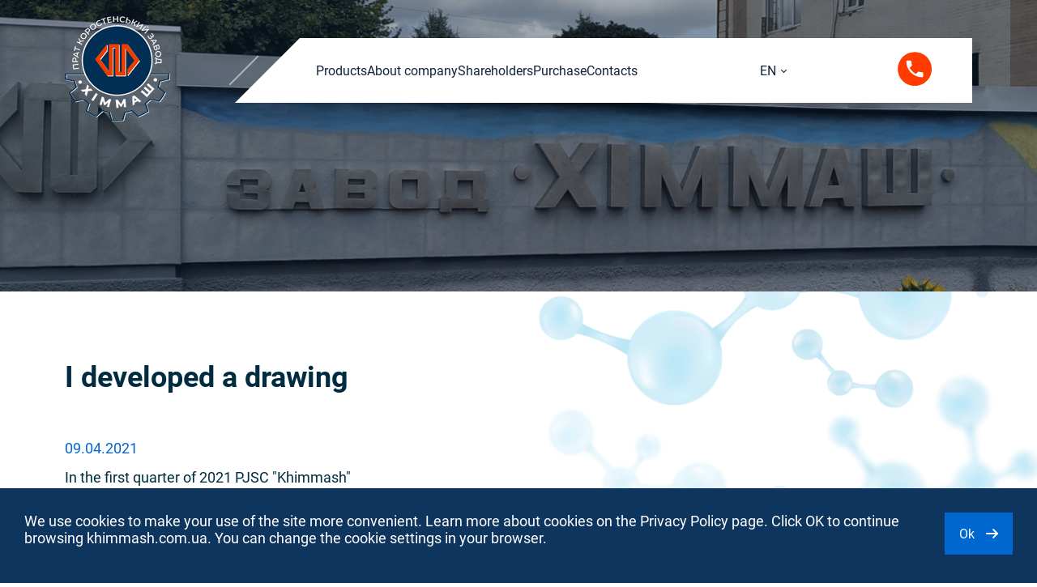

--- FILE ---
content_type: text/html; charset=UTF-8
request_url: https://khimmash.com.ua/en/news/i-developed-a-drawing/
body_size: 9952
content:
<!DOCTYPE html>
<!--[if lt IE 7 ]>
<html class="ie ie6" lang="en">
<![endif]-->
<!--[if IE 7 ]>
<html class="ie ie7" lang="en">
<![endif]-->
<!--[if IE 8 ]>
<html class="ie ie8" lang="en">
<![endif]-->
<!--[if (gte IE 9)|!(IE)]>
            <!-->
<html lang="ru">
<!--
            
            <![endif]-->
<head>
    <meta charset="utf-8">
    <meta http-equiv="X-UA-Compatible" content="IE=edge">
    <meta name="viewport" content="width=device-width, initial-scale=1">
	
	<!-- Meta Pixel Code -->
<script>
!function(f,b,e,v,n,t,s)
{if(f.fbq)return;n=f.fbq=function(){n.callMethod?
n.callMethod.apply(n,arguments):n.queue.push(arguments)};
if(!f._fbq)f._fbq=n;n.push=n;n.loaded=!0;n.version='2.0';
n.queue=[];t=b.createElement(e);t.async=!0;
t.src=v;s=b.getElementsByTagName(e)[0];
s.parentNode.insertBefore(t,s)}(window, document,'script',
'https://connect.facebook.net/en_US/fbevents.js');
fbq('init', '1737767653376199');
fbq('track', 'PageView');
</script>
<noscript><img height="1" width="1" style="display:none"
src="https://www.facebook.com/tr?id=1737767653376199&ev=PageView&noscript=1"
/></noscript>
<!-- End Meta Pixel Code -->
	
    <!-- Google tag (gtag.js) -->
    <script async src="https://www.googletagmanager.com/gtag/js?id=G-S1JRL481M1"></script>
    <script>
        window.dataLayer = window.dataLayer || [];
        function gtag(){dataLayer.push(arguments);}
        gtag('js', new Date());

        gtag('config', 'G-S1JRL481M1');
    </script>
	
    
	
    <meta name='robots' content='index, follow, max-image-preview:large, max-snippet:-1, max-video-preview:-1' />
<link rel="alternate" href="https://khimmash.com.ua/news/rozrobiv-kreslennya/" hreflang="uk" />
<link rel="alternate" href="https://khimmash.com.ua/en/news/i-developed-a-drawing/" hreflang="en" />
<link rel="alternate" href="https://khimmash.com.ua/ru/news/razrabotal-chertezhi/" hreflang="ru" />

	<!-- This site is optimized with the Yoast SEO plugin v26.2 - https://yoast.com/wordpress/plugins/seo/ -->
	<title>I developed a drawing | PJSC &quot;KHIMMASH&quot;</title>
	<link rel="canonical" href="https://khimmash.com.ua/en/news/i-developed-a-drawing/" />
	<meta property="og:locale" content="en_US" />
	<meta property="og:locale:alternate" content="uk_UA" />
	<meta property="og:locale:alternate" content="ru_RU" />
	<meta property="og:type" content="article" />
	<meta property="og:title" content="I developed a drawing | PJSC &quot;KHIMMASH&quot;" />
	<meta property="og:description" content="In the first quarter of 2021 PJSC &quot;Khimmash&quot; He developed drawings, manufacturing technology and mastered the production of flagpoles with a height of 30 to 100m." />
	<meta property="og:url" content="https://khimmash.com.ua/en/news/i-developed-a-drawing/" />
	<meta property="og:site_name" content="PJSC &quot;KHIMMASH&quot;" />
	<meta property="article:publisher" content="https://www.facebook.com/khimmash" />
	<meta property="og:image" content="https://khimmash.com.ua/wp-content/uploads/2023/01/1617639206.jpg" />
	<meta property="og:image:width" content="482" />
	<meta property="og:image:height" content="377" />
	<meta property="og:image:type" content="image/jpeg" />
	<meta name="twitter:card" content="summary_large_image" />
	<script type="application/ld+json" class="yoast-schema-graph">{"@context":"https://schema.org","@graph":[{"@type":"WebPage","@id":"https://khimmash.com.ua/en/news/i-developed-a-drawing/","url":"https://khimmash.com.ua/en/news/i-developed-a-drawing/","name":"I developed a drawing | PJSC &quot;KHIMMASH&quot;","isPartOf":{"@id":"https://khimmash.com.ua/en/#website"},"primaryImageOfPage":{"@id":"https://khimmash.com.ua/en/news/i-developed-a-drawing/#primaryimage"},"image":{"@id":"https://khimmash.com.ua/en/news/i-developed-a-drawing/#primaryimage"},"thumbnailUrl":"https://khimmash.com.ua/wp-content/uploads/2023/01/1617639206.jpg","datePublished":"2023-02-14T07:45:14+00:00","breadcrumb":{"@id":"https://khimmash.com.ua/en/news/i-developed-a-drawing/#breadcrumb"},"inLanguage":"en-US","potentialAction":[{"@type":"ReadAction","target":["https://khimmash.com.ua/en/news/i-developed-a-drawing/"]}]},{"@type":"ImageObject","inLanguage":"en-US","@id":"https://khimmash.com.ua/en/news/i-developed-a-drawing/#primaryimage","url":"https://khimmash.com.ua/wp-content/uploads/2023/01/1617639206.jpg","contentUrl":"https://khimmash.com.ua/wp-content/uploads/2023/01/1617639206.jpg","width":482,"height":377},{"@type":"BreadcrumbList","@id":"https://khimmash.com.ua/en/news/i-developed-a-drawing/#breadcrumb","itemListElement":[{"@type":"ListItem","position":1,"name":"Новини","item":"https://khimmash.com.ua/en/news/"},{"@type":"ListItem","position":2,"name":"I developed a drawing"}]},{"@type":"WebSite","@id":"https://khimmash.com.ua/en/#website","url":"https://khimmash.com.ua/en/","name":"Хiммаш, завод хімічного машинобудування, Коростень","description":"ПрАТ Хіммаш &quot;Коростенський завод хімічного машинобудування&quot;. Устаткування для нафтогазової, хімічної, харчової промисловості та агросектору","publisher":{"@id":"https://khimmash.com.ua/en/#organization"},"alternateName":"ПРАТ Хіммаш","potentialAction":[{"@type":"SearchAction","target":{"@type":"EntryPoint","urlTemplate":"https://khimmash.com.ua/en/?s={search_term_string}"},"query-input":{"@type":"PropertyValueSpecification","valueRequired":true,"valueName":"search_term_string"}}],"inLanguage":"en-US"},{"@type":"Organization","@id":"https://khimmash.com.ua/en/#organization","name":"ПРАТ \"Коростенський завод хімічного машинобудування\"","alternateName":"ПРАТ Хіммаш","url":"https://khimmash.com.ua/en/","logo":{"@type":"ImageObject","inLanguage":"en-US","@id":"https://khimmash.com.ua/en/#/schema/logo/image/","url":"https://khimmash.com.ua/wp-content/uploads/2023/07/347557366_9351222341619631_6788526355993046908_n.jpg","contentUrl":"https://khimmash.com.ua/wp-content/uploads/2023/07/347557366_9351222341619631_6788526355993046908_n.jpg","width":293,"height":293,"caption":"ПРАТ \"Коростенський завод хімічного машинобудування\""},"image":{"@id":"https://khimmash.com.ua/en/#/schema/logo/image/"},"sameAs":["https://www.facebook.com/khimmash"]}]}</script>
	<!-- / Yoast SEO plugin. -->


<link rel='dns-prefetch' href='//stats.wp.com' />
<link rel="alternate" title="oEmbed (JSON)" type="application/json+oembed" href="https://khimmash.com.ua/wp-json/oembed/1.0/embed?url=https%3A%2F%2Fkhimmash.com.ua%2Fen%2Fnews%2Fi-developed-a-drawing%2F" />
<link rel="alternate" title="oEmbed (XML)" type="text/xml+oembed" href="https://khimmash.com.ua/wp-json/oembed/1.0/embed?url=https%3A%2F%2Fkhimmash.com.ua%2Fen%2Fnews%2Fi-developed-a-drawing%2F&#038;format=xml" />
<style id='wp-img-auto-sizes-contain-inline-css'>
img:is([sizes=auto i],[sizes^="auto," i]){contain-intrinsic-size:3000px 1500px}
/*# sourceURL=wp-img-auto-sizes-contain-inline-css */
</style>
<link rel='stylesheet' id='wp-block-library-css' href='https://khimmash.com.ua/wp-includes/css/dist/block-library/style.min.css?ver=6.9' media='all' />
<link rel='stylesheet' id='mediaelement-css' href='https://khimmash.com.ua/wp-includes/js/mediaelement/mediaelementplayer-legacy.min.css?ver=4.2.17' media='all' />
<link rel='stylesheet' id='wp-mediaelement-css' href='https://khimmash.com.ua/wp-includes/js/mediaelement/wp-mediaelement.min.css?ver=6.9' media='all' />
<style id='jetpack-sharing-buttons-style-inline-css'>
.jetpack-sharing-buttons__services-list{display:flex;flex-direction:row;flex-wrap:wrap;gap:0;list-style-type:none;margin:5px;padding:0}.jetpack-sharing-buttons__services-list.has-small-icon-size{font-size:12px}.jetpack-sharing-buttons__services-list.has-normal-icon-size{font-size:16px}.jetpack-sharing-buttons__services-list.has-large-icon-size{font-size:24px}.jetpack-sharing-buttons__services-list.has-huge-icon-size{font-size:36px}@media print{.jetpack-sharing-buttons__services-list{display:none!important}}.editor-styles-wrapper .wp-block-jetpack-sharing-buttons{gap:0;padding-inline-start:0}ul.jetpack-sharing-buttons__services-list.has-background{padding:1.25em 2.375em}
/*# sourceURL=https://khimmash.com.ua/wp-content/plugins/jetpack/_inc/blocks/sharing-buttons/view.css */
</style>
<style id='global-styles-inline-css'>
:root{--wp--preset--aspect-ratio--square: 1;--wp--preset--aspect-ratio--4-3: 4/3;--wp--preset--aspect-ratio--3-4: 3/4;--wp--preset--aspect-ratio--3-2: 3/2;--wp--preset--aspect-ratio--2-3: 2/3;--wp--preset--aspect-ratio--16-9: 16/9;--wp--preset--aspect-ratio--9-16: 9/16;--wp--preset--color--black: #000000;--wp--preset--color--cyan-bluish-gray: #abb8c3;--wp--preset--color--white: #ffffff;--wp--preset--color--pale-pink: #f78da7;--wp--preset--color--vivid-red: #cf2e2e;--wp--preset--color--luminous-vivid-orange: #ff6900;--wp--preset--color--luminous-vivid-amber: #fcb900;--wp--preset--color--light-green-cyan: #7bdcb5;--wp--preset--color--vivid-green-cyan: #00d084;--wp--preset--color--pale-cyan-blue: #8ed1fc;--wp--preset--color--vivid-cyan-blue: #0693e3;--wp--preset--color--vivid-purple: #9b51e0;--wp--preset--color--base: #ffffff;--wp--preset--color--contrast: #000000;--wp--preset--color--primary: #0000ff;--wp--preset--gradient--vivid-cyan-blue-to-vivid-purple: linear-gradient(135deg,rgb(6,147,227) 0%,rgb(155,81,224) 100%);--wp--preset--gradient--light-green-cyan-to-vivid-green-cyan: linear-gradient(135deg,rgb(122,220,180) 0%,rgb(0,208,130) 100%);--wp--preset--gradient--luminous-vivid-amber-to-luminous-vivid-orange: linear-gradient(135deg,rgb(252,185,0) 0%,rgb(255,105,0) 100%);--wp--preset--gradient--luminous-vivid-orange-to-vivid-red: linear-gradient(135deg,rgb(255,105,0) 0%,rgb(207,46,46) 100%);--wp--preset--gradient--very-light-gray-to-cyan-bluish-gray: linear-gradient(135deg,rgb(238,238,238) 0%,rgb(169,184,195) 100%);--wp--preset--gradient--cool-to-warm-spectrum: linear-gradient(135deg,rgb(74,234,220) 0%,rgb(151,120,209) 20%,rgb(207,42,186) 40%,rgb(238,44,130) 60%,rgb(251,105,98) 80%,rgb(254,248,76) 100%);--wp--preset--gradient--blush-light-purple: linear-gradient(135deg,rgb(255,206,236) 0%,rgb(152,150,240) 100%);--wp--preset--gradient--blush-bordeaux: linear-gradient(135deg,rgb(254,205,165) 0%,rgb(254,45,45) 50%,rgb(107,0,62) 100%);--wp--preset--gradient--luminous-dusk: linear-gradient(135deg,rgb(255,203,112) 0%,rgb(199,81,192) 50%,rgb(65,88,208) 100%);--wp--preset--gradient--pale-ocean: linear-gradient(135deg,rgb(255,245,203) 0%,rgb(182,227,212) 50%,rgb(51,167,181) 100%);--wp--preset--gradient--electric-grass: linear-gradient(135deg,rgb(202,248,128) 0%,rgb(113,206,126) 100%);--wp--preset--gradient--midnight: linear-gradient(135deg,rgb(2,3,129) 0%,rgb(40,116,252) 100%);--wp--preset--font-size--small: 18px;--wp--preset--font-size--medium: clamp(18px, 1.125rem + ((1vw - 3.2px) * 0.208), 20px);--wp--preset--font-size--large: clamp(20px, 1.25rem + ((1vw - 3.2px) * 0.417), 24px);--wp--preset--font-size--x-large: clamp(24px, 1.5rem + ((1vw - 3.2px) * 0.625), 30px);--wp--preset--font-size--x-small: 16px;--wp--preset--font-size--max-36: clamp(30px, 1.875rem + ((1vw - 3.2px) * 0.625), 36px);--wp--preset--font-size--max-48: clamp(36px, 2.25rem + ((1vw - 3.2px) * 1.25), 48px);--wp--preset--font-size--max-60: clamp(42px, 2.625rem + ((1vw - 3.2px) * 1.875), 60px);--wp--preset--font-size--max-72: clamp(48px, 3rem + ((1vw - 3.2px) * 2.5), 72px);--wp--preset--font-size--max-96: clamp(60px, 3.75rem + ((1vw - 3.2px) * 3.75), 96px);--wp--preset--font-family--outfit: Outfit, sans-serif;--wp--preset--font-family--monospace: monospace;--wp--preset--spacing--20: 0.44rem;--wp--preset--spacing--30: 0.67rem;--wp--preset--spacing--40: 1rem;--wp--preset--spacing--50: 1.5rem;--wp--preset--spacing--60: 2.25rem;--wp--preset--spacing--70: 3.38rem;--wp--preset--spacing--80: 5.06rem;--wp--preset--spacing--x-small: 20px;--wp--preset--spacing--small: clamp(20px, 4vw, 40px);--wp--preset--spacing--medium: clamp(30px, 6vw, 60px);--wp--preset--spacing--large: clamp(40px, 8vw, 80px);--wp--preset--spacing--x-large: clamp(50px, 10vw, 100px);--wp--preset--shadow--natural: 6px 6px 9px rgba(0, 0, 0, 0.2);--wp--preset--shadow--deep: 12px 12px 50px rgba(0, 0, 0, 0.4);--wp--preset--shadow--sharp: 6px 6px 0px rgba(0, 0, 0, 0.2);--wp--preset--shadow--outlined: 6px 6px 0px -3px rgb(255, 255, 255), 6px 6px rgb(0, 0, 0);--wp--preset--shadow--crisp: 6px 6px 0px rgb(0, 0, 0);--wp--custom--font-weight--thin: 100;--wp--custom--font-weight--extra-light: 200;--wp--custom--font-weight--light: 300;--wp--custom--font-weight--regular: 400;--wp--custom--font-weight--medium: 500;--wp--custom--font-weight--semi-bold: 600;--wp--custom--font-weight--bold: 700;--wp--custom--font-weight--extra-bold: 800;--wp--custom--font-weight--black: 900;--wp--custom--line-height--body: 1.75;--wp--custom--line-height--heading: 1.1;--wp--custom--line-height--medium: 1.5;--wp--custom--line-height--one: 1;}.wp-block-button .wp-block-button__link{--wp--preset--spacing--x-small: 10px;--wp--preset--spacing--small: 15px;--wp--preset--spacing--medium: 20px;--wp--preset--spacing--large: 30px;--wp--preset--spacing--x-large: 40px;}:root { --wp--style--global--content-size: 640px;--wp--style--global--wide-size: 1280px; }:where(body) { margin: 0; }.wp-site-blocks { padding-top: var(--wp--style--root--padding-top); padding-bottom: var(--wp--style--root--padding-bottom); }.has-global-padding { padding-right: var(--wp--style--root--padding-right); padding-left: var(--wp--style--root--padding-left); }.has-global-padding > .alignfull { margin-right: calc(var(--wp--style--root--padding-right) * -1); margin-left: calc(var(--wp--style--root--padding-left) * -1); }.has-global-padding :where(:not(.alignfull.is-layout-flow) > .has-global-padding:not(.wp-block-block, .alignfull)) { padding-right: 0; padding-left: 0; }.has-global-padding :where(:not(.alignfull.is-layout-flow) > .has-global-padding:not(.wp-block-block, .alignfull)) > .alignfull { margin-left: 0; margin-right: 0; }.wp-site-blocks > .alignleft { float: left; margin-right: 2em; }.wp-site-blocks > .alignright { float: right; margin-left: 2em; }.wp-site-blocks > .aligncenter { justify-content: center; margin-left: auto; margin-right: auto; }:where(.wp-site-blocks) > * { margin-block-start: 30px; margin-block-end: 0; }:where(.wp-site-blocks) > :first-child { margin-block-start: 0; }:where(.wp-site-blocks) > :last-child { margin-block-end: 0; }:root { --wp--style--block-gap: 30px; }:root :where(.is-layout-flow) > :first-child{margin-block-start: 0;}:root :where(.is-layout-flow) > :last-child{margin-block-end: 0;}:root :where(.is-layout-flow) > *{margin-block-start: 30px;margin-block-end: 0;}:root :where(.is-layout-constrained) > :first-child{margin-block-start: 0;}:root :where(.is-layout-constrained) > :last-child{margin-block-end: 0;}:root :where(.is-layout-constrained) > *{margin-block-start: 30px;margin-block-end: 0;}:root :where(.is-layout-flex){gap: 30px;}:root :where(.is-layout-grid){gap: 30px;}.is-layout-flow > .alignleft{float: left;margin-inline-start: 0;margin-inline-end: 2em;}.is-layout-flow > .alignright{float: right;margin-inline-start: 2em;margin-inline-end: 0;}.is-layout-flow > .aligncenter{margin-left: auto !important;margin-right: auto !important;}.is-layout-constrained > .alignleft{float: left;margin-inline-start: 0;margin-inline-end: 2em;}.is-layout-constrained > .alignright{float: right;margin-inline-start: 2em;margin-inline-end: 0;}.is-layout-constrained > .aligncenter{margin-left: auto !important;margin-right: auto !important;}.is-layout-constrained > :where(:not(.alignleft):not(.alignright):not(.alignfull)){max-width: var(--wp--style--global--content-size);margin-left: auto !important;margin-right: auto !important;}.is-layout-constrained > .alignwide{max-width: var(--wp--style--global--wide-size);}body .is-layout-flex{display: flex;}.is-layout-flex{flex-wrap: wrap;align-items: center;}.is-layout-flex > :is(*, div){margin: 0;}body .is-layout-grid{display: grid;}.is-layout-grid > :is(*, div){margin: 0;}body{background-color: var(--wp--preset--color--base);color: var(--wp--preset--color--contrast);font-family: var(--wp--preset--font-family--outfit);font-size: var(--wp--preset--font-size--medium);font-weight: var(--wp--custom--font-weight--light);line-height: var(--wp--custom--line-height--body);--wp--style--root--padding-top: 0px;--wp--style--root--padding-right: 30px;--wp--style--root--padding-bottom: 0px;--wp--style--root--padding-left: 30px;}a:where(:not(.wp-element-button)){color: var(--wp--preset--color--contrast);text-decoration: underline;}:root :where(a:where(:not(.wp-element-button)):hover){color: var(--wp--preset--color--primary);}h1{font-size: var(--wp--preset--font-size--x-large);}h2{font-size: var(--wp--preset--font-size--large);}h3{font-size: var(--wp--preset--font-size--large);}h4{font-size: var(--wp--preset--font-size--medium);}h5{font-size: var(--wp--preset--font-size--small);}h6{font-size: var(--wp--preset--font-size--x-small);}:root :where(.wp-element-button, .wp-block-button__link){background-color: var(--wp--preset--color--contrast);border-radius: 0;border-width: 0;color: var(--wp--preset--color--base);font-family: inherit;font-size: var(--wp--preset--font-size--x-small);font-style: inherit;font-weight: var(--wp--custom--font-weight--regular);letter-spacing: inherit;line-height: var(--wp--custom--line-height--medium);padding-top: 15px;padding-right: 30px;padding-bottom: 15px;padding-left: 30px;text-decoration: none;text-transform: inherit;}:root :where(.wp-element-caption, .wp-block-audio figcaption, .wp-block-embed figcaption, .wp-block-gallery figcaption, .wp-block-image figcaption, .wp-block-table figcaption, .wp-block-video figcaption){color: var(--wp--preset--color--contrast);font-size: var(--wp--preset--font-size--x-small);margin-top: 10px;margin-bottom: 0px;}cite{font-size: var(--wp--preset--font-size--x-small);font-style: inherit;}.has-black-color{color: var(--wp--preset--color--black) !important;}.has-cyan-bluish-gray-color{color: var(--wp--preset--color--cyan-bluish-gray) !important;}.has-white-color{color: var(--wp--preset--color--white) !important;}.has-pale-pink-color{color: var(--wp--preset--color--pale-pink) !important;}.has-vivid-red-color{color: var(--wp--preset--color--vivid-red) !important;}.has-luminous-vivid-orange-color{color: var(--wp--preset--color--luminous-vivid-orange) !important;}.has-luminous-vivid-amber-color{color: var(--wp--preset--color--luminous-vivid-amber) !important;}.has-light-green-cyan-color{color: var(--wp--preset--color--light-green-cyan) !important;}.has-vivid-green-cyan-color{color: var(--wp--preset--color--vivid-green-cyan) !important;}.has-pale-cyan-blue-color{color: var(--wp--preset--color--pale-cyan-blue) !important;}.has-vivid-cyan-blue-color{color: var(--wp--preset--color--vivid-cyan-blue) !important;}.has-vivid-purple-color{color: var(--wp--preset--color--vivid-purple) !important;}.has-base-color{color: var(--wp--preset--color--base) !important;}.has-contrast-color{color: var(--wp--preset--color--contrast) !important;}.has-primary-color{color: var(--wp--preset--color--primary) !important;}.has-black-background-color{background-color: var(--wp--preset--color--black) !important;}.has-cyan-bluish-gray-background-color{background-color: var(--wp--preset--color--cyan-bluish-gray) !important;}.has-white-background-color{background-color: var(--wp--preset--color--white) !important;}.has-pale-pink-background-color{background-color: var(--wp--preset--color--pale-pink) !important;}.has-vivid-red-background-color{background-color: var(--wp--preset--color--vivid-red) !important;}.has-luminous-vivid-orange-background-color{background-color: var(--wp--preset--color--luminous-vivid-orange) !important;}.has-luminous-vivid-amber-background-color{background-color: var(--wp--preset--color--luminous-vivid-amber) !important;}.has-light-green-cyan-background-color{background-color: var(--wp--preset--color--light-green-cyan) !important;}.has-vivid-green-cyan-background-color{background-color: var(--wp--preset--color--vivid-green-cyan) !important;}.has-pale-cyan-blue-background-color{background-color: var(--wp--preset--color--pale-cyan-blue) !important;}.has-vivid-cyan-blue-background-color{background-color: var(--wp--preset--color--vivid-cyan-blue) !important;}.has-vivid-purple-background-color{background-color: var(--wp--preset--color--vivid-purple) !important;}.has-base-background-color{background-color: var(--wp--preset--color--base) !important;}.has-contrast-background-color{background-color: var(--wp--preset--color--contrast) !important;}.has-primary-background-color{background-color: var(--wp--preset--color--primary) !important;}.has-black-border-color{border-color: var(--wp--preset--color--black) !important;}.has-cyan-bluish-gray-border-color{border-color: var(--wp--preset--color--cyan-bluish-gray) !important;}.has-white-border-color{border-color: var(--wp--preset--color--white) !important;}.has-pale-pink-border-color{border-color: var(--wp--preset--color--pale-pink) !important;}.has-vivid-red-border-color{border-color: var(--wp--preset--color--vivid-red) !important;}.has-luminous-vivid-orange-border-color{border-color: var(--wp--preset--color--luminous-vivid-orange) !important;}.has-luminous-vivid-amber-border-color{border-color: var(--wp--preset--color--luminous-vivid-amber) !important;}.has-light-green-cyan-border-color{border-color: var(--wp--preset--color--light-green-cyan) !important;}.has-vivid-green-cyan-border-color{border-color: var(--wp--preset--color--vivid-green-cyan) !important;}.has-pale-cyan-blue-border-color{border-color: var(--wp--preset--color--pale-cyan-blue) !important;}.has-vivid-cyan-blue-border-color{border-color: var(--wp--preset--color--vivid-cyan-blue) !important;}.has-vivid-purple-border-color{border-color: var(--wp--preset--color--vivid-purple) !important;}.has-base-border-color{border-color: var(--wp--preset--color--base) !important;}.has-contrast-border-color{border-color: var(--wp--preset--color--contrast) !important;}.has-primary-border-color{border-color: var(--wp--preset--color--primary) !important;}.has-vivid-cyan-blue-to-vivid-purple-gradient-background{background: var(--wp--preset--gradient--vivid-cyan-blue-to-vivid-purple) !important;}.has-light-green-cyan-to-vivid-green-cyan-gradient-background{background: var(--wp--preset--gradient--light-green-cyan-to-vivid-green-cyan) !important;}.has-luminous-vivid-amber-to-luminous-vivid-orange-gradient-background{background: var(--wp--preset--gradient--luminous-vivid-amber-to-luminous-vivid-orange) !important;}.has-luminous-vivid-orange-to-vivid-red-gradient-background{background: var(--wp--preset--gradient--luminous-vivid-orange-to-vivid-red) !important;}.has-very-light-gray-to-cyan-bluish-gray-gradient-background{background: var(--wp--preset--gradient--very-light-gray-to-cyan-bluish-gray) !important;}.has-cool-to-warm-spectrum-gradient-background{background: var(--wp--preset--gradient--cool-to-warm-spectrum) !important;}.has-blush-light-purple-gradient-background{background: var(--wp--preset--gradient--blush-light-purple) !important;}.has-blush-bordeaux-gradient-background{background: var(--wp--preset--gradient--blush-bordeaux) !important;}.has-luminous-dusk-gradient-background{background: var(--wp--preset--gradient--luminous-dusk) !important;}.has-pale-ocean-gradient-background{background: var(--wp--preset--gradient--pale-ocean) !important;}.has-electric-grass-gradient-background{background: var(--wp--preset--gradient--electric-grass) !important;}.has-midnight-gradient-background{background: var(--wp--preset--gradient--midnight) !important;}.has-small-font-size{font-size: var(--wp--preset--font-size--small) !important;}.has-medium-font-size{font-size: var(--wp--preset--font-size--medium) !important;}.has-large-font-size{font-size: var(--wp--preset--font-size--large) !important;}.has-x-large-font-size{font-size: var(--wp--preset--font-size--x-large) !important;}.has-x-small-font-size{font-size: var(--wp--preset--font-size--x-small) !important;}.has-max-36-font-size{font-size: var(--wp--preset--font-size--max-36) !important;}.has-max-48-font-size{font-size: var(--wp--preset--font-size--max-48) !important;}.has-max-60-font-size{font-size: var(--wp--preset--font-size--max-60) !important;}.has-max-72-font-size{font-size: var(--wp--preset--font-size--max-72) !important;}.has-max-96-font-size{font-size: var(--wp--preset--font-size--max-96) !important;}.has-outfit-font-family{font-family: var(--wp--preset--font-family--outfit) !important;}.has-monospace-font-family{font-family: var(--wp--preset--font-family--monospace) !important;}
:root :where(.wp-block-columns){margin-bottom: 0px;}
:root :where(.wp-block-pullquote){border-color: var(--wp--preset--color--contrast);border-width: 1px;border-style: solid;font-size: var(--wp--preset--font-size--medium);line-height: var(--wp--custom--line-height--medium);padding-top: 30px;padding-right: 40px;padding-bottom: 30px;padding-left: 40px;}
:root :where(.wp-block-buttons-is-layout-flow) > :first-child{margin-block-start: 0;}:root :where(.wp-block-buttons-is-layout-flow) > :last-child{margin-block-end: 0;}:root :where(.wp-block-buttons-is-layout-flow) > *{margin-block-start: 10px;margin-block-end: 0;}:root :where(.wp-block-buttons-is-layout-constrained) > :first-child{margin-block-start: 0;}:root :where(.wp-block-buttons-is-layout-constrained) > :last-child{margin-block-end: 0;}:root :where(.wp-block-buttons-is-layout-constrained) > *{margin-block-start: 10px;margin-block-end: 0;}:root :where(.wp-block-buttons-is-layout-flex){gap: 10px;}:root :where(.wp-block-buttons-is-layout-grid){gap: 10px;}
:root :where(.wp-block-calendar){font-size: var(--wp--preset--font-size--small);}
:root :where(.wp-block-code){background-color: var(--wp--preset--color--contrast);border-radius: 0;border-width: 0;color: var(--wp--preset--color--base);font-family: var(--wp--preset--font-family--monospace);font-size: var(--wp--preset--font-size--x-small);}
:root :where(.wp-block-comment-author-name){font-size: var(--wp--preset--font-size--x-small);line-height: var(--wp--custom--line-height--medium);}
:root :where(.wp-block-comment-date){font-size: var(--wp--preset--font-size--x-small);line-height: var(--wp--custom--line-height--medium);}
:root :where(.wp-block-comment-edit-link){font-size: var(--wp--preset--font-size--x-small);line-height: var(--wp--custom--line-height--medium);}
:root :where(.wp-block-comment-reply-link){font-size: var(--wp--preset--font-size--x-small);}
:root :where(.wp-block-comments-title){margin-top: 60px;margin-bottom: 30px;}
:root :where(.wp-block-cover){padding-top: 30px;padding-right: 30px;padding-bottom: 30px;padding-left: 30px;}
:root :where(.wp-block-heading){font-weight: var(--wp--custom--font-weight--regular);line-height: var(--wp--custom--line-height--heading);margin-top: 0px;margin-bottom: 20px;}
:root :where(.wp-block-image){margin-top: 30px;margin-right: 0;margin-bottom: 30px;margin-left: 0;}
:root :where(.wp-block-navigation){font-size: var(--wp--preset--font-size--x-small);text-decoration: none;}
:root :where(.wp-block-navigation a:where(:not(.wp-element-button)):hover){color: var(--wp--preset--color--primary);}
:root :where(p){margin-top: 0;margin-right: 0;margin-bottom: 0;margin-left: 0;}
:root :where(.wp-block-post-title){font-size: var(--wp--preset--font-size--x-large);font-weight: var(--wp--custom--font-weight--regular);}
:root :where(.wp-block-preformatted){background-color: var(--wp--preset--color--contrast);border-radius: 0;border-color: var(--wp--preset--color--contrast);color: var(--wp--preset--color--base);font-family: var(--wp--preset--font-family--monospace);font-size: var(--wp--preset--font-size--small);padding-top: 30px;padding-right: 30px;padding-bottom: 30px;padding-left: 30px;}
:root :where(.wp-block-quote){border-color: var(--wp--preset--color--contrast);border-width: 1px;border-style: solid;margin-top: 30px;margin-right: 0;margin-bottom: 30px;margin-left: 0;padding-top: 30px;padding-right: 40px;padding-bottom: 30px;padding-left: 40px;}
:root :where(.wp-block-separator){border-radius: 0;border-width: 0;color: var(--wp--preset--color--contrast);font-size: var(--wp--preset--font-size--large);}
:root :where(.wp-block-site-title){font-size: var(--wp--preset--font-size--large);font-weight: var(--wp--custom--font-weight--regular);line-height: var(--wp--custom--line-height--one);}
:root :where(.wp-block-site-title a:where(:not(.wp-element-button))){text-decoration: none;}
:root :where(.wp-block-site-title a:where(:not(.wp-element-button)):hover){color: var(--wp--preset--color--contrast);}
:root :where(.wp-block-social-links-is-layout-flow) > :first-child{margin-block-start: 0;}:root :where(.wp-block-social-links-is-layout-flow) > :last-child{margin-block-end: 0;}:root :where(.wp-block-social-links-is-layout-flow) > *{margin-block-start: 10px;margin-block-end: 0;}:root :where(.wp-block-social-links-is-layout-constrained) > :first-child{margin-block-start: 0;}:root :where(.wp-block-social-links-is-layout-constrained) > :last-child{margin-block-end: 0;}:root :where(.wp-block-social-links-is-layout-constrained) > *{margin-block-start: 10px;margin-block-end: 0;}:root :where(.wp-block-social-links-is-layout-flex){gap: 10px;}:root :where(.wp-block-social-links-is-layout-grid){gap: 10px;}
:root :where(.wp-block-spacer){margin-top: 0 !important;}
:root :where(.wp-block-table > table){font-size: var(--wp--preset--font-size--small);}
:root :where(.wp-block-template-part){margin-top: 0px;}
/*# sourceURL=global-styles-inline-css */
</style>
<link rel='stylesheet' id='main-styles-css' href='https://khimmash.com.ua/wp-content/themes/Khimmash/assets/css/main.css?ver=1750771577' media='all' />
<link rel='stylesheet' id='slick-styles-css' href='https://khimmash.com.ua/wp-content/themes/Khimmash/assets/css/slick.css?ver=1750771577' media='all' />
<script src="https://khimmash.com.ua/wp-content/themes/Khimmash/assets/js/jquery-2.1.3.min.js?ver=6.9" id="jquery-1-js"></script>
<link rel="https://api.w.org/" href="https://khimmash.com.ua/wp-json/" /><link rel="alternate" title="JSON" type="application/json" href="https://khimmash.com.ua/wp-json/wp/v2/news/902" /><link rel="EditURI" type="application/rsd+xml" title="RSD" href="https://khimmash.com.ua/xmlrpc.php?rsd" />
<link rel='shortlink' href='https://khimmash.com.ua/?p=902' />
	<style>img#wpstats{display:none}</style>
		    <script type="text/javascript">
        var ajax_url = 'https://khimmash.com.ua/wp-admin/admin-ajax.php';
        var ajax_nonce = 'df2e5e0117';
    </script><style class='wp-fonts-local'>
@font-face{font-family:Outfit;font-style:normal;font-weight:100 900;font-display:block;src:url('https://khimmash.com.ua/wp-content/themes/Khimmash/assets/fonts/Outfit-Variable.woff2') format('woff2');font-stretch:normal;}
</style>
<link rel="icon" href="https://khimmash.com.ua/wp-content/uploads/2023/01/favicon.png" sizes="32x32" />
<link rel="icon" href="https://khimmash.com.ua/wp-content/uploads/2023/01/favicon.png" sizes="192x192" />
<link rel="apple-touch-icon" href="https://khimmash.com.ua/wp-content/uploads/2023/01/favicon.png" />
<meta name="msapplication-TileImage" content="https://khimmash.com.ua/wp-content/uploads/2023/01/favicon.png" />
</head>
<body class="wp-singular news-template-default single single-news postid-902 wp-theme-Khimmash">
<div class="overlay"></div>
<header class="header">
    <div class="header-pc">
        <div class="container">
            <div class="header__inner flex ai-center jc-between plr50">
                                <div class="header__logo wow fadeInUp animated" data-wow-delay=".05s" data-wow-duration=".4">
                    <a href="/en/" class="logo__link" >
                        <img src="https://khimmash.com.ua/wp-content/uploads/2023/01/logo.png" alt="logo">
                    </a>
                </div>
                <div class="header__slash wow fadeInUp animated" data-wow-delay=".1s" data-wow-duration=".4">
                    <div class="slash"></div>
                </div>
                                                <div class="header__right flex ai-center jc-between">
                                        <nav class="header__nav">
                        <ul class="header__nav-list flex ai-center">
                                                            <li class="header__nav-item withsubmenu wow fadeInUp animated" data-wow-delay=".1s" data-wow-duration=".4">
                                    <a href="/en/products/" class="header__nav-link">Products</a>
                                                                            <ul class="submenu">
                                                                                            <li>
                                                    <a href="/en/products-category/chemical-equipment/">Chemical equipment</a>
                                                </li>
                                                                                            <li>
                                                    <a href="/en/products-category/air-colling-devices/">Air coolling devices</a>
                                                </li>
                                                                                            <li>
                                                    <a href="/en/products-category/refrigeration-equipment/">Refrigeration equipment</a>
                                                </li>
                                                                                            <li>
                                                    <a href="https://khimmash.com.ua/en/products-category/container/">Sea containers, tank containers, bulk containers for bulky waste</a>
                                                </li>
                                                                                            <li>
                                                    <a href="/en/products-category/ball-valves/">Ball valves</a>
                                                </li>
                                                                                            <li>
                                                    <a href="/en/products-category/special-equipment/">Special equipment</a>
                                                </li>
                                                                                            <li>
                                                    <a href="/en/products-category/solid-fuel-boilers/">Solid fuel boilers</a>
                                                </li>
                                                                                            <li>
                                                    <a href="/en/products-category/cryogenic-equipment/">Cryogenic equipment</a>
                                                </li>
                                                                                    </ul>
                                                                    </li>
                                                            <li class="header__nav-item withsubmenu wow fadeInUp animated" data-wow-delay=".1s" data-wow-duration=".4">
                                    <a href="/en/about-company/" class="header__nav-link">About company</a>
                                                                            <ul class="submenu">
                                                                                            <li>
                                                    <a href="/en/news/">News</a>
                                                </li>
                                                                                            <li>
                                                    <a href="/en/vacancy/">Vacancy</a>
                                                </li>
                                                                                    </ul>
                                                                    </li>
                                                            <li class="header__nav-item withsubmenu wow fadeInUp animated" data-wow-delay=".1s" data-wow-duration=".4">
                                    <a href="/shareholders-2/" class="header__nav-link">Shareholders</a>
                                                                    </li>
                                                            <li class="header__nav-item withsubmenu wow fadeInUp animated" data-wow-delay=".1s" data-wow-duration=".4">
                                    <a href="/en/purchase/" class="header__nav-link">Purchase</a>
                                                                    </li>
                                                            <li class="header__nav-item withsubmenu wow fadeInUp animated" data-wow-delay=".1s" data-wow-duration=".4">
                                    <a href="/en/contacts/" class="header__nav-link">Contacts</a>
                                                                    </li>
                                                    </ul>
                    </nav>
                                        <div class="header__lang wow fadeInUp animated" data-wow-delay=".35s" data-wow-duration=".5">
                                                                            <ul class="lang__list">
                                <li class="withsubmenu">
                                                                                                    <a href="https://khimmash.com.ua/en/news/i-developed-a-drawing/" class="lang__link">
                                        EN                                    </a>
                                    <ul class="submenu">
                                                                                                                                                                    <li>
                                        <a class="lang__link" href="https://khimmash.com.ua/news/rozrobiv-kreslennya/">UK</a>
                                    </li>
                                                                                                                                                                    <li>
                                        <a class="lang__link" href="https://khimmash.com.ua/ru/news/razrabotal-chertezhi/">RU</a>
                                    </li>
                                                                                                                                    </ul>
                                </li>
                            </ul>
                                            </div>
                    <div class="header__phone wow fadeInUp animated" data-wow-delay=".4s" data-wow-duration=".4">
                        <a href="tel:+380674439286" class="header__phone-link">
                            <img src="https://khimmash.com.ua/wp-content/themes/Khimmash/assets/images/meny_phone.svg" alt="+380674439286" width="42" height="42" title="+380674439286">
                        </a>
                    </div>
                </div>
            </div>
        </div>
    </div>
    <div class="header-mob">
        <div class="container">
            <div class="flex jc-between ai-center header-mob__inner">
                <div class="burger js--mobMenu hiddenMOB">
                    <span></span>
                </div>
                <div class="logo-mob">
                    <a href="/" class="logo__link">
                        <img src="https://khimmash.com.ua/wp-content/uploads/2023/01/logo-mob.png" alt="logo">
                    </a>
                </div>
                <div class="header__phone">
                    <a href="tel:+380674439286" class="header__phone-link">
                        <img src="https://khimmash.com.ua/wp-content/themes/Khimmash/assets/images/meny_phone.svg" alt="+380674439286" width="26" height="26" title="+380674439286">
                    </a>
                </div>
            </div>
        </div>
        <div class="mobmenu">
            <div class="mobmenu__wrap">
                                <ul class="mobmenu__list">
                                        <li class="mobmenu__item withsubmenu">
                        <a href="/en/products/" class="mobmenu__link">Products</a>
                                                    <ul class="submenu">
                                                                    <li>
                                        <a href="/en/products-category/chemical-equipment/">Chemical equipment</a>
                                    </li>
                                                                    <li>
                                        <a href="/en/products-category/air-colling-devices/">Air coolling devices</a>
                                    </li>
                                                                    <li>
                                        <a href="/en/products-category/refrigeration-equipment/">Refrigeration equipment</a>
                                    </li>
                                                                    <li>
                                        <a href="https://khimmash.com.ua/en/products-category/container/">Sea containers, tank containers, bulk containers for bulky waste</a>
                                    </li>
                                                                    <li>
                                        <a href="/en/products-category/ball-valves/">Ball valves</a>
                                    </li>
                                                                    <li>
                                        <a href="/en/products-category/special-equipment/">Special equipment</a>
                                    </li>
                                                                    <li>
                                        <a href="/en/products-category/solid-fuel-boilers/">Solid fuel boilers</a>
                                    </li>
                                                                    <li>
                                        <a href="/en/products-category/cryogenic-equipment/">Cryogenic equipment</a>
                                    </li>
                                                            </ul>
                                            </li>
                                        <li class="mobmenu__item withsubmenu">
                        <a href="/en/about-company/" class="mobmenu__link">About company</a>
                                                    <ul class="submenu">
                                                                    <li>
                                        <a href="/en/news/">News</a>
                                    </li>
                                                                    <li>
                                        <a href="/en/vacancy/">Vacancy</a>
                                    </li>
                                                            </ul>
                                            </li>
                                        <li class="mobmenu__item withsubmenu">
                        <a href="/shareholders-2/" class="mobmenu__link">Shareholders</a>
                                            </li>
                                        <li class="mobmenu__item withsubmenu">
                        <a href="/en/purchase/" class="mobmenu__link">Purchase</a>
                                            </li>
                                        <li class="mobmenu__item withsubmenu">
                        <a href="/en/contacts/" class="mobmenu__link">Contacts</a>
                                            </li>
                                    </ul>
                                <div class="header__lang" data-wow-delay=".35s" data-wow-duration=".5">
                                                                                            <a style="color: black;" href="https://khimmash.com.ua/en/news/i-developed-a-drawing/" class="lang__link">
                                EN                            </a>
                                                    <a style="color: black;" href="https://khimmash.com.ua/news/rozrobiv-kreslennya/" class="lang__link">
                                UK                            </a>
                                                    <a style="color: black;" href="https://khimmash.com.ua/ru/news/razrabotal-chertezhi/" class="lang__link">
                                RU                            </a>
                                                            </div>
            </div>
        </div>
    </div>
</header>
    <main>
        <div class="page-top" style="background-image: url(https://khimmash.com.ua/wp-content/uploads/2023/01/page-top.png);"></div>
        <div class="content">
            <div class="container">
                <div class="content__inner plr50">
                    <div class="crumbs  wow fadeInUp animated" data-wow-delay=".2s" data-wow-duration=".4">
                                            </div>
                    <h1 class="wow fadeInUp animated" data-wow-delay=".3s" data-wow-duration=".4">
                        I developed a drawing                    </h1>
                    <div class="entry-content materials wow fadeInUp animated" data-wow-delay=".5s" data-wow-duration=".4">
                        <p class="blue">09.04.2021</p>
                                                <p>In the first quarter of 2021 PJSC "Khimmash"</p>
<p>He developed drawings, manufacturing technology and mastered the production of flagpoles with a height of 30 to 100m.</p>
<p><img fetchpriority="high" decoding="async" class="alignnone size-full wp-image-674" src="https://khimmash.com.ua/wp-content/uploads/2023/01/5.jpg" alt="" width="776" height="226" srcset="https://khimmash.com.ua/wp-content/uploads/2023/01/5.jpg 776w, https://khimmash.com.ua/wp-content/uploads/2023/01/5-300x87.jpg 300w, https://khimmash.com.ua/wp-content/uploads/2023/01/5-768x224.jpg 768w" sizes="(max-width: 776px) 100vw, 776px" /></p>
                        <a href="https://khimmash.com.ua/en/news/" class="back">
                            <svg class="arrow-c">
                                <use xlink:href="https://khimmash.com.ua/wp-content/themes/Khimmash/assets/images/symbols.svg#st_kr"></use>
                            </svg>Повернутись </a>
                    </div>
                </div>
            </div>
        </div>
    </main>
<footer>
    <div id="alertCookie" class="cookies cookiesinfo">
        <div class="container">
            <div class="flex cookies__inner">
                <div class="cookies-cont">
                    <p>We use cookies to make your use of the site more convenient. Learn more about cookies on the Privacy Policy page. Click OK to continue browsing khimmash.com.ua. You can change the cookie settings in your browser.</p>
                </div>
                <button id="acceptCookie" type="button" class="cookies-close btn">Ok <svg height="12" width="15" class="arrow">
                        <use xlink:href="https://khimmash.com.ua/wp-content/themes/Khimmash/assets/images/symbols.svg#st"></use>
                    </svg>
                </button>
            </div>
        </div>
    </div>
    <div class="footer  wow fadeInUp animated" data-wow-delay=".2s" data-wow-duration=".4">
        <div class="container">
            <div class="plr50">
                <div class="footer__inner flex jc-between ai-centerflex-wrap">
                    <div class="footer__logo">
                        <img src="https://khimmash.com.ua/wp-content/uploads/2023/01/logo-footer.png" alt="logo">
                    </div>
                    <div class="copyrights gray">
                        <p>© CJSC "HYMMASH" 1949-2023. All rights reserved.<br />
Copying of site content is strictly prohibited.</p>
                    </div>
                    <a href="/en/privacy-policy/" target="">Privacy Policy</a>
                    <div class="developer">
                        <a href="https://google.com" target="_blank" title="Site development - artARTERY">Site development - artARTERY</a>
                    </div>
                </div>
            </div>
        </div>
    </div>
</footer>
<div class="btn-up">
            <span><svg height="12" width="15">
                <use xlink:href="https://khimmash.com.ua/wp-content/themes/Khimmash/assets/images/symbols.svg#st"></use>
            </svg></span>
</div>
<!-- <a href="#" class="feedback-fixed flex ai-center jc-center wow fadeInUp animated js--callback" data-wow-delay=".2s" data-wow-duration=".4">
    <div class="feedback-fixed__icon flex ai-center jc-center">
        <svg>
            <use xlink:href="https://khimmash.com.ua/wp-content/themes/Khimmash/assets/images/symbols.svg#phone"></use>
        </svg>
    </div>  Order a call back</a> -->
<div class="section-popup">
    <div class="popup">
        <div class="feedback-form__wrap relative callback-popup">
            <form name="contact-me" class="form feedback-form callback-form">

                <input type="hidden" name="contact_form" value="Замовлення дзвінка">
                <input type="hidden" name="receiver_email" value="marketing@khimmash.com.ua">

                <div class="form-data">
                    <div class="tit36 mb40">Замовлення дзвінка</div>
                    <div class="feedback-form__list flex jc-between flex-wrap">
                        <div class="form__row">
                            <input class="inputall fieldname" placeholder="Ваше ім'я*" name="name">
                        </div>
                        <div class="form__row">
                            <input class="inputall fieldtel phonemask" type="tel" name="tel" placeholder="+ 38 097 000 00 00">
                        </div>
                    </div>
                    <button type="submit" class="btn btn-feedback mt25 w100"> Відправити <div class="arrow">
                            <svg height="12" width="15">
                                <use xlink:href="https://khimmash.com.ua/wp-content/themes/Khimmash/assets/images/symbols.svg#st"></use>
                            </svg>
                        </div>
                    </button>
                    <div class="checkbox agreed jsagreed active">Так, я прочитав і приймаю умови та положення <br />
                        <a href=" https://khimmash.com.ua/en/privacy-policy/" >політики конфіденційності</a>
                    </div>
                </div>
                <div class="feedback__tnx form-tnx">
                    <div class="tit36 mb40">Замовлення дзвінка</div>
                    <div class="feedback__tnx-content">
                        <p> Дякуємо! <br /> Вашу заявку відправлено! </p>
                        <p>Ми зв'яжемося з вами <br /> найближчим часом. </p>
                    </div>
                    <div class="btn-close">
                        <span></span>
                    </div>
                </div>
            </form>
        </div>
        <div class="feedback-form__wrap relative price-request-popup">
            <form name="contact-me" class="form feedback-form" action="https://khimmash.com.ua/en/news/i-developed-a-drawing/" method="post">
                <input type="hidden" name="contact_form" value="Дізнатись ціну">
                <input type="hidden" name="receiver_email" value="marketing@khimmash.com.ua">

                <div class="form-data">
                    <div class="tit36 mb40">Дізнатись ціну</div>
                    <div class="feedback-form__list flex jc-between flex-wrap">
                        <div class="form__row">
                            <input class="inputall fieldname" placeholder="Ваше ім'я*" name="name">
                        </div>
                        <div class="form__row flex">
                            <input class="inputall fieldtel phonemask" type="tel" name="tel" placeholder="+ 38 097 000 00 00">
                            <input class="inputall fieldmail" name="mail" placeholder="Електронна адреса*">
                        </div>
                        <div class="form__row">
                            <input class="inputall fieldtext" name="material" placeholder="Назва продукту*">
                        </div>
                        <div class="form__row">
                            <textarea class="textarea textareaall" name="message" placeholder="Повідомлення" autocomplete="off"></textarea>
                        </div>
                    </div>
                    <button type="submit" class="btn btn-feedback mt25"> Відправити <div class="arrow">
                            <svg height="12" width="15">
                                <use xlink:href="https://khimmash.com.ua/wp-content/themes/Khimmash/assets/images/symbols.svg#st"></use>
                            </svg>
                        </div>
                    </button>
                    <div class="checkbox agreed jsagreed active">Так, я прочитав і приймаю умови та положення <br />
                        <a href=" https://khimmash.com.ua/en/privacy-policy/" >політики конфіденційності</a>
                    </div>
                </div>
                <div class="feedback__tnx form-tnx">
                    <div class="tit36 mb40">Дізнатись ціну</div>
                    <div class="feedback__tnx-content">
                        <p> Дякуємо! <br /> Вашу заявку відправлено! </p>
                        <p>Ми зв'яжемося з вами <br /> найближчим часом. </p>
                    </div>
                    <div class="btn-close">
                        <span></span>
                    </div>
                </div>
            </form>
        </div>
    </div>
</div>
<!--  Copyright ©2003-2023 artARTERY.COM.UA  -->
<!--  Все права защищены ©2003-2023 artARTERY.COM.UA -->
<!--  Усі права під захистом ©2003-2023 artARTERY.COM.UA -->
<!--  Design and development: "artARTERY.NET" | www.artARTERY.NET | -->
<!--  Дизайн и разработка сайта: "artARTERY.NET" | www.artARTERY.NET | -->
<!--  Розробка та підтримка: "artARTERY.NET" | www.artARTERY.NET | -->
<!--  Powered by: artARTERY.NET (artARTERY Group) -->
<script src="/wp-content/themes/Khimmash/assets/js/inputmask.js"></script>
<script src="/wp-content/themes/Khimmash/assets/js/jquery.inputmask.js"></script>
<script src="/wp-content/themes/Khimmash/assets/js/slick.min.js"></script>
<script src="/wp-content/themes/Khimmash/assets/js/cookie.js" type="text/javascript"></script>
<script src="/wp-content/themes/Khimmash/assets/js/wow.min.js"></script>
<script src="/wp-content/themes/Khimmash/assets/js/main.js"></script>
<script type="text/javascript">
    if (window.location.pathname.indexOf('/en') === 0) 
    {
(function(d, w, s) {
    var widgetHash = 'b5HcOd81E0ggddUyQOJH', bch = d.createElement(s); bch.type = 'text/javascript'; bch.async = true;
    bch.src = '//widgets.binotel.com/chat/widgets/' + widgetHash + '.js';
    var sn = d.getElementsByTagName(s)[0]; sn.parentNode.insertBefore(bch, sn);
})(document, window, 'script');
}
    else  if (window.location.pathname.indexOf('/ru') === 0) 
  {
(function(d, w, s) {
    var widgetHash = 'VtdKBB9tZKOe0mrYE3Bw', bch = d.createElement(s); bch.type = 'text/javascript'; bch.async = true;
    bch.src = '//widgets.binotel.com/chat/widgets/' + widgetHash + '.js';
    var sn = d.getElementsByTagName(s)[0]; sn.parentNode.insertBefore(bch, sn);
})(document, window, 'script');
}
else 
  {
(function(d, w, s) {
    var widgetHash = 'Vb6P4edkUq0ozMovkkdC', bch = d.createElement(s); bch.type = 'text/javascript'; bch.async = true;
    bch.src = '//widgets.binotel.com/chat/widgets/' + widgetHash + '.js';
    var sn = d.getElementsByTagName(s)[0]; sn.parentNode.insertBefore(bch, sn);
})(document, window, 'script');
}

</script>
</body>
</html>


--- FILE ---
content_type: text/css
request_url: https://khimmash.com.ua/wp-content/themes/Khimmash/assets/css/main.css?ver=1750771577
body_size: 13335
content:
/* ===================================== reset =============================== */
html, body, div, span, object, iframe,
h1, h2, h3, h4, h5, h6, p, blockquote, pre,
abbr, address, cite, code,
del, dfn, em, img, ins, kbd, q, samp,
small, strong, sub, sup, var,
b, i,
dl, dt, dd, ol, ul, li,
fieldset, form, label, legend,
table, caption, tbody, tfoot, thead, tr, th, td,
article, aside, canvas, details, figcaption, figure,
footer, header, hgroup, menu, nav, section, summary,
time, mark, audio, video {
  margin: 0;
  padding: 0;
  border: 0;
  outline: 0;
  font-size: 100%;
  vertical-align: baseline;
  background: transparent; }

a:link, a:visited, a:hover, a:focus, a:active {
  border: 0;
  outline: 0; }

body {
  line-height: 1; }

article, aside, details, figcaption, figure,
footer, header, hgroup, menu, nav, section {
  display: block; }

nav ul {
  list-style: none; }

blockquote, q {
  quotes: none; }

blockquote:before, blockquote:after,
q:before, q:after {
  content: '';
  content: none; }

a {
  margin: 0;
  padding: 0;
  font-size: 100%;
  vertical-align: baseline;
  background: transparent; }

/* change colours to suit your needs */
ins {
  background-color: #ff9;
  color: #000;
  text-decoration: none; }

/* change colours to suit your needs */
mark {
  background-color: #ff9;
  color: #000;
  font-style: italic;
  font-weight: bold; }

del {
  text-decoration: line-through; }

abbr[title], dfn[title] {
  border-bottom: 1px dotted;
  cursor: help; }

table {
  border-collapse: collapse;
  border-spacing: 0; }

/* change border colour to suit your needs */
hr {
  display: block;
  height: 1px;
  border: 0;
  border-top: 1px solid #748187;
  margin: 25px 0;
  padding: 0; }

input, select {
  vertical-align: middle; }

button {
  padding: 0;
  margin: 0; }

/*! normalize.css v5.0.0 | MIT License | github.com/necolas/normalize.css */
/* Document
   ========================================================================== */
/**
 * 1. Change the default font family in all browsers (opinionated).
 * 2. Correct the line height in all browsers.
 * 3. Prevent adjustments of font size after orientation changes in
 *    IE on Windows Phone and in iOS.
 */
html {
  font-family: sans-serif;
  /* 1 */
  line-height: 1.15;
  /* 2 */
  -ms-text-size-adjust: 100%;
  /* 3 */
  -webkit-text-size-adjust: 100%;
  /* 3 */ }

/* Sections
   ========================================================================== */
/**
 * Remove the margin in all browsers (opinionated).
 */
body {
  margin: 0; }

/**
 * Add the correct display in IE 9-.
 */
article,
aside,
footer,
header,
nav,
section {
  display: block; }

/**
 * Correct the font size and margin on `h1` elements within `section` and
 * `article` contexts in Chrome, Firefox, and Safari.
 */
/* Grouping content
   ========================================================================== */
/**
 * Add the correct display in IE 9-.
 * 1. Add the correct display in IE.
 */
figcaption,
figure,
main {
  /* 1 */
  display: block; }

/**
 * Add the correct margin in IE 8.
 */
/**
 * 1. Add the correct box sizing in Firefox.
 * 2. Show the overflow in Edge and IE.
 */
hr {
  -webkit-box-sizing: content-box;
  box-sizing: content-box;
  /* 1 */
  height: 0;
  /* 1 */
  overflow: visible;
  /* 2 */ }

/**
 * 1. Correct the inheritance and scaling of font size in all browsers.
 * 2. Correct the odd `em` font sizing in all browsers.
 */
pre {
  font-family: monospace, monospace;
  /* 1 */
  font-size: 1em;
  /* 2 */ }

/* Text-level semantics
   ========================================================================== */
/**
 * 1. Remove the gray background on active links in IE 10.
 * 2. Remove gaps in links underline in iOS 8+ and Safari 8+.
 */
a {
  background-color: transparent;
  text-decoration: none;
  color: inherit;
  /* 1 */
  -webkit-text-decoration-skip: objects;
  /* 2 */ }

/**
 * Remove the outline on focused links when they are also active or hovered
 * in all browsers (opinionated).
 */
a:active,
a:hover {
  outline-width: 0; }

/**
 * 1. Remove the bottom border in Firefox 39-.
 * 2. Add the correct text decoration in Chrome, Edge, IE, Opera, and Safari.
 */
abbr[title] {
  border-bottom: none;
  /* 1 */
  text-decoration: underline;
  /* 2 */
  -webkit-text-decoration: underline dotted;
  text-decoration: underline dotted;
  /* 2 */ }

/**
 * Prevent the duplicate application of `bolder` by the next rule in Safari 6.
 */
b,
strong {
  font-weight: inherit; }

/**
 * Add the correct font weight in Chrome, Edge, and Safari.
 */
b,
strong {
  font-weight: bold; }

/**
 * 1. Correct the inheritance and scaling of font size in all browsers.
 * 2. Correct the odd `em` font sizing in all browsers.
 */
code,
kbd,
samp {
  font-family: monospace, monospace;
  /* 1 */
  font-size: 1em;
  /* 2 */ }

/**
 * Add the correct font style in Android 4.3-.
 */
dfn {
  font-style: italic; }

/**
 * Add the correct background and color in IE 9-.
 */
mark {
  background-color: #ff0;
  color: #000; }

/**
 * Add the correct font size in all browsers.
 */
small {
  font-size: 80%; }

/**
 * Prevent `sub` and `sup` elements from affecting the line height in
 * all browsers.
 */
sub,
sup {
  font-size: 75%;
  line-height: 0;
  position: relative;
  vertical-align: baseline; }

sub {
  bottom: -0.25em; }

sup {
  top: -0.5em; }

/* Embedded content
   ========================================================================== */
/**
 * Add the correct display in IE 9-.
 */
audio,
video {
  display: inline-block; }

/**
 * Add the correct display in iOS 4-7.
 */
audio:not([controls]) {
  display: none;
  height: 0; }

/**
 * Remove the border on images inside links in IE 10-.
 */
img {
  border-style: none; }

/**
 * Hide the overflow in IE.
 */
svg:not(:root) {
  overflow: hidden; }

/* Forms
   ========================================================================== */
/**
 * 1. Change the font styles in all browsers (opinionated).
 * 2. Remove the margin in Firefox and Safari.
 */
button,
input,
optgroup,
select,
textarea {
  font-family: "MyriadPro","Calibri", sans-serif;
  /* 1 */
  font-size: 100%;
  /* 1 */
  line-height: 1.15;
  /* 1 */
  margin: 0;
  /* 2 */ }

/**
 * Show the overflow in IE.
 * 1. Show the overflow in Edge.
 */
button,
input {
  /* 1 */
  overflow: visible; }

input, textarea {
  font: inherit;
  padding: 0;
  margin: 0;
  background: 0 0;
  border: 0;
  width: 100%; }

/**
 * Remove the inheritance of text transform in Edge, Firefox, and IE.
 * 1. Remove the inheritance of text transform in Firefox.
 */
button,
select {
  /* 1 */
  text-transform: none; }

/**
 * 1. Prevent a WebKit bug where (2) destroys native `audio` and `video`
 *    controls in Android 4.
 * 2. Correct the inability to style clickable types in iOS and Safari.
 */
button,
html [type="button"],
[type="reset"],
[type="submit"] {
  -webkit-appearance: button;
  /* 2 */ }

/**
 * Remove the inner border and padding in Firefox.
 */
button::-moz-focus-inner,
[type="button"]::-moz-focus-inner,
[type="reset"]::-moz-focus-inner,
[type="submit"]::-moz-focus-inner {
  border-style: none;
  padding: 0; }

/**
 * Restore the focus styles unset by the previous rule.
 */
button:-moz-focusring,
[type="button"]:-moz-focusring,
[type="reset"]:-moz-focusring,
[type="submit"]:-moz-focusring {
  outline: 1px dotted ButtonText; }

/**
 * Change the border, margin, and padding in all browsers (opinionated).
 */
fieldset {
  border: 1px solid #c0c0c0;
  margin: 0 2px;
  padding: 0.35em 0.625em 0.75em; }

/**
 * 1. Correct the text wrapping in Edge and IE.
 * 2. Correct the color inheritance from `fieldset` elements in IE.
 * 3. Remove the padding so developers are not caught out when they zero out
 *    `fieldset` elements in all browsers.
 */
legend {
  -webkit-box-sizing: border-box;
  box-sizing: border-box;
  /* 1 */
  color: inherit;
  /* 2 */
  display: table;
  /* 1 */
  max-width: 100%;
  /* 1 */
  padding: 0;
  /* 3 */
  white-space: normal;
  /* 1 */ }

/**
 * 1. Add the correct display in IE 9-.
 * 2. Add the correct vertical alignment in Chrome, Firefox, and Opera.
 */
progress {
  display: inline-block;
  /* 1 */
  vertical-align: baseline;
  /* 2 */ }

/**
 * Remove the default vertical scrollbar in IE.
 */
textarea {
  overflow: auto; }

/**
 * 1. Add the correct box sizing in IE 10-.
 * 2. Remove the padding in IE 10-.
 */
[type="checkbox"],
[type="radio"] {
  -webkit-box-sizing: border-box;
  box-sizing: border-box;
  /* 1 */
  padding: 0;
  /* 2 */ }

/**
 * Correct the cursor style of increment and decrement buttons in Chrome.
 */
[type="number"]::-webkit-inner-spin-button,
[type="number"]::-webkit-outer-spin-button {
  height: auto; }

/**
 * 1. Correct the odd appearance in Chrome and Safari.
 * 2. Correct the outline style in Safari.
 */
[type="search"] {
  -webkit-appearance: textfield;
  /* 1 */
  outline-offset: -2px;
  /* 2 */ }

/**
 * Remove the inner padding and cancel buttons in Chrome and Safari on macOS.
 */
[type="search"]::-webkit-search-cancel-button,
[type="search"]::-webkit-search-decoration {
  -webkit-appearance: none; }

/**
 * 1. Correct the inability to style clickable types in iOS and Safari.
 * 2. Change font properties to `inherit` in Safari.
 */
::-webkit-file-upload-button {
  -webkit-appearance: button;
  /* 1 */
  font: inherit;
  /* 2 */ }

/* Interactive
   ========================================================================== */
/*
 * Add the correct display in IE 9-.
 * 1. Add the correct display in Edge, IE, and Firefox.
 */
details,
menu {
  display: block; }

/*
 * Add the correct display in all browsers.
 */
summary {
  display: list-item; }

/* Scripting
   ========================================================================== */
/**
 * Add the correct display in IE 9-.
 */
canvas {
  display: inline-block; }

/**
 * Add the correct display in IE.
 */
template {
  display: none; }

/* Hidden
   ========================================================================== */
/**
 * Add the correct display in IE 10-.
 */
[hidden] {
  display: none; }

@font-face {
  font-family: 'Roboto';
  src: url(../fonts/Roboto/Roboto-Regular/Roboto-Regular.eot);
  src: local("Roboto"), url(../fonts/Roboto/Roboto-Regular/Roboto-Regular.eot?#iefix) format("embedded-opentype"), url(../fonts/Roboto/Roboto-Regular/Roboto-Regular.ttf) format("truetype"), url(../fonts/Roboto/Roboto-Regular/Roboto-Regular.woff) format("woff"), url(../fonts/Roboto/Roboto-Regular/Roboto-Regular.woff2) format("woff2"), url(../fonts/Roboto/Roboto-Regular/Roboto-Regular.svg) format("svg");
  font-display: swap;
  font-weight: normal;
  font-style: normal; }

@font-face {
  font-family: 'RobotoBold';
  src: url(../fonts/Roboto/Roboto-Bold/Roboto-Bold.eot);
  src: local("RobotoBold"), url(../fonts/Roboto/Roboto-Bold/Roboto-Bold.eot?#iefix) format("embedded-opentype"), url(../fonts/Roboto/Roboto-Bold/Roboto-Bold.ttf) format("truetype"), url(../fonts/Roboto/Roboto-Bold/Roboto-Bold.woff) format("woff"), url(../fonts/Roboto/Roboto-Bold/Roboto-Bold.woff2) format("woff2"), url(../fonts/Roboto/Roboto-Bold/Roboto-Bold.svg) format("svg");
  font-display: swap;
  font-weight: normal;
  font-style: normal; }

/*flex*/
.flex {
  display: -webkit-box;
  display: -ms-flexbox;
  display: flex; }

.flex-wrap {
  -ms-flex-wrap: wrap;
  flex-wrap: wrap; }

.flex.jc-between {
  -webkit-box-pack: justify;
  -ms-flex-pack: justify;
  justify-content: space-between; }

.flex.jc-center {
  -webkit-box-pack: center;
  -ms-flex-pack: center;
  justify-content: center; }

.flex.ai-center {
  -webkit-box-align: center;
  -ms-flex-align: center;
  align-items: center; }

.flex.ai-end {
  -webkit-box-align: end;
  -ms-flex-align: end;
  align-items: flex-end; }

.flex.ai-start {
  -webkit-box-align: start;
  -ms-flex-align: start;
  align-items: flex-start; }

/*static*/
.hiddenPC {
  display: none; }

* {
  -webkit-box-sizing: border-box;
  box-sizing: border-box; }

body {
  overflow-x: hidden;
  font-family: 'Roboto',Arial,sans-serif;
  line-height: 1.2;
  font-weight: normal;
  font-size: 18px;
  font-weight: normal;
  font-style: normal;
  -webkit-box-sizing: border-box;
  box-sizing: border-box;
  margin: 0 auto;
  color: #002c40;
  background-image: url(../images/fon.png);
  background-repeat: no-repeat;
  background-size: contain;
  background-position: top right;
  background-attachment: fixed;
  position: relative; }

strong, .bold {
  font-family: 'RobotoBold',Arial,sans-serif; }

img {
  width: auto;
  height: auto;
  max-width: 100%;
  display: block; }

.entry-content img{
  display: inline-block;
}

*:focus {
  outline: none; }

span {
  display: inline-block; }

ul {
  list-style-type: none; }

a {
  -webkit-transition: all 0.3s;
  -o-transition: all 0.3s;
  transition: all 0.3s;
  display: inline-block;
  text-decoration: underline; }

a:hover {
  text-decoration: none;
  color: #0067d0; }

a.back {
  color: #0067d0;
  display: block;
  margin-top: 40px;
  text-align: center; }

a.back svg {
  -webkit-transform: rotate(180deg);
  -ms-transform: rotate(180deg);
  transform: rotate(180deg);
  fill: #0067d0;
  margin-right: 10px; }

a.more {
  color: inherit;
  text-decoration: underline; }

a.more:hover {
  text-decoration: none;
  color: #0067d0; }

p {
  margin-bottom: 15px; }

.gap30 {
  gap: 30px; }

.gap40 {
  gap: 40px; }

.gap10 {
  gap: 10px; }

.mt30 {
  margin-top: 30px; }

.mt40 {
  margin-top: 40px; }

.mt45 {
  margin-top: 45px; }

.mt25 {
  margin-top: 25px; }

.mt35 {
  margin-top: 35px; }

.mt60 {
  margin-top: 60px; }

.mb5 {
  margin-bottom: 5px; }

.mb15 {
  margin-bottom: 15px; }

.mb30 {
  margin-bottom: 30px; }

.mb40 {
  margin-bottom: 40px; }

.mb35 {
  margin-bottom: 35px; }

.mb20 {
  margin-bottom: 20px; }

.mb25 {
  margin-bottom: 25px; }

.pb20 {
  padding-bottom: 20px; }

.p50 {
  padding: 50px; }

.m50 {
  margin: 50px; }

.w50 {
  width: 50%; }

.w100 {
  width: 100%; }

.plr50 {
  padding-left: 50px;
  padding-right: 50px; }

.mtb50 {
  margin-top: 50px;
  margin-bottom: 50px; }

.tit36, h1 {
  font-size: 36px;
  font-family: 'RobotoBold',Arial,sans-serif; }

.tit24 {
  font-size: 24px;
  font-family: 'RobotoBold',Arial,sans-serif; }

.fz24 {
  font-size: 24px; }

.entry-content .tit24 {
  margin-bottom: 25px; }

.entry-content .tit36 {
  margin-bottom: 30px; }

.absolute, .btn.absolute {
  position: absolute; }

.suptitle {
  text-transform: uppercase;
  font-size: 16px;
  font-family: 'RobotoBold',Arial,sans-serif;
  color: #eb3d00;
  margin-bottom: 15px; }

.red, .tit36 span, a.red {
  color: #eb3d00; }

.container {
  width: 100%;
  max-width: 1300px;
  margin: 0 auto;
  padding: 0 30px; }

.submenu {
  display: none; }

.uppercase {
  text-transform: uppercase; }

.header {
  padding: 20px 0;
  height: 175px;
  position: absolute;
  top: 0;
  right: 0;
  left: 0;
  z-index: 1;
  -webkit-transition: all 0.3s;
  -o-transition: all 0.3s;
  transition: all 0.3s;
  color: #11253d;
  font-size: 16px; }

body.home .header {
  color: #fff; }

.logo__link {
  margin-right: 70px;
  width: 150px;
  text-decoration: none;
  border: 1px solid #fff; }

.header__right {
  padding-right: 50px;
  -webkit-box-flex: 1;
  -ms-flex-positive: 1;
  flex-grow: 1;
  height: 80px;
  margin-left: 30px;
  position: relative;
  -webkit-transition: all 0.3s;
  -o-transition: all 0.3s;
  transition: all 0.3s;
  background-color: white; }

body.home .header__right {
  background-color: rgba(255, 255, 255, 0); }

.header__phone-link {
  width: 42px;
  height: 42px; }

.header__phone-link img {
  width: 100%;
  max-width: 100%; }

.header__nav-list {
  gap: 0 30px;
  height: 80px;
  padding-left: 20px; }

.withsubmenu > a.lang__link {
  position: relative;
  padding: 30px 0;
  text-decoration: none; }

body.home .header__right:hover .withsubmenu > a.lang__link:before {
  border-color: #11253d; }

body.home .header__right .withsubmenu > a.lang__link:before {
  border-color: #fff; }

.lang__list .withsubmenu:hover > a {
  color: #0067d0; }

.arrow-down {
  position: relative;
  height: 17px; }

.withsubmenu > a.lang__link:before,
.arrow-down:before,
.faq__item-title:after {
  display: block;
  content: '';
  width: 4px;
  top: calc(50% - 3px);
  position: absolute;
  border: 1px solid #11253d;
  left: 27px;
  right: 0;
  -webkit-transition: all 0.3s;
  -o-transition: all 0.3s;
  border-right: none;
  border-top: none;
  -webkit-transform: rotate(-45deg);
  -ms-transform: rotate(-45deg);
  transform: rotate(-45deg);
  transition: all 0.3s;
  height: 4px; }

.arrow-down:before {
  height: 6px;
  width: 6px;
  left: 10px;
  border-width: 2px; }

.more:hover .arrow-c, .more:hover .home-slider .arrow-c {
  fill: #0067d0; }

.home-slider {
  position: relative; }

.home-slider__arrows-wrap {
  position: relative;
  bottom: 150px;
  right: -50px; }

.home-slider__arrow .arrow-c {
  margin: 0; }

.home-slider__prev {
  -webkit-transform: rotate(-180deg);
  -ms-transform: rotate(-180deg);
  transform: rotate(-180deg); }

.home-slider__arrow {
  position: absolute;
  top: 0;
  cursor: pointer;
  width: 38px;
  height: 38px; }

.home-slider__arrow:hover svg {
  fill: #0067d0; }

.home-slider__next {
  right: 0; }

.home-slider__arrows {
  width: 110px;
  position: relative; }

.arrow {
  width: 15px;
  height: 12px;
  fill: #11253d;
  display: inline-block;
  margin-left: 10px; }

.arrow-c {
  height: 38px;
  width: 38px;
  fill: #11253d;
  margin-left: 10px;
  margin-bottom: -14px;
  -webkit-transition: all 0.3s;
  -o-transition: all 0.3s;
  transition: all 0.3s; }

.home-slider .arrow-c {
  fill: #fff; }

.social {
  display: block;
  position: relative;
  width: 25px;
  height: 25px;
  margin: 5px 20px 5px 0;
  border-radius: 50%;
  display: -webkit-box;
  display: -ms-flexbox;
  display: flex;
  -webkit-box-pack: center;
  -ms-flex-pack: center;
  justify-content: center;
  -webkit-box-align: center;
  -ms-flex-align: center;
  align-items: center;
  -webkit-transition: all 0.3s;
  -o-transition: all 0.3s;
  transition: all 0.3s; }

.header__right:before {
  position: absolute;
  content: '';
  width: 0px;
  height: 0px;
  -webkit-transition: all 0.3s;
  -o-transition: all 0.3s;
  transition: all 0.3s;
  left: -80px;
  border-right: 0 solid transparent;
  border-left: 80px solid transparent;
  border-bottom: 80px solid white; }

body.home .header__right:before {
  border-bottom: 80px solid rgba(255, 255, 255, 0); }

.header__nav-item {
  position: relative; }

.header__nav-link {
  padding: 30px 0;
  text-decoration: none; }

.header__nav-item ul.submenu {
  position: absolute;
  top: 79px;
  left: 0px;
  background: #fff;
  width: -webkit-max-content;
  width: -moz-max-content;
  width: max-content;
  padding: 0;
  text-transform: none;
  font-size: 16px;
  color: #11253d;
  display: none; }

.header__nav-item:first-child ul.submenu li a {
  padding-left: 80px; }

.header__nav-item:first-child ul.submenu {
  left: -100px; }

.header__nav-item ul.submenu li a {
  padding: 20px;
  text-decoration: none;
  width: 100%;
  border-bottom: 1px solid #dfdfdf; }

body.home .header__right:hover {
  background-color: white; }

.header__right:hover .header__nav-link {
  color: #11253d; }

.header__nav-item.active .header__nav-link {
  color: #0067d0; }

.header__right:hover .header__nav-item:hover .header__nav-link,
.header__nav-item ul.submenu li a:hover {
  color: #0067d0; }

body.home .header__right:hover:before {
  border-bottom: 80px solid white; }

.header__lang {
  position: relative; }

.header__lang .submenu {
  position: absolute;
  top: 79px;
  left: -20px; }

.header__lang ul.submenu li a:hover {
  color: #0067d0; }

.header__lang ul.submenu li a {
  padding: 20px;
  text-decoration: none;
  width: 100%;
  background-color: #fff;
  border-bottom: 1px solid #dfdfdf; }

.header__right:hover .header__lang {
  color: #11253d; }

.header__slash {
  width: 40px;
  margin: 0 auto; }

.slash {
  height: 50px;
  width: 2px;
  opacity: 0.5;
  background-color: #fff;
  -webkit-transform: rotate(45deg);
  -ms-transform: rotate(45deg);
  transform: rotate(45deg); }

.home-slider__arrows {
  position: absolute; }

.home-slider__list {
  height: 740px;
  width: 100%; }

.home-slider__item {
  background-size: cover;
  width: 100%;
  position: relative;
  color: #fff; }

.home-slider__item:before{
  display: block;
  content: '';
  height: 100%;
  width: 100%;
}

.home-slider__item .container{
  position: relative;
  z-index: 1;
}

.home-slider__item:before{
  position: absolute;
  display: block;
  content: '';
  top:0;
  background-color: rgba(17, 37, 61, 0.4);
  bottom: 0;
  right: 0;
  left: 0;
}

.home-slider__content p{
  max-width: 950px; }

.home-slider__inner {
  -webkit-box-align: center;
  -ms-flex-align: center;
  align-items: center;
  height: 740px; }

.home-slider__title {
  margin-bottom: 30px;
  font-family: 'RobotoBold',Arial,sans-serif;
  font-size: 48px; }

.arrow-left {
  display: inline-block; }

.about {
  /*  background-color: #f3f6fa;*/
}

.about__content {
  width: 58%; }

.about__inner {
  /*  background-color: #f3f6fa;*/
  padding-top: 110px;
  -webkit-transform: translate(0px, -50px);
  -ms-transform: translate(0px, -50px);
  transform: translate(0px, -50px); }

.file {
  display: block;
  max-width: 100vw;
  text-decoration: unset;
  width: -webkit-max-content;
  width: -moz-max-content;
  width: max-content; }

.about .file {
  width: 100%;
  max-width: 552px; }

.file.bg-blue {
  color: #fff;
  background-color: #0067d0;
  padding: 35px; }

.blue {
  color: #0067d0; }

.file.bg-blue svg,
.about .file .arrow svg {
  fill: #fff; }

.file__title {
  font-size: 22px;
  font-family: 'RobotoBold',Arial,sans-serif;
  margin-bottom: 15px; }

.catalog-slider {
  margin-bottom: 26px;
  /* background-color: #f3f6fa; */
}

.catalog-slider__item {
  width: 650px;
  height: 430px;
  position: relative;
  border: 1px solid #fff !important; }

.catalog-slider__item .arrow-c {
  fill: #fff;
  margin-bottom: 0; }

.catalog-slider__item:hover:after {
  background-color: rgba(14, 53, 94, 0); }

.catalog-slider__item:after {
  display: block;
  content: '';
  position: absolute;
  left: 0;
  right: 0;
  top: 0;
  -webkit-transition: all 0.3s;
  -o-transition: all 0.3s;
  transition: all 0.3s;
  bottom: 0;
  background-color: rgba(14, 53, 94, 0.8); }

.catalog-slider__title {
  z-index: 10;
  color: #fff;
  font-size: 24px;
  position: absolute;
  font-family: 'RobotoBold',Arial,sans-serif;
  left: 0;
  display: -webkit-box;
  display: -ms-flexbox;
  display: flex;
  -webkit-box-align: center;
  -ms-flex-align: center;
  align-items: center;
  -webkit-box-pack: center;
  -ms-flex-pack: center;
  justify-content: center;
  right: 0;
  top: 0;
  bottom: 0; }

.catalog-slider__wrap {
  position: relative;
  padding-bottom: 37px; }

.catalog-slider__arrows-wrap {
  position: absolute;
  bottom: 0px;
  right: 0;
  left: 0;
  width: 100vw; }

.catalog-slider__arrow,
.history__dates__arrow {
  width: 64px;
  cursor: pointer;
  height: 74px;
  position: absolute;
  -webkit-box-align: center;
  -ms-flex-align: center;
  align-items: center;
  -webkit-box-pack: center;
  -ms-flex-pack: center;
  justify-content: center;
  margin: 0;
  display: -webkit-box !important;
  display: -ms-flexbox !important;
  display: flex !important; }

.catalog-slider__prev svg,
.history__dates__prev svg {
  -webkit-transform: rotate(180deg);
  -ms-transform: rotate(180deg);
  transform: rotate(180deg); }

.catalog-slider__next,
.history__dates__next {
  right: 0; }

.catalog-slider__arrows {
  width: 128px;
  margin: 0 auto;
  position: relative;
  height: 74px;
  background-color: white;
  border: 1px solid #d8d8d8; }

.catalog-slider__arrows:after,
.history__dates__arrows:after {
  display: block;
  content: '';
  width: 40px;
  height: 1px;
  left: 45px;
  top: 36px;
  pointer-events: none;
  -webkit-transform: rotate(-45deg);
  -ms-transform: rotate(-45deg);
  transform: rotate(-45deg);
  position: absolute;
  background-color: #d8d8d8; }

.catalog-slider .btn {
  margin-bottom: -26px; }

.btn {
  height: 52px;
  position: relative;
  display: inline-block;
  margin-bottom: 0;
  font-weight: normal;
  text-decoration: none;
  text-align: center;
  vertical-align: middle;
  cursor: pointer;
  background-color: #0067d0;
  color: #fff;
  min-width: 280px;
  line-height: 52px;
  border: 1px solid transparent;
  white-space: nowrap;
  padding: 0px 17px;
  font-size: 16px;
  font-family: 'Roboto',Arial,sans-serif;
  -webkit-transition: all 0.3s;
  -o-transition: all 0.3s;
  transition: all 0.3s; }

.btn:hover {
  background-color: #0e355e; }

.btn.red {
  background-color: #eb3d00;
  color: #fff; }

.btn.red:hover {
  background-color: #0067d0; }

.btn svg {
  fill: #fff; }

.vacanc-link {
  padding-top: 65px;
  margin-bottom: 60px; }

.vacanc-link__inner {
  padding: 90px;
  background-repeat: no-repeat;
  background-position: top left;
  background-image: url(../img/vacanc-link.jpg); }

.vacanc-link__title {
  padding-top: 30px;
  position: relative; }

.vacanc-link__title:before {
  display: block;
  content: '';
  width: 8px;
  position: absolute;
  top: 0;
  left: 0;
  border-radius: 50%;
  height: 8px;
  background-color: #eb3d00;
  -webkit-box-shadow: 0 0 6px 6.4px rgba(235, 61, 0, 0.2);
  box-shadow: 0 0 6px 6.4px rgba(235, 61, 0, 0.2); }

.vacanc-link__item {
  padding: 30px 45px 40px;
  background-color: #f3f6fa; }

.vacanc-link__item .more {
  color: #0067d0; }

.vacanc-link__item .more svg {
  fill: #0067d0; }

.history {
  padding-bottom: 45px;
  padding-top: 65px;
  margin-bottom: 50px;
  background-color: #f3f6fa; }

.history__text {
  padding: 20px 25px; }

.history__img img{
  width: 100%;
}

.history__dates {
  width: 265px;
  padding-left: 40px; }

.history__date {
  font-family: 'RobotoBold',Arial,sans-serif;
  font-size: 30px;
  color: #748187;
  position: relative;
  padding-bottom: 7px;
  padding-left: 20px; }

.history__date:before {
  display: block;
  content: '';
  position: absolute;
  left: 0;
  width: 5px;
  top: calc(50% - 2px);
  height: 5px;
  border-radius: 50%;
  background-color: #748187; }

.history__dates .slick-slide.slick-current:before {
  background-color: #fe5200; }

.history__dates .slick-slide.slick-current {
  color: #444444; }

.history__wrap {
  position: relative; }

.history__dates__arrows {
  position: absolute;
  width: 128px;
  bottom: 80px;
  left: 202px;
  z-index: 1;
  height: 74px;
  background-color: white;
  border: 1px solid #d8d8d8; }

.history__content-list {
  width: calc(100% - 265px); }

.history__dates .slick-list {
  height: 215px !important; }

.map {
  overflow: hidden;
  position: relative; }

.home .map iframe {
  width: 130%;
  height: 620px;
  margin-left: -30%; }

.map iframe {
  width: 100%;
  height: 620px; }

.contacts-block {
  width: 50%;
  right: 0;
  height: 100%;
  padding: 40px 100px 40px 0;
  position: absolute; }

.contacts-block__inner {
  height: 100%;
  padding: 35px;
  background-color: #f3f6fa; }

.footer__inner {
  margin-top: 60px;
  color: #748187;
  font-size: 16px;
  padding-top: 25px;
  border-top: 2px solid #dfdfdf; }

.copyrights {
  margin-right: auto;
  margin-left: 10px; }

.developer {
  margin-left: auto; }

.developer a {
  text-decoration: none; }

.burger {
  width: 20px;
  height: 16px;
  position: relative;
  cursor: pointer;
  z-index: 100; }

.header-mob {
  display: none; }

.header-mob__inner {
  height: 73px; }

.header-mob {
  height: 73px;
  background-color: #fff; }

header .burger.main-menu-open {
  opacity: 0; }

.header__inner .burger {
  margin-left: auto; }

.burger span,
.burger:after,
.burger:before {
  content: '';
  display: block;
  position: absolute;
  width: 20px;
  height: 2px;
  background-color: #0e355e;
  -webkit-transition: all 0.3s;
  -o-transition: all 0.3s;
  transition: all 0.3s; }

.burger span {
  left: 0;
  top: 0;
  bottom: 0;
  margin: auto; }

.burger:after {
  content: '';
  display: block;
  left: 0;
  top: 0; }

.burger:before {
  content: '';
  display: block;
  left: 0;
  bottom: 0; }

.burger.open:before {
  -webkit-transform: rotate(45deg);
  -ms-transform: rotate(45deg);
  transform: rotate(45deg);
  bottom: 6px; }

.burger.open span {
  display: none;
  width: 228px;
  position: relative;
  padding: 20px 0 20px 0;
  -webkit-box-shadow: 2.5px 3.1px 1.8px 0.2px rgba(0, 0, 0, 0.2);
  box-shadow: 2.5px 3.1px 1.8px 0.2px rgba(0, 0, 0, 0.2);
  border-radius: 30px;
  -webkit-box-shadow: 2.5px 3.1px 4px rgba(0, 0, 0, 0.46);
  box-shadow: 2.5px 3.1px 4px rgba(0, 0, 0, 0.46);
  -webkit-box-shadow: 5.7px 7px 9px rgba(0, 0, 0, 0.28);
  box-shadow: 5.7px 7px 9px rgba(0, 0, 0, 0.28);
  background-color: #fff; }

.burger.open:after {
  -webkit-transform: rotate(-45deg);
  -ms-transform: rotate(-45deg);
  transform: rotate(-45deg);
  top: 9px; }

body.mobmenu-open {
  overflow: hidden; }

.mobmenu {
  position: fixed;
  background: rgba(0, 0, 0, 0.5);
  top: 73px;
  left: 0;
  z-index: 100;
  border-top: 1px solid #dbdbdb;
  right: 0;
  height: calc(100vh - 50px);
  width: 100%;
  opacity: 0;
  visibility: hidden;
  -webkit-transition: all 0.5s;
  -o-transition: all 0.5s;
  transition: all 0.5s; }

.mobmenu__wrap {
  -webkit-transform: translate(100%);
  -ms-transform: translate(100%);
  transform: translate(100%);
  padding: 20px 20px 80px;
  width: 100vw;
  max-width: 100%;
  height: 100%;
  background-color: #fff;
  margin-left: auto;
  overflow-x: hidden;
  overflow-y: auto;
  transition: transform 0.5s cubic-bezier(0.41, 0.35, 0.02, 0.94) 0s, -webkit-transform 0.5s cubic-bezier(0.41, 0.35, 0.02, 0.94) 0s; }

.mobmenu.open {
  visibility: inherit;
  opacity: 1;
  -webkit-transition: all 0.5s;
  -o-transition: all 0.5s;
  transition: all 0.5s; }

.mobmenu__link {
  text-decoration: none;
  color: #11253d;
  font-size: 16px; }

.mobmenu__item {
  padding: 10px 0; }

.mobmenu__item .submenu {
  margin-left: 20px;
  color: #11253d; }

.mobmenu__item .submenu a {
  text-decoration: none;
  padding: 10px 0; }

.mobmenu.open .mobmenu__wrap {
  -webkit-transform: translate(0);
  -ms-transform: translate(0);
  transform: translate(0);
  transition: transform 0.5s cubic-bezier(0.41, 0.35, 0.02, 0.94) 0s, -webkit-transform 0.5s cubic-bezier(0.41, 0.35, 0.02, 0.94) 0s; }

.home-news {
  padding-bottom: 60px; }

a.home-news__item {
  display: block;
  padding: 20px 0;
  text-decoration: none;
  border-bottom: 1px solid #dfdfdf; }

a.home-news__item:last-child {
  border: none; }

a.home-news__item .date {
  font-size: 16px; }

.home-news__right-img {
  background-repeat: no-repeat;
  background-image: url(../img/home-news.jpg);
  background-size: cover;
  background-position: center;
  height: 370px; }

.home-news__right a.home-news__item {
  background-color: #0e355e;
  padding: 30px;
  margin-top: -90px;
  -webkit-transform: translate(0px, 0px);
  -ms-transform: translate(0px, 0px);
  transform: translate(0px, 0px);
  margin-right: 20px;
  margin-left: 20px;
  -webkit-transition: all 0.3s;
  -o-transition: all 0.3s;
  transition: all 0.3s;
  color: #fff; }

.home-news__right a.home-news__item:hover {
  background-color: #0067d0; }

.cookies {
  background: #0e355e;
  position: fixed;
  z-index: 50;
  bottom: 0;
  left: 0;
  color: #fff;
  right: 0;
  font-size: 18px;
  display: none;
  padding-top: 30px;
  padding-bottom: 30px; }

.cookies svg {
  fill: #fff; }

.cookies .btn {
  min-width: auto;
  max-width: 103px; }

.animated {
  -webkit-animation-duration: 1s;
  animation-duration: 1s;
  -webkit-animation-fill-mode: both;
  animation-fill-mode: both; }

.animated.hinge {
  -webkit-animation-duration: 2s;
  animation-duration: 2s; }

@-webkit-keyframes fadeInUp {
  0% {
    opacity: 0;
    -webkit-transform: translateY(20px);
    transform: translateY(20px); }
  100% {
    opacity: 1;
    -webkit-transform: translateY(0);
    transform: translateY(0); } }

@keyframes fadeInUp {
  0% {
    opacity: 0;
    -webkit-transform: translateY(20px);
    -ms-transform: translateY(20px);
    transform: translateY(20px); }
  100% {
    opacity: 1;
    -webkit-transform: translateY(0);
    -ms-transform: translateY(0);
    transform: translateY(0); } }

.fadeInUp {
  -webkit-animation-name: fadeInUp;
  animation-name: fadeInUp; }

.feedback-fixed svg {
  width: 15px;
  height: 15px;
  fill: #fff; }

.feedback-fixed:hover {
  color: #fff; }

.feedback-fixed__icon {
  width: 31px;
  height: 31px;
  margin-bottom: 10px;
  border-radius: 50%;
  border: 1px solid #fff; }

.feedback-fixed {
  width: 52px;
  text-decoration: none;
  height: 307px;
  position: fixed;
  right: 0;
  top: 150px;
  color: #fff;
  font-size: 14px;
  text-transform: uppercase;
  -webkit-writing-mode: vertical-lr;
  -ms-writing-mode: tb-lr;
  writing-mode: vertical-lr;
  background-color: #eb3d00;
  -webkit-box-shadow: 0 3px 25px rgba(17, 37, 61, 0.25);
  box-shadow: 0 3px 25px rgba(17, 37, 61, 0.25); }

.btn-up {
  position: fixed;
  height: 54px;
  width: 54px;
  bottom: 140px;
  right: 20px;
  -webkit-box-shadow: 1px 1.7px 5px rgba(0, 0, 0, 0.3);
  box-shadow: 1px 1.7px 5px rgba(0, 0, 0, 0.3);
  background-color: #fff;
  display: none;
  z-index: 100;
  border-radius: 50%;
  cursor: pointer; }

.btn-up span {
  -webkit-transform: translate(19px, 16px);
  -ms-transform: translate(19px, 16px);
  transform: translate(19px, 16px); }

.btn-up svg {
  fill: #eb3e01;
  -webkit-transform: rotate(-90deg);
  -ms-transform: rotate(-90deg);
  transform: rotate(-90deg); }

.page-top {
  height: 360px;
  width: 100%;
  background-size: cover;
  background-position: center; }

.content__inner {
  /*  margin-top: -50px;*/
  padding-top: 30px;
  background-color: inherit; }

h1 {
  margin-bottom: 55px; }

.crumbs__item {
  font-size: 16px;
  color: #0067d0;
  position: relative; }

.crumbs {
  margin-bottom: 55px; }

.crumbs__item:not(:first-child) {
  padding-left: 40px; }

.crumbs__item a {
  -webkit-transition: all 0.3s;
  -o-transition: all 0.3s;
  transition: all 0.3s;
  text-decoration: none;
  color: #748187; }

.crumbs__item a:hover {
  cursor: pointer;
  color: #0067d0; }

.crumbs__item:not(:first-child):before {
  content: '';
  display: block;
  width: 27px;
  height: 1px;
  background-color: #dfdfdf;
  left: 7px;
  top: 50%;
  position: absolute; }

div.table > div {
  display: -webkit-box;
  display: -ms-flexbox;
  display: flex;
  gap: 20px;
  border-bottom: 1px solid #dfdfdf;
  -webkit-box-align: center;
  -ms-flex-align: center;
  align-items: center;
  -webkit-box-pack: justify;
  -ms-flex-pack: justify;
  justify-content: space-between; }

.table__wrap {
  width: 100%;
  overflow-x: auto; }

table {
  width: 100%;
  margin-bottom: 30px; }

table td, table th {
  padding: 20px;
  vertical-align: text-top;
  text-align: left; }

table tr:nth-child(odd) {
  background-color: #f3f6fa; }

.materials div.table span:last-child {
  padding-right: 130px; }

div.table span {
  padding: 20px 0; }

.feedback {
  margin-top: 60px; }

.relative {
  position: relative; }

.feedback .btn-close {
  top: 50px;
  right: 50px; }

.btn-close {
  width: 20px;
  background-color: #fff;
  height: 20px;
  top: 30px;
  right: 30px;
  cursor: pointer;
  position: absolute; }

.btn-close:before {
  width: 20px;
  height: 1px;
  position: absolute;
  top: 10px;
  display: block;
  content: '';
  background-color: #11253d;
  -webkit-transform: rotate(-45deg);
  -ms-transform: rotate(-45deg);
  transform: rotate(-45deg); }

.btn-close:after {
  display: block;
  content: '';
  top: 10px;
  width: 20px;
  height: 1px;
  background-color: #11253d;
  -webkit-transform: rotate(45deg);
  -ms-transform: rotate(45deg);
  transform: rotate(45deg);
  position: absolute; }

.feedback__tnx {
  position: absolute;
  top: 0;
  left: 0;
  z-index: 10;
  height: 100%;
  width: 100%;
  display: -webkit-box;
  display: -ms-flexbox;
  display: flex;
  -webkit-box-orient: vertical;
  -webkit-box-direction: normal;
  -ms-flex-direction: column;
  flex-direction: column;
  background-color: #fff;
  padding: 45px 30px 45px;
  display: none; }

.feedback__tnx-content {
  margin-top: auto;
  margin-bottom: auto; }

.feedback__tnx-content p {
  font-size: 30px;
  color: #0067d0;
  text-align: center; }

.feedback .w50:first-child {
  padding-top: 79px;
  padding-right: 50px; }

.form .flex {
  gap: 25px 30px; }

.form__row {
  width: 100%; }

.inputall {
  border-bottom: 1px solid #748187;
  height: 35px;
  color: #11253d;
  font-size: 16px;
  width: 100%; }

.inputall::-webkit-input-placeholder, .textareaall::-webkit-input-placeholder {
  color: #11253d; }

.inputall.error {
  border-bottom: 1px solid #e30613;
  color: #e30613; }

.textarea {
  border-bottom: 1px solid #748187;
  height: 30px;
  color: #11253d;
  font-size: 16px;
  width: 100%;
  height: 95px;
  resize: none; }

.textareaall.error {
  border: 1px solid #e30613;
  color: #e30613; }

.inputall:focus,
.textareaall:focus {
  border-bottom: 1px solid #748187;
  color: #11253d; }

.feedback-form {
  max-width: 570px;
  min-height: 625px;
  background-color: #f3f6fa;
  padding: 45px 30px 45px; }

.inputall:focus::-webkit-input-placeholder,
.textarea:focus::-webkit-input-placeholder {
  opacity: 0; }

.inputall:focus::-moz-placeholder,
.textarea:focus::-moz-placeholder {
  opacity: 0; }

.inputall:focus::-ms-input-placeholder,
.textarea:focus::-ms-input-placeholder {
  opacity: 0; }

.inputall:focus::-webkit-input-placeholder, .textarea:focus::-webkit-input-placeholder {
  opacity: 0; }

.inputall:focus::-moz-placeholder, .textarea:focus::-moz-placeholder {
  opacity: 0; }

.inputall:focus:-ms-input-placeholder, .textarea:focus:-ms-input-placeholder {
  opacity: 0; }

.inputall:focus::-ms-input-placeholder, .textarea:focus::-ms-input-placeholder {
  opacity: 0; }

.inputall:focus::placeholder,
.textarea:focus::placeholder {
  opacity: 0; }

.agreed {
  color: #666;
  font-size: 14px;
  margin-top: 25px; }

.agreed a {
  color: #666;
  text-decoration: underline; }

.agreed a:hover {
  text-decoration: none; }

.checkbox {
  position: relative;
  padding-left: 35px;
  cursor: pointer; }

.checkbox:before {
  width: 23px;
  height: 23px;
  background-color: inherit;
  border: 1px solid #748187;
  left: 0;
  top: -4px;
  display: block;
  position: absolute;
  content: ''; }

.checkbox.active:before {
  background-color: #0067d0;
  border-color: #0067d0;
  background-image: url([data-uri]);
  background-repeat: no-repeat;
  background-position: center;
  background-size: 50%; }

.bg-gray, .company__slider {
  background-color: #f3f6fa; }

.block-gray {
  background-color: #f3f6fa;
  padding: 20px 30px; }

.block-gray.block-gray-file {
  margin-bottom: 80px;
  padding-bottom: 55px; }

.block-gray-file a.file {
  position: absolute;
  margin-top: 0;
  width: 100%;
  max-width: 550px; }

.gray {
  color: #748187; }

.block-gray p ~ p {
  margin-top: 20px; }

.grid {
  display: grid; }

.grid-cols-1 {
  grid-template-columns: repeat(1, minmax(0, 1fr)); }

.grid-cols-2 {
  grid-template-columns: repeat(2, minmax(0, 1fr)); }

.grid-cols-3{
  grid-template-columns: repeat(3, minmax(0, 1fr));}

.catalog__item {
  display: flex;
  flex-direction: column;
  width: calc(50% - 15px); }

.line {
  border-bottom: 1px solid #dfdfdf; }

.catalog__list {
  gap: 40px 30px;
  margin-top: 60px; }

.catalog__item img {
  width: 100%; }

.catalog__btn {
  margin: -90px 35px 0;
  height: 180px;
  background-color: #0e355e;
  font-size: 24px;
  display: flex;
  flex-direction: column;
  justify-content: center;
  text-align: left;
  color: #fff;
  text-decoration: none;
  padding: 30px 40px 20px;
  width: calc(100% - 70px); }

.catalog__btn:hover {
  background-color: #0067d0;
  color: #fff; }

.catalog__btn svg {
  fill: #fff;
  margin-top: 20px;
  margin-left: 0; }

.product__img {
  text-align: center; }

.product__img img{
  width: 100%;
}

.product__btn {
  margin-top: -26px; }

.product-properties{
  cursor: pointer;}

.product-properties__text{
  display: none;}

.news__list .catalog__btn {
  height: auto;
  flex: 1;
  min-height: 150px;
  font-size: 18px; }

.faq__list {
  width: 100%; }

.faq__item {
  padding: 20px 0px;
  position: relative;
  border-bottom: 1px solid #dfdfdf; }

.faq__item-title {
  position: relative;
  cursor: pointer;
  font-size: 24px;
  padding-left: 10px;
  font-family: 'RobotoBold',Arial,sans-serif;
  padding-right: 50px; }

.faq__item-content {
  padding-left: 10px;
  padding-top: 30px;
  display: none; }

.faq__item-title:after {
  right: 10px;
  left: auto;
  width: 6px;
  height: 6px;
  border-width: 2px;
  -webkit-transform: rotate(-45deg);
  -ms-transform: rotate(-45deg);
  transform: rotate(-45deg);
  -webkit-transition: all 0.3s;
  -o-transition: all 0.3s;
  transition: all 0.3s; }

.faq__item.active .faq__item-title {
  color: #0067d0; }

.faq__item.active .faq__item-title:after {
  -webkit-transform: rotate(135deg);
  -ms-transform: rotate(135deg);
  transform: rotate(135deg);
  -webkit-transition: all 0.3s;
  -o-transition: all 0.3s;
  transition: all 0.3s; }

.pdf, .rar, .xml, .jpeg, .p7s{
  position: relative;
  display: block;
  margin: 10px 0 32px;
  padding-left: 45px; }

.pdf:before,
.rar:before,
.xml:before,
.jpeg:before,
.p7s:before{
  position: absolute;
  content: '';
  display: block;
  background-image: url([data-uri]);
  background-repeat: no-repeat;
  width: 31px;
  height: 42px;
  left: 0;
  top: calc(50% - 21px); }

.rar:before{
  background-image: url([data-uri]);
}

.p7s:before{
  background-image: url([data-uri]);
}

.xml:before{
  background-image: url([data-uri]);
}

.jpeg:before{
  background-image: url([data-uri]);
}

.faq.aktsioneram__faq {
  margin-top: -20px; }

.flex1 {
  -webkit-box-flex: 1;
  -ms-flex: 1;
  flex: 1; }

.flex2 {
  -webkit-box-flex: 2;
  -ms-flex: 2;
  flex: 2; }

.fullblock {
  width: 100vw;
  display: -webkit-box !important;
  display: -ms-flexbox !important;
  display: flex !important;
  -webkit-box-align: center !important;
  -ms-flex-align: center !important;
  align-items: center !important;
  background-size: cover !important;
  margin-left: calc(50% - 50vw); }

.section-popup {
  position: absolute;
  background: rgba(0, 0, 0, 0.5);
  top: 0px;
  left: 0;
  z-index: 100;
  right: 0;
  height: 100%;
  width: 100%;
  opacity: 0;
  visibility: hidden;
  -webkit-transition: all 0.5s;
  -o-transition: all 0.5s;
  transition: all 0.5s; }

.popup {
  height: 100%; }

.section-popup.active,
.callback-popup.active,
.price-request-popup.active {
  display: block;
  visibility: visible;
  opacity: 1; }

.feedback-form.callback-form {
  min-height: 405px;
  max-width: 430px;
  margin: 0 auto;
  position: relative; }

.price-request-popup {
  max-width: 556px;
  min-height: 590px; }

.feedback-form__wrap {
  margin: 50px auto 0; }

.callback-popup, .price-request-popup {
  display: none;
  opacity: 0;
  visibility: hidden;
  -webkit-transition: all 0.5s;
  -o-transition: all 0.5s;
  transition: all 0.5s; }

.page404 main {
  min-height: calc(100vh - 140px);
  height: auto; }

.page404 .header__slash,
.page404 .header__right,
.page404 .crumbs,
.page404 .logo__link img,
.page404 .feedback-fixed,
.page404 .footer,
.page404 .burger,
.page404 .header__phone {
  display: none; }

.page404 .page-top {
  background-image: none !important; }

.page404 .suptitle {
  margin-bottom: 35px; }

.page404 .page-top {
  height: 250px; }

.page404 a.back {
  text-align: left;
  line-height: 2; }

.page404 .logo__link {
  width: 130px;
  height: 130px;
  background-image: url(../img/logo-404.png);
  background-repeat: no-repeat;
  background-position: center; }

.company__img {
  width: 295px; }

.company__text {
  width: calc(100% - 295px); }

.company__slider {
  overflow-x: hidden; }

.company__slider .catalog-slider__item:after {
  display: none; }

.ul, .entry-content ul {
  margin-bottom: 15px; }

.ul li, .entry-content ul li {
  display: block;
  padding-left: 10px;
  position: relative;
  padding-bottom: 3px; }

.ul li:before, .entry-content ul li:before {
  display: block;
  content: '';
  position: absolute;
  top: 9px;
  left: 0;
  width: 4px;
  height: 4px;
  border-radius: 50%;
  background-color: #0067d0; }

@media only screen and (max-width: 1220px) {
  .header__right {
    padding-right: 20px; }
  .plr50 {
    padding-left: 20px;
    padding-right: 20px; }
  .logo__link {
    margin-right: 20px; }
  .header__nav-list {
    gap: 0 15px;
    height: 80px; } }

@media only screen and (max-width: 1024px) {
  .header-mob .header__phone, .header__phone-link {
    width: 25px;
    height: 26px; }
  .logo-mob img {
    margin: 0 auto; }
  .page-top {
    background-position: 80% 65%; }
  .header-pc, .feedback-fixed,
  .crumbs {
    display: none; }
  .header-mob {
    display: block; }
  .header {
    height: 73px;
    padding: 0; }
  .container {
    padding: 0 20px; }
  .home-slider__list,
  .home-slider__inner {
    height: 100vh; }
  .history__img,
  .history__dates__arrows {
    display: none; }
  .history__text {
    padding: 0 25px;
    width: 100%; }
  .home-news__left {
    -webkit-box-ordinal-group: 3;
    -ms-flex-order: 2;
    order: 2;
    width: 100%; }
  .home-news__right {
    -webkit-box-ordinal-group: 2;
    -ms-flex-order: 1;
    order: 1;
    width: 100%; }
  .home-news__blocks,
  .footer__inner {
    -ms-flex-wrap: wrap;
    flex-wrap: wrap; }
  .home-news__img {
    margin: 0 auto; }
  .contacts-block {
    width: 100%;
    right: 0;
    height: 100%;
    padding: 0;
    position: relative; }
  .footer__logo,
  .copyrights,
  .footer__inner a,
  .developer {
    width: 100%;
    text-align: center;
    margin-left: 0;
    margin-bottom: 20px; }
  .footer__logo img {
    margin: 0 auto; }
  .contacts-block__inner {
    padding: 50px 20px; }
  .contacts .container {
    padding: 0; }
  .feedback .w50:first-child {
    padding-top: 0px;
    margin-bottom: 30px;
    padding-right: 0px; }
  .feedback .w50 {
    width: 100%; }
  .materials div.table span:last-child {
    padding-right: 50px; }
  .catalog__btn {
    margin: -90px 15px 0;
    height: 220px;
    width: calc(100% - 30px); }
  .page404 .logo__link {
    width: 46px;
    height: 46px;
    background-image: url(../img/logo-footer.png); }
  .page404 .header-mob__inner {
    -webkit-box-pack: center;
    -ms-flex-pack: center;
    justify-content: center; }
  .page404 .page-top {
    height: 150px; } }

@media only screen and (max-width: 767px) {
  .flex, .catalog-slider__title {
    -ms-flex-wrap: wrap;
    flex-wrap: wrap; }
  .content {
    background-color: #fff; }
  .page-top {
    height: 250px; }
  h1 {
    margin-bottom: 30px; }
  .catalog-slider__arrows-wrap,
  .file.bg-blue .file-icon,
  .btn-up,
  .home-slider__arrows-wrap,
  .company__img {
    display: none; }
  .w50, .company__text {
    width: 100%; }
  .mt60 {
    margin-top: 40px; }
  .mt60mob {
    margin-top: 60px; }
  .btn {
    width: 100%; }
  .cookies .btn {
    max-width: 100%; }
  .home .map iframe {
    width: 100%;
    margin-left: 0%; }
  .more {
    width: 100%;
    text-align: center; }
  .home-slider .more {
    font-size: 0; }
  .home-slider__title {
    font-size: 24px; }
  hr {
    margin: 15px 0; }
  .tit36, h1 {
    font-size: 22px; }
  .tit24 {
    font-size: 20px; }
  .about__img {
    display: none; }
  .about__content {
    width: 100%; }
  .about__inner {
    padding-top: 45px;
    -webkit-transform: translate(0px, 0px);
    -ms-transform: translate(0px, 0px);
    transform: translate(0px, 0px); }
  .plr50 {
    padding-left: 0px;
    padding-right: 0px; }
  .catalog-slider__item {
    width: 260px;
    height: 188px; }
  .catalog-slider__title {
    font-size: 18px; }
  .catalog-slider__item .arrow-c {
    display: block;
    width: 100%;
    margin-bottom: auto; }
  .catalog-slider__title span {
    margin-bottom: 20px;
    margin-top: auto; }
  .catalog-slider .btn {
    margin-top: 20px; }
  .history__dates {
    width: 100%;
    padding-left: 0px; }
  .history__date {
    font-size: 20px;
    padding-left: 10px; }
  .history__dates .slick-list {
    height: 30px !important; }
  .history__content-list {
    width: 100%; }
  .history__date {
    width: 125px; }
  .history__text {
    padding: 20px 0px; }
  .history__text .tit36 {
    text-align: center; }
  .history__date:before {
    top: calc(50% - 5px); }
  .vacanc-link__inner {
    padding-left: 20px;
    padding-right: 20px;
    padding-bottom: 0px; }
  .logo__link {
    margin-right: 0px;
    width: 62px; }
  .vacanc-link__item:first-child {
    border-bottom: 1px solid #748187; }
  .vacanc-link__item {
    padding: 30px 15px 40px; }
  .vacanc-link .container {
    padding: 0; }
  .file.bg-blue {
    color: #fff;
    background-color: #0067d0;
    padding: 20px; }
  .catalog-slider {
    padding-top: 56px; }
  .catalog-slider__wrap {
    padding-bottom: 0px; }
  .home-news .container {
    padding: 0; }
  a.home-news__item {
    padding: 20px; }
  .contacts-block__inner .blue {
    position: absolute;
    bottom: 5px;
    right: 0;
    left: 0;
    text-align: center; }
  .home-news .tit36 {
    padding-left: 20px;
    padding-right: 20px; }
  .feedback-form {
    background-color: #f3f6fa;
    padding: 25px 20px 25px; }
  div.table span {
    padding: 10px 0; }
  .feedback {
    margin-top: 40px; }
  .materials div.table span:last-child {
    padding-right: 0px; }
  .block-gray {
    background-color: #f3f6fa;
    padding: 20px 20px; }
  .product__list {
    margin-top: 30px; }
  .catalog__item {
    width: 100%; }
  .catalog__btn {
    padding: 30px;
    margin: -90px 15px 0;
    height: auto; }
  table td, table th {
    padding: 5px;
    font-size: 16px; }
  .flex1, .flex2 {
    -webkit-box-flex: 1;
    -ms-flex: auto;
    flex: auto; }
  .manegment .gap40 {
    gap: 10px; }
  .manegment .mtb50 {
    margin-bottom: 30px;
    margin-top: 30px; }
  .grid-cols-2, .grid-cols-3 {
    grid-template-columns: repeat(1, minmax(0, 1fr)); }
  .home-news__right-img {
    height: 300px; }
  .block-gray-file a.file {
    left: 0; }
  .block-gray.block-gray-file {
    margin-bottom: 50px; } }


--- FILE ---
content_type: application/javascript
request_url: https://khimmash.com.ua/wp-content/themes/Khimmash/assets/js/main.js
body_size: 2530
content:
var scrollPrev = 0;

$(window).scroll(function() {
    var scrollpos = $(document).scrollTop();
    if (scrollpos > 800) {
        $('.btn-up').fadeIn(300);
    } else {
        $('.btn-up').fadeOut(300);
    }
});

function mobileMenu() {
    $('.js--mobMenu').click(function() {
        $(this).toggleClass('open');
        $('.header').addClass('header-white');
        $('.mobmenu').toggleClass('open');
        $('body').toggleClass('mobmenu-open');
    });
}

function faqlist(){
    $('.faq__item-title').click(function() {
        $(this).parents('.faq__item').toggleClass('active').find('.faq__item-content').slideToggle(300);    
    });
}

function difFunc() {
    $('.btn-up').click(function() {
        $("html, body").animate({
            scrollTop: 0
        }, 400);
    });
    $('.product-properties').click(function() {
        $('.product-properties__text').slideToggle();
    });
    $(".jsagreed").click(function () {
      $(this).toggleClass("noflag");
    });
    $(".checkbox").click(function () {
      $(this).toggleClass("active");
    });

    $(".js--callback").click(function () {
        $("html, body").animate({
            scrollTop: 0
        }, 400);
        $(".feedback-form__wrap").removeClass("active");
        $(".section-popup").addClass("active");
         $(".form-data").show();
        $(".callback-popup").addClass("active");
    });

    $(".js--price-request").click(function () {
        $("html, body").animate({
            scrollTop: 0
        }, 400);
         $(".feedback-form__wrap").removeClass("active");
        $(".section-popup").addClass("active");
        $(".form-data").show();
        $(".price-request-popup").addClass("active");
    });

     $(".btn-close").click(function () {
        $(".section-popup").removeClass("active");
        $(".feedback-form__wrap").removeClass("active");
        $(".feedback__tnx").hide();
        
    });
}


$(document).mouseup(function (e){ // событие клика по веб-документу
        var div = $(".section-popup .form"); // тут указываем ID элемента
        if (!div.is(e.target) // если клик был не по нашему блоку
            && div.has(e.target).length === 0) { // и не по его дочерним элементам
    
        $(".section-popup").removeClass("active");
        $(".callback-popup").removeClass("active");
        $(".feedback__tnx").hide();

    }
});

function menu() {
    if ($(window).width() > 767) {
        $('.withsubmenu').hover(function() {
            $(this).addClass('active');

            $(this).find('.submenu').stop(true, true).delay(100).slideDown(400);
        }, function() {
            $(this).find('.submenu').stop(true, true).delay(100).slideUp(400);
            $(this).removeClass('active');
        });
    } else {
        $('.withsubmenu').click(function() {
            $(this).toggleClass('active');
            $(this).find('.submenu').stop(true, true).delay(100).slideToggle(400);

        });
    }
}

function initWow() {
    wow = new WOW({
        offset: 20,
        // mobile: false,
    })
    wow.init();
}

$('document').ready(function() {
    difFunc();
    menu();
    mobileMenu();
    initWow();
    faqlist();

    $('.js--catalog-slider').slick({
        centerMode: false,
        infinite: true,
        dots: false,
        variableWidth: true,
        autoplay: true,
        appendArrows: $('.catalog-slider__arrows'),
        prevArrow: '<div class="catalog-slider__prev arrow catalog-slider__arrow"><svg height="12" width="15"><use xlink:href="/wp-content/themes/Khimmash/assets/images/symbols.svg#st"></use></svg></div>',
        nextArrow: '<div class="catalog-slider__next arrow catalog-slider__arrow"><svg height="12" width="15"><use xlink:href="/wp-content/themes/Khimmash/assets/images/symbols.svg#st"></use></svg></div>',
        autoplaySpeed: 3000,
    });


    $('.js--home-slider').slick({
        centerMode: false,
        infinite: true,
        dots: false,
        autoplay: true,
        appendArrows: $('.home-slider__arrows'),
        prevArrow: '<div class="home-slider__prev home-slider__arrow"><svg class="arrow-c"><use xlink:href="/wp-content/themes/Khimmash/assets/images/symbols.svg#st_kr"></use></svg></div>',
        nextArrow: '<div class="home-slider__next home-slider__arrow"><svg class="arrow-c"><use xlink:href="/wp-content/themes/Khimmash/assets/images/symbols.svg#st_kr"></use></svg></div>',
        autoplaySpeed: 3000,
    });


    $('.history__dates').slick({
        slidesToShow: 2,
        slidesToScroll: 1,
        appendArrows: $('.history__dates__arrows'),
        prevArrow: '<div class="history__dates__prev arrow history__dates__arrow"><svg height="12" width="15"><use xlink:href="/wp-content/themes/Khimmash/assets/images/symbols.svg#st"></use></svg></div>',
        nextArrow: '<div class="history__dates__next arrow history__dates__arrow"><svg height="12" width="15"><use xlink:href="/wp-content/themes/Khimmash/assets/images/symbols.svg#st"></use></svg></div>',
        focusOnSelect: true,
        vertical: true,
        autoplay: true,
        autoplaySpeed: 5000,
        infinite: true,
        verticalSwiping: true,
        asNavFor: '.history__content-list',
        responsive: [{
            breakpoint: 767,
            settings: {
                vertical: false,
                variableWidth: true,
                verticalSwiping: false,
            }
        }]
    });

    $('.history__content-list').slick({
        fade: true,
        dots: false,
        arrows: false,
        slidesToScroll: 1,
        slidesToShow: 1,
        swipe: true,
        pauseOnHover: true,
        pauseOnHover: true,
        autoplaySpeed: 5000,
        infinite: true,
        autoplay: false,
        asNavFor: '.history__dates',
    });

    $('.field-tel').inputmask("+ 38 099 999 99 99");

        /*=============================Form Check===============================*/
$(function frmotpr(){
        var field = new Array("name", "tel", "message", "mail", "materials","product");
        $(".form").submit(function() {
            var error=0;
      var reg = /^[а-яА-ЯёЁІіЇїa-zA-Z-\s]{2,30}$/;
      var regText = /^[0-9А-яЁёІіЇїA-z\s.;,!?%$()"':-]{2,500}$/;
      var regMail = /[0-9a-zA-Z]+@(?:[-a-z0-9]+\.)+[a-z]{2,6}/;
            $(this).find(":input:not(.notrequired)").each(function() {
                for(var i=0;i<field.length;i++){
                    if($(this).attr("name")==field[i]){
                        if(!$(this).val()){
                            $(this).addClass('error');
                            error=1;    
                        }else{
                            $(this).removeClass('error');             
                        }
                    }                       
                } 
                      
           });
            $(this).find(".fieldname").each(function() {
                if($(this).hasClass('notrequired')){
                    if(!$(this).val()){
                        $(this).removeClass('error');
                    }else{
                        for(var i=0;i<field.length;i++){
                            if($(this).attr("name")==field[i]){
                                var r=$(this).val();
                                if (!reg.test(r)) {
                                    $(this).addClass('error');
                                    error=1;
                                }else{
                                    $(this).removeClass('error');
                                }
                            }                       
                        }
                    }
                }else{
                    for(var i=0;i<field.length;i++){
                        if($(this).attr("name")==field[i]){
                            var r=$(this).val();
                            if (!reg.test(r)) {
                                $(this).addClass('error');
                                error=1;
                            }else{
                                $(this).removeClass('error');
                            }
                        }                       
                    }
                }      
           });
           $(this).find(".fieldtext").each(function() {
          if($(this).hasClass('notrequired')){
            if(!$(this).val()){
              $(this).removeClass('error');
            }else{
              for(var i=0;i<field.length;i++){
                      if($(this).attr("name")==field[i]){
                    var r=$(this).val();
                          if (!regText.test(r)) {
                        $(this).addClass('error');
                              error=1;
                    }else{
                              $(this).removeClass('error');
                          }
                      }                       
                  }
            }
          }else{
            for(var i=0;i<field.length;i++){
                    if($(this).attr("name")==field[i]){
                  var r=$(this).val();
                        if (!regText.test(r)) {
                      $(this).addClass('error');
                            error=1;
                  }else{
                            $(this).removeClass('error');
                        }
                    }                       
                }
          }     
        });
       $(this).find(".fieldmail").each(function() {
            if($(this).hasClass('notrequired')){
                if(!$(this).val()){
                    $(this).removeClass('error');
                }else{
                    for(var i=0;i<field.length;i++){
                        if($(this).attr("name")==field[i]){
                            var r=$(this).val();
                            if (!regMail.test(r)) {
                              $(this).addClass('error');
                                error=1;
                            }else{
                                $(this).removeClass('error');
                            }
                        }                       
                    }
                }
            }else{
                for(var i=0;i<field.length;i++){
                    if($(this).attr("name")==field[i]){
                        var r=$(this).val();
                        if (!regMail.test(r)) {
                          $(this).addClass('error');
                            error=1;
                        }else{
                            $(this).removeClass('error');
                        }
                    }                       
                }
            }      
           });
           $(this).find(".fieldtel").each(function() {
                if($(this).hasClass('notrequired')){
                if(!$(this).val()){
                    $(this).removeClass('error');
                }else{
                    for(var i=0;i<field.length;i++){
                        if($(this).attr("name")==field[i]){
                            var reLenght, re,s;
                            s = $(this).val();
                            re = /\D+/ig;
                            reLenght = s.replace(re, '').length;
                            if (reLenght !== 12 ) {
                                $(this).addClass('error');
                                error=1;
                            }else{
                                $(this).removeClass('error');
                            }
                        }                       
                    }
                }
            }else{
                for(var i=0;i<field.length;i++){
                    if($(this).attr("name")==field[i]){
                        var reLenght, re,s;
                        s = $(this).val();
                        re = /\D+/ig;
                        reLenght = s.replace(re, '').length;
                        if (reLenght !== 12 ) {
                            $(this).addClass('error');
                            error=1;
                        }else{
                            $(this).removeClass('error');
                        }
                    }                       
                }
            }      
           });
       
       if($(this).find(".jsagreed").hasClass('noflag')){
        error=1; 
       }
       
       if(error==0){
         $(this).find('.form-data').hide();
         $(this).find('.form-tnx').show();
       return false;
       
       }else{
        var err_text = ""; 
        return false;
       }
        })
    });
});

jQuery( 'form[name="contact-me"]' ).on( 'submit', function() {
    var form_data = jQuery( this ).serializeArray();

    // Here we add our nonce (The one we created on our functions.php. WordPress needs this code to verify if the request comes from a valid source.
    form_data.push( { "name" : "security", "value" : ajax_nonce } );

    // Here is the ajax petition.
    jQuery.ajax({
        url : ajax_url, // Here goes our WordPress AJAX endpoint.
        type : 'post',
        dataType: 'html',
        data: {
            'action' : 'send_message',
            'form_data': form_data
        },
        success : function( response ) {
            // You can craft something here to handle the message return
            alert( response );
        },
        fail : function( err ) {
            // You can craft something here to handle an error if something goes wrong when doing the AJAX request.
            alert( "There was an error: " + err );
        }
    });

    // This return prevents the submit event to refresh the page.
    return false;
});


--- FILE ---
content_type: image/svg+xml
request_url: https://khimmash.com.ua/wp-content/themes/Khimmash/assets/images/symbols.svg
body_size: 3540
content:
<?xml version="1.0" encoding="UTF-8"?><!DOCTYPE svg PUBLIC "-//W3C//DTD SVG 1.1//EN" "http://www.w3.org/Graphics/SVG/1.1/DTD/svg11.dtd">

<svg>

    <symbol id="st_kr" viewBox="0 0 38 38" xmlns="http://www.w3.org/2000/svg">
<g id="XMLID_8299_" class="st3">
   <g id="XMLID_8309_">
        <path class="st0" style="transform:translate(12.5px,13px);" d="M12.1,7.1H1c-0.6,0-1-0.4-1-1s0.4-1,1-1h11c0.6,0,1,0.4,1,1S12.6,7.1,12.1,7.1z"/>
    </g>
    <g id="XMLID_8308_">
        <path class="st0" style="transform:translate(12.5px,13px);" d="M13,7c-0.3,0-0.5-0.1-0.7-0.3l-4.9-5C7,1.4,7,0.8,7.4,0.4c0.4-0.4,1-0.4,1.4,0l4.9,5c0.4,0.4,0.4,1,0,1.4
            C13.5,6.9,13.2,7,13,7z"/>
    </g>
    <g id="XMLID_8302_">
        <path class="st0" style="transform:translate(12.5px,13px);" d="M8.1,12c-0.3,0-0.5-0.1-0.7-0.3c-0.4-0.4-0.4-1,0-1.4l4.9-4.9c0.4-0.4,1-0.4,1.4,0c0.4,0.4,0.4,1,0,1.4
            l-4.9,4.9C8.6,11.9,8.4,12,8.1,12z"/>
    </g>
</g>
<g id="XMLID_8310_" class="st1">
    <g>
        <path class="st2" style="opacity:0.4" d="M19,2.1c9.4,0,17,7.6,17,17s-7.6,17-17,17s-17-7.6-17-17S9.6,2.1,19,2.1 M19,0.1c-10.5,0-19,8.5-19,19
            c0,10.5,8.5,19,19,19c10.5,0,19-8.5,19-19C38,8.6,29.5,0.1,19,0.1L19,0.1z"/>
    </g>
</g>
</symbol>


  <symbol id="pdf" viewBox="0 0 36 49" xmlns="http://www.w3.org/2000/svg">
<g>
    <path class="st0" d="M35.8,10.8l-10-10c-0.2-0.2-0.4-0.3-0.7-0.3h-21c-2.2,0-4,1.8-4,4v40c0,2.2,1.8,4,4,4h28c2.2,0,4-1.8,4-4v-33
        C36.1,11.2,36,11,35.8,10.8z M26.1,3.9l6.6,6.6h-4.6c-1.1,0-2-0.9-2-2V3.9z M32.1,46.5h-28c-1.1,0-2-0.9-2-2v-40c0-1.1,0.9-2,2-2
        h20v6c0,2.2,1.8,4,4,4h6v32C34.1,45.6,33.2,46.5,32.1,46.5z"/>
    <path class="st0" d="M26.1,29.5c-0.4,0-1.5,0.1-2.9,0.4c-0.9-0.7-1.8-1.5-2.4-2.1c-0.8-0.8-1.4-1.5-2-2.2c0.9-2.8,1.3-4.3,1.3-5.1
        c0-3.3-1.2-4-3-4c-1.4,0-3,0.7-3,4.1c0,1.5,0.8,3.3,2.4,5.4c-0.4,1.2-0.9,2.6-1.4,4.2c-0.3,0.8-0.5,1.5-0.8,2.1
        c-0.2,0.1-0.5,0.2-0.7,0.3c-0.8,0.4-1.5,0.8-2.3,1.1c-3.2,1.5-5.3,2.5-5.3,4.5c0,1.4,1.6,2.3,3,2.3c1.9,0,4.7-2.5,6.7-6.7
        c2.1-0.8,4.8-1.5,6.9-1.9c1.7,1.3,3.5,2.5,4.4,2.5c2.5,0,3-1.4,3-2.6C30.1,29.5,27.4,29.5,26.1,29.5z M9.1,38.5c-0.6,0-1-0.3-1-0.3
        c0-0.7,2.1-1.7,4.2-2.7c0.1-0.1,0.3-0.1,0.4-0.2C11.1,37.5,9.6,38.5,9.1,38.5z M16.1,20.6c0-2.1,0.7-2.1,1-2.1c0.7,0,1,0,1,2
        c0,0.4-0.3,1.5-0.8,3.1C16.5,22.4,16.1,21.3,16.1,20.6z M16.8,31.3c0.1-0.2,0.1-0.3,0.2-0.5c0.4-1.1,0.7-2.1,1-3
        c0.4,0.5,0.9,0.9,1.3,1.4c0.2,0.2,0.7,0.6,1.3,1.1C19.4,30.6,18.1,30.9,16.8,31.3z M27.1,32.5c-0.3-0.1-0.9-0.4-1.7-1
        c0.3,0,0.5,0,0.6,0c1.5,0,1.9,0.1,2,0.4C28.1,32.3,28.1,32.5,27.1,32.5z"/>
</g>
</symbol>

  <symbol id="st" viewBox="0 0 15 12" xmlns="http://www.w3.org/2000/svg">
<g id="XMLID_171_">
    <g id="XMLID_174_">
        <path class="st0" d="M13,7H1C0.5,7,0,6.6,0,6s0.4-1,1-1h12c0.6,0,1,0.4,1,1S13.6,7,13,7z"/>
    </g>
    <g id="XMLID_173_">
        <path class="st0" d="M14,7c-0.3,0-0.5-0.1-0.7-0.3L8.3,1.8C8,1.4,8,0.8,8.3,0.4c0.4-0.4,1-0.4,1.4,0l4.9,4.9c0.4,0.4,0.4,1,0,1.4
            C14.5,6.9,14.2,7,14,7z"/>
    </g>
    <g id="XMLID_172_">
        <path class="st0" d="M9.1,11.9c-0.3,0-0.5-0.1-0.7-0.3c-0.4-0.4-0.4-1,0-1.4l4.9-4.9c0.4-0.4,1-0.4,1.4,0s0.4,1,0,1.4l-4.9,4.9
            C9.6,11.8,9.3,11.9,9.1,11.9z"/>
    </g>
</g>
</symbol>
<symbol id="phone" viewBox="0 0 15 15" xmlns="http://www.w3.org/2000/svg">
<g id="XMLID_171_">
<path id="Shape_315_" class="st0" d="M14.1,10.3c-1,0-2-0.2-2.9-0.5c-0.3-0.1-0.6,0-0.8,0.2l-1.8,1.8c-2.3-1.2-4.2-3.1-5.4-5.4
    l1.8-1.8c0.2-0.2,0.3-0.5,0.2-0.8C4.8,2.9,4.7,1.9,4.7,0.9c0-0.5-0.4-0.8-0.8-0.8H1c-0.5,0-0.8,0.4-0.8,0.8
    c0,7.7,6.2,13.9,13.9,13.9c0.5,0,0.8-0.4,0.8-0.8v-2.9C14.9,10.7,14.6,10.3,14.1,10.3L14.1,10.3z"/>
</g>
</symbol>


</svg>

--- FILE ---
content_type: image/svg+xml
request_url: https://khimmash.com.ua/wp-content/themes/Khimmash/assets/images/meny_phone.svg
body_size: 873
content:
<?xml version="1.0" encoding="utf-8"?>
<!-- Generator: Adobe Illustrator 24.1.2, SVG Export Plug-In . SVG Version: 6.00 Build 0)  -->
<svg version="1.1" id="Слой_1" xmlns="http://www.w3.org/2000/svg" xmlns:xlink="http://www.w3.org/1999/xlink" x="0px" y="0px"
	 viewBox="0 0 42 42" style="enable-background:new 0 0 42 42;" xml:space="preserve">
<style type="text/css">
	.st0{fill:#FF3B00;}
	.st1{fill:none;}
	.st2{fill:#FFFFFF;}
</style>
<circle id="XMLID_258_" class="st0" cx="21.1" cy="21.2" r="21"/>
<g id="ic_settings_phone_24px" transform="translate(536.000000, 724.000000)">
	<g id="Group_148_">
		<path id="Shape_314_" class="st1" d="M-528.7-716.6h27.6v27.6h-27.6V-716.6z"/>
		<path id="Shape_315_" class="st2" d="M-505.7-698.8c-1.4,0-2.8-0.2-4.1-0.7c-0.4-0.1-0.8,0-1.2,0.3l-2.5,2.5
			c-3.2-1.7-5.9-4.3-7.6-7.6l2.5-2.5c0.3-0.3,0.4-0.8,0.3-1.2c-0.4-1.3-0.7-2.7-0.7-4.1c0-0.6-0.5-1.1-1.1-1.1h-4
			c-0.6,0-1.1,0.5-1.1,1.1c0,10.8,8.7,19.5,19.5,19.5c0.6,0,1.1-0.5,1.1-1.1v-4C-504.6-698.3-505.1-698.8-505.7-698.8L-505.7-698.8z
			"/>
	</g>
</g>
</svg>


--- FILE ---
content_type: application/javascript
request_url: https://khimmash.com.ua/wp-content/themes/Khimmash/assets/js/inputmask.js
body_size: 24868
content:
/*
 * Input Mask Core
 * http://github.com/RobinHerbots/jquery.inputmask
 * Copyright (c) 2010 -	Robin Herbots
 * Licensed under the MIT license (http://www.opensource.org/licenses/mit-license.php)
 * Version: 0.0.0-dev
 */
(function (factory) {
	if (typeof define === "function" && define.amd) {
		define(["inputmask.dependencyLib"], factory);
	} else if (typeof exports === "object") {
		module.exports = factory(require("./inputmask.dependencyLib.jquery"));
	} else {
		factory(window.dependencyLib || jQuery);
	}
}
(function ($) {
	function Inputmask(alias, options) {
		//allow instanciating without new
		if (!(this instanceof Inputmask)) {
			return new Inputmask(alias, options);
		}

		if ($.isPlainObject(alias)) {
			options = alias;
		} else {
			options = options || {};
			options.alias = alias;
		}

		this.el = undefined;
		//init options
		this.opts = $.extend(true, {}, this.defaults, options);
		this.noMasksCache = options && options.definitions !== undefined;
		this.userOptions = options || {}; //user passed options
		this.events = {};
		resolveAlias(this.opts.alias, options, this.opts);
	}

	Inputmask.prototype = {
		//options default
		defaults: {
			placeholder: "_",
			optionalmarker: {
				start: "[",
				end: "]"
			},
			quantifiermarker: {
				start: "{",
				end: "}"
			},
			groupmarker: {
				start: "(",
				end: ")"
			},
			alternatormarker: "|",
			escapeChar: "\\",
			mask: null, //needs tobe null instead of undefined as the extend method does not consider props with the undefined value
			oncomplete: $.noop, //executes when the mask is complete
			onincomplete: $.noop, //executes when the mask is incomplete and focus is lost
			oncleared: $.noop, //executes when the mask is cleared
			repeat: 0, //repetitions of the mask: * ~ forever, otherwise specify an integer
			greedy: true, //true: allocated buffer for the mask and repetitions - false: allocate only if needed
			autoUnmask: false, //automatically unmask when retrieving the value with $.fn.val or value if the browser supports __lookupGetter__ or getOwnPropertyDescriptor
			removeMaskOnSubmit: false, //remove the mask before submitting the form.
			clearMaskOnLostFocus: true,
			insertMode: true, //insert the input or overwrite the input
			clearIncomplete: false, //clear the incomplete input on blur
			aliases: {}, //aliases definitions => see jquery.inputmask.extensions.js
			alias: null,
			onKeyDown: $.noop, //callback to implement autocomplete on certain keys for example. args => event, buffer, caretPos, opts
			onBeforeMask: null, //executes before masking the initial value to allow preprocessing of the initial value.	args => initialValue, opts => return processedValue
			onBeforePaste: function (pastedValue, opts) {
				return $.isFunction(opts.onBeforeMask) ? opts.onBeforeMask(pastedValue, opts) : pastedValue;
			}, //executes before masking the pasted value to allow preprocessing of the pasted value.	args => pastedValue, opts => return processedValue
			onBeforeWrite: null, //executes before writing to the masked element. args => event, opts
			onUnMask: null, //executes after unmasking to allow postprocessing of the unmaskedvalue.	args => maskedValue, unmaskedValue, opts
			showMaskOnFocus: true, //show the mask-placeholder when the input has focus
			showMaskOnHover: false, //show the mask-placeholder when hovering the empty input
			onKeyValidation: $.noop, //executes on every key-press with the result of isValid. Params: key, result, opts
			skipOptionalPartCharacter: " ", //a character which can be used to skip an optional part of a mask
			showTooltip: false, //show the activemask as tooltip
			tooltip: undefined, //tooltip to show
			numericInput: false, //numericInput input direction style (input shifts to the left while holding the caret position)
			rightAlign: false, //align to the right
			undoOnEscape: true, //pressing escape reverts the value to the value before focus
			//numeric basic properties
			radixPoint: "", //".", // | ","
			radixPointDefinitionSymbol: undefined, //set the radixPoint definitionSymbol ~ used for awareness of the radixpoint
			groupSeparator: "", //",", // | "."
			//numeric basic properties
			keepStatic: null, //try to keep the mask static while typing. Decisions to alter the mask will be posponed if possible - null see auto selection for multi masks
			positionCaretOnTab: true, //when enabled the caret position is set after the latest valid position on TAB
			tabThrough: false, //allows for tabbing through the different parts of the masked field
			supportsInputType: ["text", "tel", "password"], //list with the supported input types
			definitions: {
				"9": {
					validator: "[0-9]",
					cardinality: 1,
					definitionSymbol: "*"
				},
				"a": {
					validator: "[A-Za-z\u0410-\u044F\u0401\u0451\u00C0-\u00FF\u00B5]",
					cardinality: 1,
					definitionSymbol: "*"
				},
				"*": {
					validator: "[0-9A-Za-z\u0410-\u044F\u0401\u0451\u00C0-\u00FF\u00B5]",
					cardinality: 1
				}
			},
			//specify keyCodes which should not be considered in the keypress event, otherwise the preventDefault will stop their default behavior especially in FF
			ignorables: [8, 9, 13, 19, 27, 33, 34, 35, 36, 37, 38, 39, 40, 45, 46, 93, 112, 113, 114, 115, 116, 117, 118, 119, 120, 121, 122, 123],
			isComplete: null, //override for isComplete - args => buffer, opts - return true || false
			canClearPosition: $.noop, //hook to alter the clear behavior in the stripValidPositions args => maskset, position, lastValidPosition, opts => return true|false
			postValidation: null, //hook to postValidate the result from isValid.	Usefull for validating the entry as a whole.	args => buffer, currentResult, opts => return true/false
			staticDefinitionSymbol: undefined, //specify a definitionSymbol for static content, used to make matches for alternators
			jitMasking: false, //just in time masking ~ only mask while typing, can n (number), true or false
			nullable: true, //return nothing instead of the buffertemplate when the user hasn't entered anything.
			inputEventOnly: false, //testing inputfallback behavior
			positionCaretOnClick: "lvp", //none, lvp (based on the last valid position (default), radixFocus (position caret to radixpoint on initial click)
			casing: null //mask-level casing. Options: null, "upper", "lower" or "title"
		},
		masksCache: {},
		mask: function (elems) {
			var that = this;
			if (typeof elems === "string") {
				elems = document.getElementById(elems) || document.querySelectorAll(elems);
			}
			elems = elems.nodeName ? [elems] : elems;
			$.each(elems, function (ndx, el) {
				var scopedOpts = $.extend(true, {}, that.opts);
				importAttributeOptions(el, scopedOpts, $.extend(true, {}, that.userOptions));
				var maskset = generateMaskSet(scopedOpts, that.noMasksCache);
				if (maskset !== undefined) {
					if (el.inputmask !== undefined) {
						el.inputmask.remove();
					}
					//store inputmask instance on the input with element reference
					el.inputmask = new Inputmask();
					el.inputmask.opts = scopedOpts;
					el.inputmask.noMasksCache = that.noMasksCache;
					el.inputmask.userOptions = $.extend(true, {}, that.userOptions);
					el.inputmask.el = el;
					el.inputmask.maskset = maskset;
					el.inputmask.isRTL = false;

					$.data(el, "_inputmask_opts", scopedOpts);

					maskScope({
						"action": "mask",
						"el": el
					});
				}
			});
			return elems && elems[0] ? (elems[0].inputmask || this) : this;
		},
		option: function (options, noremask) { //set extra options || retrieve value of a current option
			if (typeof options === "string") {
				return this.opts[options];
			} else if (typeof options === "object") {
				$.extend(this.userOptions, options); //user passed options
				//remask
				if (this.el && noremask !== true) {
					this.mask(this.el);
				}
				return this;
			}
		},
		unmaskedvalue: function (value) {
			return maskScope({
				"action": "unmaskedvalue",
				"el": this.el,
				"value": value
			}, this.el && this.el.inputmask ? this.el.inputmask.maskset : generateMaskSet(this.opts, this.noMasksCache), this.opts);
		},
		remove: function () {
			if (this.el) {
				maskScope({
					"action": "remove",
					"el": this.el
				});
				this.el.inputmask = undefined; //delete ~ undefined
				return this.el;
			}
		},
		getemptymask: function () { //return the default (empty) mask value, usefull for setting the default value in validation
			return maskScope({
				"action": "getemptymask"
			}, this.maskset || generateMaskSet(this.opts, this.noMasksCache), this.opts);
		},
		hasMaskedValue: function () { //check wheter the returned value is masked or not; currently only works reliable when using jquery.val fn to retrieve the value
			return !this.opts.autoUnmask;
		},
		isComplete: function () {
			return maskScope({
				"action": "isComplete",
				"el": this.el //optional
			}, this.maskset || generateMaskSet(this.opts, this.noMasksCache), this.opts);
		},
		getmetadata: function () { //return mask metadata if exists
			return maskScope({
				"action": "getmetadata"
			}, this.maskset || generateMaskSet(this.opts, this.noMasksCache), this.opts);
		},
		isValid: function (value) {
			return maskScope({
				"action": "isValid",
				"value": value
			}, this.maskset || generateMaskSet(this.opts, this.noMasksCache), this.opts);
		},
		format: function (value, metadata) {
			return maskScope({
				"action": "format",
				"value": value,
				"metadata": metadata //true/false getmetadata
			}, this.maskset || generateMaskSet(this.opts, this.noMasksCache), this.opts);
		}
	};

	//apply defaults, definitions, aliases
	Inputmask.extendDefaults = function (options) {
		$.extend(true, Inputmask.prototype.defaults, options);
	};
	Inputmask.extendDefinitions = function (definition) {
		$.extend(true, Inputmask.prototype.defaults.definitions, definition);
	};
	Inputmask.extendAliases = function (alias) {
		$.extend(true, Inputmask.prototype.defaults.aliases, alias);
	};
	//static fn on inputmask
	Inputmask.format = function (value, options, metadata) {
		return Inputmask(options).format(value, metadata);
	};
	Inputmask.unmask = function (value, options) {
		return Inputmask(options).unmaskedvalue(value);
	};
	Inputmask.isValid = function (value, options) {
		return Inputmask(options).isValid(value);
	};
	Inputmask.remove = function (elems) {
		$.each(elems, function (ndx, el) {
			if (el.inputmask) el.inputmask.remove();
		});
	};
	Inputmask.escapeRegex = function (str) {
		var specials = ["/", ".", "*", "+", "?", "|", "(", ")", "[", "]", "{", "}", "\\", "$", "^"];
		return str.replace(new RegExp("(\\" + specials.join("|\\") + ")", "gim"), "\\$1");
	};
	Inputmask.keyCode = {
		ALT: 18,
		BACKSPACE: 8,
		BACKSPACE_SAFARI: 127,
		CAPS_LOCK: 20,
		COMMA: 188,
		COMMAND: 91,
		COMMAND_LEFT: 91,
		COMMAND_RIGHT: 93,
		CONTROL: 17,
		DELETE: 46,
		DOWN: 40,
		END: 35,
		ENTER: 13,
		ESCAPE: 27,
		HOME: 36,
		INSERT: 45,
		LEFT: 37,
		MENU: 93,
		NUMPAD_ADD: 107,
		NUMPAD_DECIMAL: 110,
		NUMPAD_DIVIDE: 111,
		NUMPAD_ENTER: 108,
		NUMPAD_MULTIPLY: 106,
		NUMPAD_SUBTRACT: 109,
		PAGE_DOWN: 34,
		PAGE_UP: 33,
		PERIOD: 190,
		RIGHT: 39,
		SHIFT: 16,
		SPACE: 32,
		TAB: 9,
		UP: 38,
		WINDOWS: 91,
		X: 88
	};

	//helper functions
	function isInputEventSupported(eventName) {
		var el = document.createElement("input"),
			evName = "on" + eventName,
			isSupported = (evName in el);
		if (!isSupported) {
			el.setAttribute(evName, "return;");
			isSupported = typeof el[evName] == "function";
		}
		el = null;
		return isSupported;
	}

	function isElementTypeSupported(input, opts) {
		var elementType = input.getAttribute("type");
		var isSupported = (input.tagName === "INPUT" && $.inArray(elementType, opts.supportsInputType) !== -1) || input.isContentEditable || input.tagName === "TEXTAREA";
		if (!isSupported && input.tagName === "INPUT") {
			var el = document.createElement("input");
			el.setAttribute("type", elementType);
			isSupported = el.type === "text"; //apply mask only if the type is not natively supported
			el = null;
		}
		return isSupported;
	}

	function resolveAlias(aliasStr, options, opts) {
		var aliasDefinition = opts.aliases[aliasStr];
		if (aliasDefinition) {
			if (aliasDefinition.alias) resolveAlias(aliasDefinition.alias, undefined, opts); //alias is another alias
			$.extend(true, opts, aliasDefinition); //merge alias definition in the options
			$.extend(true, opts, options); //reapply extra given options
			return true;
		} else //alias not found - try as mask
		if (opts.mask === null) {
			opts.mask = aliasStr;
		}

		return false;
	}

	function importAttributeOptions(npt, opts, userOptions) {
		var attrOptions = npt.getAttribute("data-inputmask"),
			option, dataoptions, optionData, p;

		function importOption(option, optionData) {
			optionData = optionData !== undefined ? optionData : npt.getAttribute("data-inputmask-" + option);
			if (optionData !== null) {
				if (typeof optionData === "string") {
					if (option.indexOf("on") === 0) optionData = window[optionData]; //get function definition
					else if (optionData === "false") optionData = false;
					else if (optionData === "true") optionData = true;
				}
				userOptions[option] = optionData;
			}
		}

		if (attrOptions && attrOptions !== "") {
			attrOptions = attrOptions.replace(new RegExp("'", "g"), '"');
			dataoptions = JSON.parse("{" + attrOptions + "}");
		}

		//resolve aliases
		if (dataoptions) { //pickup alias from data-inputmask
			optionData = undefined;
			for (p in dataoptions) {
				if (p.toLowerCase() === "alias") {
					optionData = dataoptions[p];
					break;
				}
			}
		}
		importOption("alias", optionData); //pickup alias from data-inputmask-alias
		if (userOptions.alias) {
			resolveAlias(userOptions.alias, userOptions, opts);
		}

		for (option in opts) {
			if (dataoptions) {
				optionData = undefined;
				for (p in dataoptions) {
					if (p.toLowerCase() === option.toLowerCase()) {
						optionData = dataoptions[p];
						break;
					}
				}
			}
			importOption(option, optionData);
		}

		$.extend(true, opts, userOptions);
		return opts;
	}

	function generateMaskSet(opts, nocache) {
		var ms;

		function analyseMask(mask) {
			var tokenizer = /(?:[?*+]|\{[0-9\+\*]+(?:,[0-9\+\*]*)?\})|[^.?*+^${[]()|\\]+|./g,
				escaped = false,
				currentToken = new MaskToken(),
				match,
				m,
				openenings = [],
				maskTokens = [],
				openingToken,
				currentOpeningToken,
				alternator,
				lastMatch,
				groupToken;

			function MaskToken(isGroup, isOptional, isQuantifier, isAlternator) {
				this.matches = [];
				this.isGroup = isGroup || false;
				this.isOptional = isOptional || false;
				this.isQuantifier = isQuantifier || false;
				this.isAlternator = isAlternator || false;
				this.quantifier = {
					min: 1,
					max: 1
				};
			}

			//test definition => {fn: RegExp/function, cardinality: int, optionality: bool, newBlockMarker: bool, casing: null/upper/lower, def: definitionSymbol, placeholder: placeholder, mask: real maskDefinition}
			function insertTestDefinition(mtoken, element, position) {
				var maskdef = opts.definitions[element];
				position = position !== undefined ? position : mtoken.matches.length;
				var prevMatch = mtoken.matches[position - 1];
				if (maskdef && !escaped) {
					maskdef.placeholder = $.isFunction(maskdef.placeholder) ? maskdef.placeholder(opts) : maskdef.placeholder;
					var prevalidators = maskdef.prevalidator,
						prevalidatorsL = prevalidators ? prevalidators.length : 0;
					//handle prevalidators
					for (var i = 1; i < maskdef.cardinality; i++) {
						var prevalidator = prevalidatorsL >= i ? prevalidators[i - 1] : [],
							validator = prevalidator.validator,
							cardinality = prevalidator.cardinality;
						mtoken.matches.splice(position++, 0, {
							fn: validator ? typeof validator === "string" ? new RegExp(validator) : new function () {
								this.test = validator;
							} : new RegExp("."),
							cardinality: cardinality ? cardinality : 1,
							optionality: mtoken.isOptional,
							newBlockMarker: prevMatch === undefined || prevMatch.def !== (maskdef.definitionSymbol || element),
							casing: maskdef.casing,
							def: maskdef.definitionSymbol || element,
							placeholder: maskdef.placeholder,
							mask: element
						});
						prevMatch = mtoken.matches[position - 1];
					}
					mtoken.matches.splice(position++, 0, {
						fn: maskdef.validator ? typeof maskdef.validator == "string" ? new RegExp(maskdef.validator) : new function () {
							this.test = maskdef.validator;
						} : new RegExp("."),
						cardinality: maskdef.cardinality,
						optionality: mtoken.isOptional,
						newBlockMarker: prevMatch === undefined || prevMatch.def !== (maskdef.definitionSymbol || element),
						casing: maskdef.casing,
						def: maskdef.definitionSymbol || element,
						placeholder: maskdef.placeholder,
						mask: element
					});
				} else {
					mtoken.matches.splice(position++, 0, {
						fn: null,
						cardinality: 0,
						optionality: mtoken.isOptional,
						newBlockMarker: prevMatch === undefined || prevMatch.def !== element,
						casing: null,
						def: opts.staticDefinitionSymbol || element,
						placeholder: opts.staticDefinitionSymbol !== undefined ? element : undefined,
						mask: element
					});
					escaped = false;
				}
			}

			function verifyGroupMarker(lastMatch, isOpenGroup) {
				if (lastMatch.isGroup) { //this is not a group but a normal mask => convert
					lastMatch.isGroup = false;
					insertTestDefinition(lastMatch, opts.groupmarker.start, 0);
					if (isOpenGroup !== true) {
						insertTestDefinition(lastMatch, opts.groupmarker.end);
					}
				}
			}

			function maskCurrentToken(m, currentToken, lastMatch, extraCondition) {
				if (currentToken.matches.length > 0 && (extraCondition === undefined || extraCondition)) {
					lastMatch = currentToken.matches[currentToken.matches.length - 1];
					verifyGroupMarker(lastMatch);
				}
				insertTestDefinition(currentToken, m);
			}

			function defaultCase() {
				if (openenings.length > 0) {
					currentOpeningToken = openenings[openenings.length - 1];
					maskCurrentToken(m, currentOpeningToken, lastMatch, !currentOpeningToken.isAlternator);
					if (currentOpeningToken.isAlternator) { //handle alternator a | b case
						alternator = openenings.pop();
						for (var mndx = 0; mndx < alternator.matches.length; mndx++) {
							alternator.matches[mndx].isGroup = false; //don't mark alternate groups as group
						}
						if (openenings.length > 0) {
							currentOpeningToken = openenings[openenings.length - 1];
							currentOpeningToken.matches.push(alternator);
						} else {
							currentToken.matches.push(alternator);
						}
					}
				} else {
					maskCurrentToken(m, currentToken, lastMatch);
				}
			}

			function reverseTokens(maskToken) {
				function reverseStatic(st) {
					if (st === opts.optionalmarker.start) st = opts.optionalmarker.end;
					else if (st === opts.optionalmarker.end) st = opts.optionalmarker.start;
					else if (st === opts.groupmarker.start) st = opts.groupmarker.end;
					else if (st === opts.groupmarker.end) st = opts.groupmarker.start;

					return st;
				}

				maskToken.matches = maskToken.matches.reverse();
				for (var match in maskToken.matches) {
					var intMatch = parseInt(match);
					if (maskToken.matches[match].isQuantifier && maskToken.matches[intMatch + 1] && maskToken.matches[intMatch + 1].isGroup) { //reposition quantifier
						var qt = maskToken.matches[match];
						maskToken.matches.splice(match, 1);
						maskToken.matches.splice(intMatch + 1, 0, qt);
					}
					if (maskToken.matches[match].matches !== undefined) {
						maskToken.matches[match] = reverseTokens(maskToken.matches[match]);
					} else {
						maskToken.matches[match] = reverseStatic(maskToken.matches[match]);
					}
				}

				return maskToken;
			}


			while (match = tokenizer.exec(mask)) {
				m = match[0];

				if (escaped) {
					defaultCase();
					continue;
				}
				switch (m.charAt(0)) {
					case opts.escapeChar:
						escaped = true;
						break;
					case opts.optionalmarker.end:
					// optional closing
					case opts.groupmarker.end:
						// Group closing
						openingToken = openenings.pop();
						if (openingToken !== undefined) {
							if (openenings.length > 0) {
								currentOpeningToken = openenings[openenings.length - 1];
								currentOpeningToken.matches.push(openingToken);
								if (currentOpeningToken.isAlternator) { //handle alternator (a) | (b) case
									alternator = openenings.pop();
									for (var mndx = 0; mndx < alternator.matches.length; mndx++) {
										alternator.matches[mndx].isGroup = false; //don't mark alternate groups as group
									}
									if (openenings.length > 0) {
										currentOpeningToken = openenings[openenings.length - 1];
										currentOpeningToken.matches.push(alternator);
									} else {
										currentToken.matches.push(alternator);
									}
								}
							} else {
								currentToken.matches.push(openingToken);
							}
						} else defaultCase();
						break;
					case opts.optionalmarker.start:
						// optional opening
						openenings.push(new MaskToken(false, true));
						break;
					case opts.groupmarker.start:
						// Group opening
						openenings.push(new MaskToken(true));
						break;
					case opts.quantifiermarker.start:
						//Quantifier
						var quantifier = new MaskToken(false, false, true);

						m = m.replace(/[{}]/g, "");
						var mq = m.split(","),
							mq0 = isNaN(mq[0]) ? mq[0] : parseInt(mq[0]),
							mq1 = mq.length === 1 ? mq0 : (isNaN(mq[1]) ? mq[1] : parseInt(mq[1]));
						if (mq1 === "*" || mq1 === "+") {
							mq0 = mq1 === "*" ? 0 : 1;
						}
						quantifier.quantifier = {
							min: mq0,
							max: mq1
						};
						if (openenings.length > 0) {
							var matches = openenings[openenings.length - 1].matches;
							match = matches.pop();
							if (!match.isGroup) {
								groupToken = new MaskToken(true);
								groupToken.matches.push(match);
								match = groupToken;
							}
							matches.push(match);
							matches.push(quantifier);
						} else {
							match = currentToken.matches.pop();
							if (!match.isGroup) {
								groupToken = new MaskToken(true);
								groupToken.matches.push(match);
								match = groupToken;
							}
							currentToken.matches.push(match);
							currentToken.matches.push(quantifier);
						}
						break;
					case opts.alternatormarker:
						if (openenings.length > 0) {
							currentOpeningToken = openenings[openenings.length - 1];
							lastMatch = currentOpeningToken.matches.pop();
						} else {
							lastMatch = currentToken.matches.pop();
						}
						if (lastMatch.isAlternator) {
							openenings.push(lastMatch);
						} else {
							alternator = new MaskToken(false, false, false, true);
							alternator.matches.push(lastMatch);
							openenings.push(alternator);
						}
						break;
					default:
						defaultCase();
				}
			}

			while (openenings.length > 0) {
				openingToken = openenings.pop();
				verifyGroupMarker(openingToken, true);
				currentToken.matches.push(openingToken);
			}
			if (currentToken.matches.length > 0) {
				lastMatch = currentToken.matches[currentToken.matches.length - 1];
				verifyGroupMarker(lastMatch);
				maskTokens.push(currentToken);
			}

			if (opts.numericInput) {
				reverseTokens(maskTokens[0]);
			}
			//console.log(JSON.stringify(maskTokens));
			return maskTokens;
		}

		function generateMask(mask, metadata) {
			if (mask === null || mask === "") {
				return undefined;
			} else {
				if (mask.length === 1 && opts.greedy === false && opts.repeat !== 0) {
					opts.placeholder = "";
				} //hide placeholder with single non-greedy mask
				if (opts.repeat > 0 || opts.repeat === "*" || opts.repeat === "+") {
					var repeatStart = opts.repeat === "*" ? 0 : (opts.repeat === "+" ? 1 : opts.repeat);
					mask = opts.groupmarker.start + mask + opts.groupmarker.end + opts.quantifiermarker.start + repeatStart + "," + opts.repeat + opts.quantifiermarker.end;
				}

				// console.log(mask);
				var masksetDefinition;
				if (Inputmask.prototype.masksCache[mask] === undefined || nocache === true) {
					masksetDefinition = {
						"mask": mask,
						"maskToken": analyseMask(mask),
						"validPositions": {},
						"_buffer": undefined,
						"buffer": undefined,
						"tests": {},
						"metadata": metadata,
						maskLength: undefined
					};
					if (nocache !== true) {
						Inputmask.prototype.masksCache[opts.numericInput ? mask.split("").reverse().join("") : mask] = masksetDefinition;
						masksetDefinition = $.extend(true, {}, Inputmask.prototype.masksCache[opts.numericInput ? mask.split("").reverse().join("") : mask]);
					}
				} else masksetDefinition = $.extend(true, {}, Inputmask.prototype.masksCache[opts.numericInput ? mask.split("").reverse().join("") : mask]);

				return masksetDefinition;
			}
		}

		function preProcessMask(mask) {
			mask = mask.toString();
			// if (opts.numericInput) {
			// 	mask = mask.split('').reverse();
			// 	mask = mask.join('');
			// }
			return mask;
		}

		if ($.isFunction(opts.mask)) { //allow mask to be a preprocessing fn - should return a valid mask
			opts.mask = opts.mask(opts);
		}
		if ($.isArray(opts.mask)) {
			if (opts.mask.length > 1) {
				opts.keepStatic = opts.keepStatic === null ? true : opts.keepStatic; //enable by default when passing multiple masks when the option is not explicitly specified
				var altMask = "(";
				$.each(opts.numericInput ? opts.mask.reverse() : opts.mask, function (ndx, msk) {
					if (altMask.length > 1) {
						altMask += ")|(";
					}
					if (msk.mask !== undefined && !$.isFunction(msk.mask)) {
						altMask += preProcessMask(msk.mask);
					} else {
						altMask += preProcessMask(msk);
					}
				});
				altMask += ")";
				return generateMask(altMask, opts.mask);
			} else opts.mask = opts.mask.pop();
		}

		if (opts.mask) {
			if (opts.mask.mask !== undefined && !$.isFunction(opts.mask.mask)) {
				ms = generateMask(preProcessMask(opts.mask.mask), opts.mask);
			} else {
				ms = generateMask(preProcessMask(opts.mask), opts.mask);
			}
		}

		return ms;
	}

	var ua = navigator.userAgent,
		mobile = /mobile/i.test(ua),
		iemobile = /iemobile/i.test(ua),
		iphone = /iphone/i.test(ua) && !iemobile;
	//android = /android.*safari.*/i.test(ua) && !iemobile;

	//masking scope
	//actionObj definition see below
	function maskScope(actionObj, maskset, opts) {
		var isRTL = false,
			undoValue,
			el, $el,
			skipKeyPressEvent = false, //Safari 5.1.x - modal dialog fires keypress twice workaround
			skipInputEvent = false, //skip when triggered from within inputmask
			ignorable = false,
			maxLength,
			mouseEnter = true;

		//maskset helperfunctions
		function getMaskTemplate(baseOnInput, minimalPos, includeInput) {
			minimalPos = minimalPos || 0;
			var maskTemplate = [],
				ndxIntlzr, pos = 0,
				test, testPos, lvp = getLastValidPosition();
			maxLength = el !== undefined ? el.maxLength : undefined;
			if (maxLength === -1) maxLength = undefined;
			do {
				if (baseOnInput === true && getMaskSet().validPositions[pos]) {
					var validPos = getMaskSet().validPositions[pos];
					test = validPos.match;
					ndxIntlzr = validPos.locator.slice();
					maskTemplate.push(includeInput === true ? validPos.input : getPlaceholder(pos, test));
				} else {
					testPos = getTestTemplate(pos, ndxIntlzr, pos - 1);
					test = testPos.match;
					ndxIntlzr = testPos.locator.slice();
					if (opts.jitMasking === false || pos < lvp || (isFinite(opts.jitMasking) && opts.jitMasking > pos)) {
						maskTemplate.push(getPlaceholder(pos, test));
					}
				}
				pos++;
			} while ((maxLength === undefined || pos < maxLength) && (test.fn !== null || test.def !== "") || minimalPos > pos);
			if (maskTemplate[maskTemplate.length - 1] === "") {
				maskTemplate.pop(); //drop the last one which is empty
			}

			getMaskSet().maskLength = pos + 1;
			return maskTemplate;
		}

		function getMaskSet() {
			return maskset;
		}

		function resetMaskSet(soft) {
			var maskset = getMaskSet();
			maskset.buffer = undefined;
			if (soft !== true) {
				maskset._buffer = undefined;
				maskset.validPositions = {};
				maskset.p = 0;
			}
		}

		function getLastValidPosition(closestTo, strict, validPositions) {
			var before = -1,
				after = -1,
				valids = validPositions || getMaskSet().validPositions; //for use in valhook ~ context switch
			if (closestTo === undefined) closestTo = -1;
			for (var posNdx in valids) {
				var psNdx = parseInt(posNdx);
				if (valids[psNdx] && (strict || valids[psNdx].match.fn !== null)) {
					if (psNdx <= closestTo) before = psNdx;
					if (psNdx >= closestTo) after = psNdx;
				}
			}
			return (before !== -1 && (closestTo - before) > 1) || after < closestTo ? before : after;
		}

		function setValidPosition(pos, validTest, fromSetValid, isSelection) {
			if (isSelection || (opts.insertMode && getMaskSet().validPositions[pos] !== undefined && fromSetValid === undefined)) {
				//reposition & revalidate others
				var positionsClone = $.extend(true, {}, getMaskSet().validPositions),
					lvp = getLastValidPosition(),
					i;
				for (i = pos; i <= lvp; i++) { //clear selection
					delete getMaskSet().validPositions[i];
				}
				getMaskSet().validPositions[pos] = $.extend(true, {}, validTest);
				var valid = true,
					j, vps = getMaskSet().validPositions, needsValidation = false;
				for (i = (j = pos); i <= lvp; i++) {
					var t = positionsClone[i];
					if (t !== undefined) {
						var posMatch = j;
						while (posMatch < getMaskSet().maskLength && ((t.match.fn == null && vps[i] && (vps[i].match.optionalQuantifier === true || vps[i].match.optionality === true)) || t.match.fn != null)) {
							posMatch++;
							if (false && needsValidation === false && positionsClone[posMatch] && positionsClone[posMatch].match.def === t.match.def) { //obvious match
								getMaskSet().validPositions[posMatch] = $.extend(true, {}, positionsClone[posMatch]);
								getMaskSet().validPositions[posMatch].input = t.input;
								j = posMatch;
								valid = true;
							} else if (positionCanMatchDefinition(posMatch, t.match.def)) { //validated match
								var result = isValid(posMatch, t.input, true, true);
								valid = result !== false;
								j = (result.caret || result.insert) ? getLastValidPosition() : posMatch;
								needsValidation = true;
							} else {
								valid = t.generatedInput === true;
							}
							if (valid) break;
						}
					}
					if (!valid) break;
				}

				if (!valid) {
					getMaskSet().validPositions = $.extend(true, {}, positionsClone);
					resetMaskSet(true);
					return false;
				}
			}

			else
				getMaskSet().validPositions[pos] = $.extend(true, {}, validTest);
			;

			resetMaskSet(true);
			return true;
		}

		function stripValidPositions(start, end, nocheck, strict) {
			function IsEnclosedStatic(pos) {
				var posMatch = getMaskSet().validPositions[pos];
				if (posMatch !== undefined && posMatch.match.fn === null) {
					var prevMatch = getMaskSet().validPositions[pos - 1],
						nextMatch = getMaskSet().validPositions[pos + 1];
					return prevMatch !== undefined && nextMatch !== undefined;
				}
				return false;
			}

			var i, startPos = start,
				positionsClone = $.extend(true, {}, getMaskSet().validPositions), needsValidation = false;
			getMaskSet().p = start; //needed for alternated position after overtype selection

			for (i = end - 1; i >= startPos; i--) { //clear selection
				if (getMaskSet().validPositions[i] !== undefined) {
					if (nocheck === true ||
						(!IsEnclosedStatic(i) && opts.canClearPosition(getMaskSet(), i, getLastValidPosition(), strict, opts) !== false)) {
						delete getMaskSet().validPositions[i];
					}
				}
			}

			//clear buffer
			resetMaskSet(true);
			for (i = startPos + 1; i <= getLastValidPosition();) {
				while (getMaskSet().validPositions[startPos] !== undefined) startPos++;
				var s = getMaskSet().validPositions[startPos];
				if (i < startPos) i = startPos + 1;
				// while (getMaskSet().validPositions[i] == undefined) i++;
				if ((getMaskSet().validPositions[i] !== undefined || !isMask(i)) && s === undefined) {
					var t = getTestTemplate(i);
					if (needsValidation === false && positionsClone[startPos] && positionsClone[startPos].match.def === t.match.def) { //obvious match
						getMaskSet().validPositions[startPos] = $.extend(true, {}, positionsClone[startPos]);
						getMaskSet().validPositions[startPos].input = t.input;
						delete getMaskSet().validPositions[i];
						i++;
					} else if (positionCanMatchDefinition(startPos, t.match.def)) {
						if (isValid(startPos, t.input || getPlaceholder(i), true) !== false) {
							delete getMaskSet().validPositions[i];
							i++;
							needsValidation = true;
						}
					} else if (!isMask(i)) {
						i++;
						startPos--;
					}
					startPos++;
				} else i++;
			}

			resetMaskSet(true);
		}

		function determineTestTemplate(tests, guessNextBest) {
			var testPos,
				testPositions = tests,
				lvp = getLastValidPosition(),
				lvTest = getMaskSet().validPositions[lvp] || getTests(0)[0],
				lvTestAltArr = (lvTest.alternation !== undefined) ? lvTest.locator[lvTest.alternation].toString().split(",") : [];
			for (var ndx = 0; ndx < testPositions.length; ndx++) {
				testPos = testPositions[ndx];

				if (testPos.match &&
					(((opts.greedy && testPos.match.optionalQuantifier !== true) || (testPos.match.optionality === false || testPos.match.newBlockMarker === false) && testPos.match.optionalQuantifier !== true) &&
					((lvTest.alternation === undefined || lvTest.alternation !== testPos.alternation) ||
					(testPos.locator[lvTest.alternation] !== undefined && checkAlternationMatch(testPos.locator[lvTest.alternation].toString().split(","), lvTestAltArr))))) {

					if (guessNextBest !== true || (testPos.match.fn === null && !/[0-9a-bA-Z]/.test(testPos.match.def)))
						break;
				}
			}

			return testPos;
		}

		function getTestTemplate(pos, ndxIntlzr, tstPs) {
			return getMaskSet().validPositions[pos] || determineTestTemplate(getTests(pos, ndxIntlzr ? ndxIntlzr.slice() : ndxIntlzr, tstPs));
		}

		function getTest(pos) {
			if (getMaskSet().validPositions[pos]) {
				return getMaskSet().validPositions[pos];
			}
			return getTests(pos)[0];
		}

		function positionCanMatchDefinition(pos, def) {
			var valid = false,
				tests = getTests(pos);
			for (var tndx = 0; tndx < tests.length; tndx++) {
				if (tests[tndx].match && tests[tndx].match.def === def) {
					valid = true;
					break;
				}
			}
			return valid;
		}

		function selectBestMatch(pos, alternateNdx) {
			var bestMatch, indexPos;
			if (getMaskSet().tests[pos] || getMaskSet().validPositions[pos]) {
				$.each(getMaskSet().tests[pos] || [getMaskSet().validPositions[pos]], function (ndx, lmnt) {
					var ndxPos = lmnt.alternation ? lmnt.locator[lmnt.alternation].toString().indexOf(alternateNdx) : -1;
					if ((indexPos === undefined || ndxPos < indexPos) && ndxPos !== -1) {
						bestMatch = lmnt;
						indexPos = ndxPos;
					}
				});
			}
			return bestMatch;
		}

		function getTests(pos, ndxIntlzr, tstPs) {
			var maskTokens = getMaskSet().maskToken,
				testPos = ndxIntlzr ? tstPs : 0,
				ndxInitializer = ndxIntlzr ? ndxIntlzr.slice() : [0],
				matches = [],
				insertStop = false,
				latestMatch,
				cacheDependency = ndxIntlzr ? ndxIntlzr.join("") : "";

			function resolveTestFromToken(maskToken, ndxInitializer, loopNdx, quantifierRecurse) { //ndxInitializer contains a set of indexes to speedup searches in the mtokens
				function handleMatch(match, loopNdx, quantifierRecurse) {
					function isFirstMatch(latestMatch, tokenGroup) {
						var firstMatch = $.inArray(latestMatch, tokenGroup.matches) === 0;
						if (!firstMatch) {
							$.each(tokenGroup.matches, function (ndx, match) {
								if (match.isQuantifier === true) {
									firstMatch = isFirstMatch(latestMatch, tokenGroup.matches[ndx - 1]);
									if (firstMatch) return false;
								}
							});
						}
						return firstMatch;
					}

					function resolveNdxInitializer(pos, alternateNdx) {
						var bestMatch = selectBestMatch(pos, alternateNdx);
						return bestMatch ? bestMatch.locator.slice(bestMatch.alternation + 1) : undefined;
					}

					function staticCanMatchDefinition(source, target) {
						if (source.match.fn === null && target.match.fn !== null) {
							return target.match.fn.test(source.match.def, getMaskSet(), pos, false, opts, false);
						}
						return false;
					}

					if (testPos > 10000) {
						throw "Inputmask: There is probably an error in your mask definition or in the code. Create an issue on github with an example of the mask you are using. " + getMaskSet().mask;
					}
					if (testPos === pos && match.matches === undefined) {
						matches.push({
							"match": match,
							"locator": loopNdx.reverse(),
							"cd": cacheDependency
						});
						return true;
					} else if (match.matches !== undefined) {
						if (match.isGroup && quantifierRecurse !== match) { //when a group pass along to the quantifier
							match = handleMatch(maskToken.matches[$.inArray(match, maskToken.matches) + 1], loopNdx);
							if (match) return true;
						} else if (match.isOptional) {
							var optionalToken = match;
							match = resolveTestFromToken(match, ndxInitializer, loopNdx, quantifierRecurse);
							if (match) {
								latestMatch = matches[matches.length - 1].match;
								if (isFirstMatch(latestMatch, optionalToken)) {
									insertStop = true; //insert a stop
									testPos = pos; //match the position after the group
								} else return true;
							}
						} else if (match.isAlternator) {
							var alternateToken = match,
								malternateMatches = [],
								maltMatches,
								currentMatches = matches.slice(),
								loopNdxCnt = loopNdx.length;
							//console.log("before " + ndxInitializer);
							var altIndex = ndxInitializer.length > 0 ? ndxInitializer.shift() : -1;
							if (altIndex === -1 || typeof altIndex === "string") {
								var currentPos = testPos,
									ndxInitializerClone = ndxInitializer.slice(),
									altIndexArr = [],
									amndx;
								if (typeof altIndex == "string") {
									altIndexArr = altIndex.split(",");
								} else {
									for (amndx = 0; amndx < alternateToken.matches.length; amndx++) {
										altIndexArr.push(amndx);
									}
								}
								for (var ndx = 0; ndx < altIndexArr.length; ndx++) {
									amndx = parseInt(altIndexArr[ndx]);
									matches = [];
									//set the correct ndxInitializer
									ndxInitializer = resolveNdxInitializer(testPos, amndx) || ndxInitializerClone.slice();
									//console.log("resolved " + ndxInitializerClone + " vs " + resolveNdxInitializer(testPos, amndx));
									match = handleMatch(alternateToken.matches[amndx] || maskToken.matches[amndx], [amndx].concat(loopNdx), quantifierRecurse) || match;
									if (match !== true && match !== undefined && (altIndexArr[altIndexArr.length - 1] < alternateToken.matches.length)) { //no match in the alternations (length mismatch) => look further
										var ntndx = $.inArray(match, maskToken.matches) + 1;
										if (maskToken.matches.length > ntndx) {
											match = handleMatch(maskToken.matches[ntndx], [ntndx].concat(loopNdx.slice(1, loopNdx.length)), quantifierRecurse);
											if (match) {
												altIndexArr.push(ntndx.toString());
												$.each(matches, function (ndx, lmnt) {
													lmnt.alternation = loopNdx.length - 1;
												});
											}
										}
									}
									maltMatches = matches.slice();
									testPos = currentPos;
									matches = [];

									//fuzzy merge matches
									for (var ndx1 = 0; ndx1 < maltMatches.length; ndx1++) {
										var altMatch = maltMatches[ndx1], hasMatch = false;
										altMatch.alternation = altMatch.alternation || loopNdxCnt;
										for (var ndx2 = 0; ndx2 < malternateMatches.length; ndx2++) {
											var altMatch2 = malternateMatches[ndx2];
											//verify equality
											if (typeof altIndex !== "string" || $.inArray(altMatch.locator[altMatch.alternation].toString(), altIndexArr) !== -1) {
												if (altMatch.match.def === altMatch2.match.def || staticCanMatchDefinition(altMatch, altMatch2)) {
													hasMatch = altMatch.match.mask === altMatch2.match.mask;
													if (altMatch2.locator[altMatch.alternation].toString().indexOf(altMatch.locator[altMatch.alternation]) === -1) {
														altMatch2.locator[altMatch.alternation] = altMatch2.locator[altMatch.alternation] + "," + altMatch.locator[altMatch.alternation];
														altMatch2.alternation = altMatch.alternation; //we pass the alternation index => used in determineLastRequiredPosition
														if (altMatch.match.fn == null) { //staticCanMatchDefinition => set no alternate on match
															altMatch2.na = altMatch2.na || altMatch.locator[altMatch.alternation].toString();
															if (altMatch2.na.indexOf(altMatch.locator[altMatch.alternation]) === -1)
																altMatch2.na = altMatch2.na + "," + altMatch.locator[altMatch.alternation];
														}
													}
													break;
												}
											}
										}
										if (!hasMatch) {
											malternateMatches.push(altMatch);
										}
									}
								}
								if (typeof altIndex == "string") { //filter matches
									malternateMatches = $.map(malternateMatches, function (lmnt, ndx) {
										if (isFinite(ndx)) {
											var mamatch,
												alternation = lmnt.alternation,
												altLocArr = lmnt.locator[alternation].toString().split(",");
											lmnt.locator[alternation] = undefined;
											lmnt.alternation = undefined;

											for (var alndx = 0; alndx < altLocArr.length; alndx++) {
												mamatch = $.inArray(altLocArr[alndx], altIndexArr) !== -1;
												if (mamatch) { //rebuild the locator with valid entries
													if (lmnt.locator[alternation] !== undefined) {
														lmnt.locator[alternation] += ",";
														lmnt.locator[alternation] += altLocArr[alndx];
													} else lmnt.locator[alternation] = parseInt(altLocArr[alndx]);

													lmnt.alternation = alternation;
												}
											}

											if (lmnt.locator[alternation] !== undefined) return lmnt;
										}
									});
								}

								matches = currentMatches.concat(malternateMatches);
								testPos = pos;
								insertStop = matches.length > 0; //insert a stopelemnt when there is an alternate - needed for non-greedy option

								//cloneback
								ndxInitializer = ndxInitializerClone.slice();
							} else {
								// if (alternateToken.matches[altIndex]) { //if not in the initial alternation => look further
								match = handleMatch(alternateToken.matches[altIndex] || maskToken.matches[altIndex], [altIndex].concat(loopNdx), quantifierRecurse);
								// } else match = false;
							}
							if (match) return true;
						} else if (match.isQuantifier && quantifierRecurse !== maskToken.matches[$.inArray(match, maskToken.matches) - 1]) {
							var qt = match;
							for (var qndx = (ndxInitializer.length > 0) ? ndxInitializer.shift() : 0; (qndx < (isNaN(qt.quantifier.max) ? qndx + 1 : qt.quantifier.max)) && testPos <= pos; qndx++) {
								var tokenGroup = maskToken.matches[$.inArray(qt, maskToken.matches) - 1];
								match = handleMatch(tokenGroup, [qndx].concat(loopNdx), tokenGroup); //set the tokenGroup as quantifierRecurse marker
								if (match) {
									//get latest match
									latestMatch = matches[matches.length - 1].match;
									latestMatch.optionalQuantifier = qndx > (qt.quantifier.min - 1);
									if (isFirstMatch(latestMatch, tokenGroup)) { //search for next possible match
										if (qndx > (qt.quantifier.min - 1)) {
											insertStop = true;
											testPos = pos; //match the position after the group
											break; //stop quantifierloop
										} else return true;
									} else {
										return true;
									}
								}
							}
						} else {
							match = resolveTestFromToken(match, ndxInitializer, loopNdx, quantifierRecurse);
							if (match) return true;
						}
					}

					else
						testPos++;
				}

				for (var tndx = (ndxInitializer.length > 0 ? ndxInitializer.shift() : 0); tndx < maskToken.matches.length; tndx++) {
					if (maskToken.matches[tndx].isQuantifier !== true) {
						var match = handleMatch(maskToken.matches[tndx], [tndx].concat(loopNdx), quantifierRecurse);
						if (match && testPos === pos) {
							return match;
						} else if (testPos > pos) {
							break;
						}
					}
				}
			}

			function mergeLocators(tests) {
				var locator = [];
				if (!$.isArray(tests)) tests = [tests];
				if (tests.length > 0) {
					if (tests[0].alternation === undefined) {
						locator = determineTestTemplate(tests.slice()).locator.slice();
						if (locator.length === 0) locator = tests[0].locator.slice();
					}
					else {
						$.each(tests, function (ndx, tst) {
							if (tst.def !== "") {
								if (locator.length === 0) locator = tst.locator.slice();
								else {
									for (var i = 0; i < locator.length; i++) {
										if (tst.locator[i] && locator[i].toString().indexOf(tst.locator[i]) === -1) {
											locator[i] += "," + tst.locator[i];
										}
									}
								}
							}
						});
					}
				}
				return locator;
			}

			function filterTests(tests) {
				if (opts.keepStatic && pos > 0) {
					if (tests.length > 1 + (tests[tests.length - 1].match.def === "" ? 1 : 0)) {
						if (tests[0].match.optionality !== true &&
							tests[0].match.optionalQuantifier !== true &&
							tests[0].match.fn === null && !/[0-9a-bA-Z]/.test(tests[0].match.def)) {
							return [determineTestTemplate(tests)];
						}
					}
				}

				return tests;
			}

			if (pos > -1) {
				if (ndxIntlzr === undefined) { //determine index initializer
					var previousPos = pos - 1,
						test;
					while ((test = getMaskSet().validPositions[previousPos] || getMaskSet().tests[previousPos]) === undefined && previousPos > -1) {
						previousPos--;
					}
					if (test !== undefined && previousPos > -1) {
						ndxInitializer = mergeLocators(test);
						cacheDependency = ndxInitializer.join("");
						testPos = previousPos;
					}
				}
				if (getMaskSet().tests[pos] && getMaskSet().tests[pos][0].cd === cacheDependency) { //cacheDependency is set on all tests, just check on the first
					//console.log("cache hit " + pos + " - " + ndxIntlzr);
					return filterTests(getMaskSet().tests[pos]);
				}
				for (var mtndx = ndxInitializer.shift(); mtndx < maskTokens.length; mtndx++) {
					var match = resolveTestFromToken(maskTokens[mtndx], ndxInitializer, [mtndx]);
					if ((match && testPos === pos) || testPos > pos) {
						break;
					}
				}
			}
			if (matches.length === 0 || insertStop) {
				matches.push({
					match: {
						fn: null,
						cardinality: 0,
						optionality: true,
						casing: null,
						def: "",
						placeholder: ""
					},
					locator: [],
					cd: cacheDependency
				});
			}

			if (ndxIntlzr !== undefined && getMaskSet().tests[pos]) { //prioritize full tests for caching
				return filterTests($.extend(true, [], matches));
			}
			getMaskSet().tests[pos] = $.extend(true, [], matches); //set a clone to prevent overwriting some props
			//console.log(pos + " - " + JSON.stringify(matches));
			return filterTests(getMaskSet().tests[pos]);
		}

		function getBufferTemplate() {
			if (getMaskSet()._buffer === undefined) {
				//generate template
				getMaskSet()._buffer = getMaskTemplate(false, 1);
				if (getMaskSet().buffer === undefined) {
					getMaskSet()._buffer.slice();
				}
			}
			return getMaskSet()._buffer;
		}

		function getBuffer(noCache) {
			if (getMaskSet().buffer === undefined || noCache === true) {
				getMaskSet().buffer = getMaskTemplate(true, getLastValidPosition(), true);
			}
			return getMaskSet().buffer;
		}

		function refreshFromBuffer(start, end, buffer) {
			var i;
			if (start === true) {
				resetMaskSet();
				start = 0;
				end = buffer.length;
			} else {
				for (i = start; i < end; i++) {
					delete getMaskSet().validPositions[i];
				}
			}
			for (i = start; i < end; i++) {
				resetMaskSet(true); //prevents clobber from the buffer
				if (buffer[i] !== opts.skipOptionalPartCharacter) {
					isValid(i, buffer[i], true, true);
				}
			}
		}

		function casing(elem, test, pos) {
			switch (opts.casing || test.casing) {
				case "upper":
					elem = elem.toUpperCase();
					break;
				case "lower":
					elem = elem.toLowerCase();
					break;
				case "title":
					var posBefore = getMaskSet().validPositions[pos - 1];
					if (pos === 0 || posBefore && posBefore.input === String.fromCharCode(Inputmask.keyCode.SPACE)) {
						elem = elem.toUpperCase();
					} else {
						elem = elem.toLowerCase();
					}
					break;
			}

			return elem;
		}

		function checkAlternationMatch(altArr1, altArr2) {
			var altArrC = opts.greedy ? altArr2 : altArr2.slice(0, 1),
				isMatch = false;
			for (var alndx = 0; alndx < altArr1.length; alndx++) {
				if ($.inArray(altArr1[alndx], altArrC) !== -1) {
					isMatch = true;
					break;
				}
			}
			return isMatch;
		}

		function isValid(pos, c, strict, fromSetValid, fromAlternate) { //strict true ~ no correction or autofill
			function isSelection(posObj) {
				return isRTL ? (posObj.begin - posObj.end) > 1 || ((posObj.begin - posObj.end) === 1 && opts.insertMode) :
				(posObj.end - posObj.begin) > 1 || ((posObj.end - posObj.begin) === 1 && opts.insertMode);
			}

			strict = strict === true; //always set a value to strict to prevent possible strange behavior in the extensions

			var maskPos = pos;
			if (pos.begin !== undefined) { //position was a position object - used to handle a delete by typing over a selection
				maskPos = isRTL && !isSelection(pos) ? pos.end : pos.begin;
			}

			function _isValid(position, c, strict) {
				var rslt = false;
				$.each(getTests(position), function (ndx, tst) {
						var test = tst.match,
							loopend = c ? 1 : 0,
							chrs = "";
						for (var i = test.cardinality; i > loopend; i--) {
							chrs += getBufferElement(position - (i - 1));
						}
						if (c) {
							chrs += c;
						}

						//make sure the buffer is set and correct
						getBuffer(true);
						//return is false or a json object => { pos: ??, c: ??} or true
						rslt = test.fn != null ?
							test.fn.test(chrs, getMaskSet(), position, strict, opts, isSelection(pos)) : (c === test.def || c === opts.skipOptionalPartCharacter) && test.def !== "" ? //non mask
						{
							c: test.placeholder || test.def,
							pos: position
						} : false;

						if (rslt !== false) {
							var elem = rslt.c !== undefined ? rslt.c : c;
							elem = (elem === opts.skipOptionalPartCharacter && test.fn === null) ? (test.placeholder || test.def) : elem;

							var validatedPos = position,
								possibleModifiedBuffer = getBuffer();

							if (rslt.remove !== undefined) { //remove position(s)
								if (!$.isArray(rslt.remove)) rslt.remove = [rslt.remove];
								$.each(rslt.remove.sort(function (a, b) {
									return b - a;
								}), function (ndx, lmnt) {
									stripValidPositions(lmnt, lmnt + 1, true);
								});
							}
							if (rslt.insert !== undefined) { //insert position(s)
								if (!$.isArray(rslt.insert)) rslt.insert = [rslt.insert];
								$.each(rslt.insert.sort(function (a, b) {
									return a - b;
								}), function (ndx, lmnt) {
									isValid(lmnt.pos, lmnt.c, false, fromSetValid);
								});
							}

							if (rslt.refreshFromBuffer) {
								var refresh = rslt.refreshFromBuffer;
								strict = true;
								refreshFromBuffer(refresh === true ? refresh : refresh.start, refresh.end, possibleModifiedBuffer);
								if (rslt.pos === undefined && rslt.c === undefined) {
									rslt.pos = getLastValidPosition();
									return false; //breakout if refreshFromBuffer && nothing to insert
								}
								validatedPos = rslt.pos !== undefined ? rslt.pos : position;
								if (validatedPos !== position) {
									rslt = $.extend(rslt, isValid(validatedPos, elem, true, fromSetValid)); //revalidate new position strict
									return false;
								}

							} else if (rslt !== true && rslt.pos !== undefined && rslt.pos !== position) { //their is a position offset
								validatedPos = rslt.pos;
								refreshFromBuffer(position, validatedPos, getBuffer().slice());
								if (validatedPos !== position) {
									rslt = $.extend(rslt, isValid(validatedPos, elem, true)); //revalidate new position strict
									return false;
								}
							}

							if (rslt !== true && rslt.pos === undefined && rslt.c === undefined) {
								return false; //breakout if nothing to insert
							}

							if (ndx > 0) {
								resetMaskSet(true);
							}

							if (!setValidPosition(validatedPos, $.extend({}, tst, {
									"input": casing(elem, test, validatedPos)
								}), fromSetValid, isSelection(pos))) {
								rslt = false;
							}
							return false; //break from $.each
						}
					}
				);
				return rslt;
			}

			function alternate(pos, c, strict) {
				var validPsClone = $.extend(true, {}, getMaskSet().validPositions),
					lastAlt,
					alternation,
					isValidRslt = false,
					altPos, prevAltPos, i, validPos, lAltPos = getLastValidPosition(), altNdxs, decisionPos;
				//find last modified alternation
				prevAltPos = getMaskSet().validPositions[lAltPos];
				for (; lAltPos >= 0; lAltPos--) {
					altPos = getMaskSet().validPositions[lAltPos];
					if (altPos && altPos.alternation !== undefined) {
						lastAlt = lAltPos;
						alternation = getMaskSet().validPositions[lastAlt].alternation;
						if (prevAltPos.locator[altPos.alternation] !== altPos.locator[altPos.alternation]) {
							break;
						}
						prevAltPos = altPos;
					}
				}
				if (alternation !== undefined) {
					decisionPos = parseInt(lastAlt);
					var decisionTaker = prevAltPos.locator[prevAltPos.alternation || alternation] !== undefined ? prevAltPos.locator[prevAltPos.alternation || alternation] : altNdxs[0]; //no match in the alternations (length mismatch)
					if (decisionTaker.length > 0) { //no decision taken ~ take first one as decider
						decisionTaker = decisionTaker.split(",")[0];
					}
					var possibilityPos = getMaskSet().validPositions[decisionPos], prevPos = getMaskSet().validPositions[decisionPos - 1];
					$.each(getTests(decisionPos, prevPos ? prevPos.locator : undefined, decisionPos - 1), function (ndx, test) {
						altNdxs = test.locator[alternation] ? test.locator[alternation].toString().split(",") : [];
						for (var mndx = 0; mndx < altNdxs.length; mndx++) {
							var validInputs = [],
								staticInputsBeforePos = 0,
								staticInputsBeforePosAlternate = 0,
								verifyValidInput = false;
							if (decisionTaker < altNdxs[mndx] && (test.na === undefined || $.inArray(altNdxs[mndx], test.na.split(",")) === -1)) {
								getMaskSet().validPositions[decisionPos] = $.extend(true, {}, test);
								var possibilities = getMaskSet().validPositions[decisionPos].locator;
								getMaskSet().validPositions[decisionPos].locator[alternation] = parseInt(altNdxs[mndx]); //set forced decision
								if (test.match.fn == null) {
									if (possibilityPos.input !== test.match.def) {
										verifyValidInput = true; //verify that the new definition matches the input
										if (possibilityPos.generatedInput !== true) {
											validInputs.push(possibilityPos.input);
										}
									}
									staticInputsBeforePosAlternate++;
									getMaskSet().validPositions[decisionPos].generatedInput = !/[0-9a-bA-Z]/.test(test.match.def);
									getMaskSet().validPositions[decisionPos].input = test.match.def;
								} else {
									getMaskSet().validPositions[decisionPos].input = possibilityPos.input;
								}
								for (i = decisionPos + 1; i < getLastValidPosition(undefined, true) + 1; i++) {
									validPos = getMaskSet().validPositions[i];
									if (validPos && validPos.generatedInput !== true && /[0-9a-bA-Z]/.test(validPos.input)) {
										validInputs.push(validPos.input);
									} else if (i < pos) staticInputsBeforePos++;
									delete getMaskSet().validPositions[i];
								}
								if (verifyValidInput && validInputs[0] === test.match.def) {
									validInputs.shift();
								}
								resetMaskSet(true); //clear getbuffer
								isValidRslt = true;
								while (validInputs.length > 0) {
									var input = validInputs.shift();
									if (input !== opts.skipOptionalPartCharacter) {
										if (!(isValidRslt = isValid(getLastValidPosition(undefined, true) + 1, input, false, fromSetValid, true))) {
											break;
										}
									}
								}

								if (isValidRslt) {
									getMaskSet().validPositions[decisionPos].locator = possibilities; //reset forceddecision ~ needed for proper delete
									var targetLvp = getLastValidPosition(pos) + 1;
									for (i = decisionPos + 1; i < getLastValidPosition() + 1; i++) {
										validPos = getMaskSet().validPositions[i];
										if ((validPos === undefined || validPos.match.fn == null) && i < (pos + (staticInputsBeforePosAlternate - staticInputsBeforePos))) {
											staticInputsBeforePosAlternate++;
										}
									}
									pos = pos + (staticInputsBeforePosAlternate - staticInputsBeforePos);
									isValidRslt = isValid(pos > targetLvp ? targetLvp : pos, c, strict, fromSetValid, true);
								}
								if (!isValidRslt) {
									resetMaskSet();
									getMaskSet().validPositions = $.extend(true, {}, validPsClone);
								} else return false; //exit $.each
							}
						}
					});
				}

				return isValidRslt;
			}

//set alternator choice on previous skipped placeholder positions
			function trackbackAlternations(originalPos, newPos) {
				var vp = getMaskSet().validPositions[newPos],
					targetLocator = vp.locator,
					tll = targetLocator.length;

				for (var ps = originalPos; ps < newPos; ps++) {
					if (getMaskSet().validPositions[ps] === undefined && !isMask(ps, true)) {
						var tests = getTests(ps),
							bestMatch = tests[0],
							equality = -1;
						$.each(tests, function (ndx, tst) { //find best matching
							for (var i = 0; i < tll; i++) {
								if (tst.locator[i] !== undefined && checkAlternationMatch(tst.locator[i].toString().split(","), targetLocator[i].toString().split(","))) {
									if (equality < i) {
										equality = i;
										bestMatch = tst;
									}
								} else break;
							}
						});
						setValidPosition(ps, $.extend({}, bestMatch, {
							"input": bestMatch.match.placeholder || bestMatch.match.def
						}), true);
					}
				}
			}

			var result = false,
				positionsClone = $.extend(true, {}, getMaskSet().validPositions); //clone the currentPositions

//Check for a nonmask before the pos
//find previous valid
			for (var pndx = maskPos - 1; pndx > -1; pndx--) {
				if (getMaskSet().validPositions[pndx]) break;
			}
////fill missing nonmask and valid placeholders
			var testTemplate, generatedPos, testsFromPos;
			for (pndx++; pndx < maskPos; pndx++) {
				if (getMaskSet().validPositions[pndx] === undefined && (opts.jitMasking === false || opts.jitMasking > pndx)) {
					testsFromPos = getTests(pndx, getTestTemplate(pndx - 1).locator, pndx - 1).slice();
					if (testsFromPos[testsFromPos.length - 1].match.def === "") testsFromPos.pop();
					testTemplate = determineTestTemplate(testsFromPos);
					if (testTemplate && (testTemplate.match.def === opts.radixPointDefinitionSymbol || !isMask(pndx, true) ||
						($.inArray(opts.radixPoint, getBuffer()) < pndx && testTemplate.match.fn && testTemplate.match.fn.test(getPlaceholder(pndx), getMaskSet(), pndx, false, opts)))) {
						result = _isValid(pndx, testTemplate.match.placeholder || (testTemplate.match.fn == null ? testTemplate.match.def : (getPlaceholder(pndx) !== "" ? getPlaceholder(pndx) : getBuffer()[pndx])), true);
						if (result !== false) {
							getMaskSet().validPositions[result.pos || pndx].generatedInput = true;
						}
					}
				}
			}


			if (isSelection(pos)) {
				handleRemove(undefined, Inputmask.keyCode.DELETE, pos);
				maskPos = getMaskSet().p;
			}

			if (maskPos < getMaskSet().maskLength) {
				result = _isValid(maskPos, c, strict);
				if ((!strict || fromSetValid === true) && result === false) {
					var currentPosValid = getMaskSet().validPositions[maskPos];
					if (currentPosValid && currentPosValid.match.fn === null && (currentPosValid.match.def === c || c === opts.skipOptionalPartCharacter)) {
						result = {
							"caret": seekNext(maskPos)
						};
					} else if ((opts.insertMode || getMaskSet().validPositions[seekNext(maskPos)] === undefined) && !isMask(maskPos, true)) { //does the input match on a further position?
						testsFromPos = getTests(maskPos).slice();
						if (testsFromPos[testsFromPos.length - 1].match.def === "") testsFromPos.pop();
						var staticChar = determineTestTemplate(testsFromPos, true);
						if (staticChar) {
							staticChar = staticChar.match.placeholder || staticChar.match.def;
							_isValid(maskPos, staticChar, strict);
						}
						for (var nPos = maskPos + 1, snPos = seekNext(maskPos); nPos <= snPos; nPos++) {
							result = _isValid(nPos, c, strict);
							if (result !== false) {
								trackbackAlternations(maskPos, nPos);
								maskPos = nPos;
								break;
							}
						}
					}
				}
			}
			if (result === false && opts.keepStatic && !strict && fromAlternate !== true) { //try fuzzy alternator logic
				result = alternate(maskPos, c, strict);
			}
			if (result === true) {
				result = {
					"pos": maskPos
				};
			}
			if ($.isFunction(opts.postValidation) && result !== false && !strict && fromSetValid !== true) {
				result = opts.postValidation(getBuffer(true), result, opts) ? result : false;
			}

			if (result.pos === undefined) {
				result.pos = maskPos;
			}

			if (result === false) {
				resetMaskSet(true);
				getMaskSet().validPositions = $.extend(true, {}, positionsClone); //revert validation changes
			}

			return result;
		}

		function isMask(pos, strict) {
			var test;
			if (strict) {
				test = getTestTemplate(pos).match;
				if (test.def === "") test = getTest(pos).match;
			} else test = getTest(pos).match;

			if (test.fn != null) {
				return test.fn;
			} else if (strict !== true && pos > -1) {
				var tests = getTests(pos);
				return tests.length > 1 + (tests[tests.length - 1].match.def === "" ? 1 : 0);
			}
			return false;
		}

		function seekNext(pos, newBlock) {
			var maskL = getMaskSet().maskLength;
			if (pos >= maskL) return maskL;
			var position = pos;
			while (++position < maskL &&
			((newBlock === true && (getTest(position).match.newBlockMarker !== true || !isMask(position))) ||
			(newBlock !== true && !isMask(position)))) {
			}
			return position;
		}

		function seekPrevious(pos, newBlock) {
			var position = pos, tests;
			if (position <= 0) return 0;

			while (--position > 0 &&
			((newBlock === true && getTest(position).match.newBlockMarker !== true) ||
			(newBlock !== true && !isMask(position) &&
			(tests = getTests(position), tests.length < 2 || (tests.length === 2 && tests[1].match.def === ""))))) {
			}

			return position;
		}

		function getBufferElement(position) {
			return getMaskSet().validPositions[position] === undefined ? getPlaceholder(position) : getMaskSet().validPositions[position].input;
		}

		function writeBuffer(input, buffer, caretPos, event, triggerInputEvent) {
			if (event && $.isFunction(opts.onBeforeWrite)) {
				var result = opts.onBeforeWrite(event, buffer, caretPos, opts);
				if (result) {
					if (result.refreshFromBuffer) {
						var refresh = result.refreshFromBuffer;
						refreshFromBuffer(refresh === true ? refresh : refresh.start, refresh.end, result.buffer || buffer);
						buffer = getBuffer(true);
					}
					//only alter when intented !== undefined
					if (caretPos !== undefined) caretPos = result.caret !== undefined ? result.caret : caretPos;
				}
			}
			input.inputmask._valueSet(buffer.join(""));
			if (caretPos !== undefined && (event === undefined || event.type !== "blur")) {
				caret(input, caretPos);
			}
			if (triggerInputEvent === true) {
				skipInputEvent = true;
				$(input).trigger("input");
			}
		}

		function getPlaceholder(pos, test) {
			test = test || getTest(pos).match;
			if (test.placeholder !== undefined) {
				return test.placeholder;
			} else if (test.fn === null) {
				if (pos > -1 && getMaskSet().validPositions[pos] === undefined) {
					var tests = getTests(pos),
						staticAlternations = [],
						prevTest;
					if (tests.length > 1 + (tests[tests.length - 1].match.def === "" ? 1 : 0)) {
						for (var i = 0; i < tests.length; i++) {
							if (tests[i].match.optionality !== true && tests[i].match.optionalQuantifier !== true &&
								(tests[i].match.fn === null || (prevTest === undefined || tests[i].match.fn.test(prevTest.match.def, getMaskSet(), pos, true, opts) !== false))) {
								staticAlternations.push(tests[i]);
								if (tests[i].match.fn === null) prevTest = tests[i];
								if (staticAlternations.length > 1) {
									if (/[0-9a-bA-Z]/.test(staticAlternations[0].match.def)) {
										return opts.placeholder.charAt(pos % opts.placeholder.length);
									}
								}
							}
						}
					}
				}
				return test.def;
			}

			return opts.placeholder.charAt(pos % opts.placeholder.length);
		}

		function checkVal(input, writeOut, strict, nptvl, initiatingEvent, stickyCaret) {
			var inputValue = nptvl.slice(),
				charCodes = "",
				initialNdx = 0, result = undefined;

			function isTemplateMatch() {
				var isMatch = false;
				var charCodeNdx = getBufferTemplate().slice(initialNdx, seekNext(initialNdx)).join("").indexOf(charCodes);
				if (charCodeNdx !== -1 && !isMask(initialNdx)) {
					isMatch = true;
					var bufferTemplateArr = getBufferTemplate().slice(initialNdx, initialNdx + charCodeNdx);
					for (var i = 0; i < bufferTemplateArr.length; i++) {
						if (bufferTemplateArr[i] !== " ") {
							isMatch = false;
							break;
						}
					}
				}

				return isMatch;
			}

			resetMaskSet();
			getMaskSet().p = seekNext(-1);
			// if (writeOut) input.inputmask._valueSet(""); //initial clear

			if (!strict) {
				if (opts.autoUnmask !== true) {
					var staticInput = getBufferTemplate().slice(0, seekNext(-1)).join(""),
						matches = inputValue.join("").match(new RegExp("^" + Inputmask.escapeRegex(staticInput), "g"));
					if (matches && matches.length > 0) {
						inputValue.splice(0, matches.length * staticInput.length);
						initialNdx = seekNext(initialNdx);
					}
				} else {
					initialNdx = seekNext(initialNdx);
				}
			}


			$.each(inputValue, function (ndx, charCode) {
				if (charCode !== undefined) { //inputfallback strips some elements out of the inputarray.  $.each logically presents them as undefined
					var keypress = new $.Event("keypress");
					keypress.which = charCode.charCodeAt(0);
					charCodes += charCode;
					var lvp = getLastValidPosition(undefined, true),
						lvTest = getMaskSet().validPositions[lvp],
						nextTest = getTestTemplate(lvp + 1, lvTest ? lvTest.locator.slice() : undefined, lvp);
					if (!isTemplateMatch() || strict || opts.autoUnmask) {
						var pos = strict ? ndx : (nextTest.match.fn == null && nextTest.match.optionality && (lvp + 1) < getMaskSet().p ? lvp + 1 : getMaskSet().p);
						result = keypressEvent.call(input, keypress, true, false, strict, pos);
						initialNdx = pos + 1;
						charCodes = "";
					} else {
						result = keypressEvent.call(input, keypress, true, false, true, lvp + 1);
					}
					if (!strict && $.isFunction(opts.onBeforeWrite)) {
						result = opts.onBeforeWrite(keypress, getBuffer(), result.forwardPosition, opts);
						if (result && result.refreshFromBuffer) {
							var refresh = result.refreshFromBuffer;
							refreshFromBuffer(refresh === true ? refresh : refresh.start, refresh.end, result.buffer);
							resetMaskSet(true);
							if (result.caret) {
								getMaskSet().p = result.caret;
							}
						}
					}
				}
			});
			if (writeOut) {
				var caretPos = undefined, lvp = getLastValidPosition();
				if (document.activeElement === input && (initiatingEvent || result)) {
					caretPos = caret(input).begin - (stickyCaret === true ? 1 : 0);
					if (result && stickyCaret !== true && (caretPos < lvp + 1 || lvp === -1))
						caretPos = (opts.numericInput && result.caret === undefined) ? seekPrevious(result.forwardPosition) : result.forwardPosition;
				}
				writeBuffer(input, getBuffer(), caretPos, initiatingEvent || new $.Event("checkval"));
			}
		}

		function unmaskedvalue(input) {
			if (input && input.inputmask === undefined) {
				return input.value;
			}

			var umValue = [],
				vps = getMaskSet().validPositions;
			for (var pndx in vps) {
				if (vps[pndx].match && vps[pndx].match.fn != null) {
					umValue.push(vps[pndx].input);
				}
			}
			var unmaskedValue = umValue.length === 0 ? "" : (isRTL ? umValue.reverse() : umValue).join("");
			if ($.isFunction(opts.onUnMask)) {
				var bufferValue = (isRTL ? getBuffer().slice().reverse() : getBuffer()).join("");
				unmaskedValue = (opts.onUnMask(bufferValue, unmaskedValue, opts) || unmaskedValue);
			}
			return unmaskedValue;
		}

		function caret(input, begin, end, notranslate) {
			function translatePosition(pos) {
				if (notranslate !== true && isRTL && typeof pos === "number" && (!opts.greedy || opts.placeholder !== "")) {
					var bffrLght = getBuffer().join("").length; //join is needed because sometimes we get an empty buffer element which must not be counted for the caret position (numeric alias)
					pos = bffrLght - pos;
				}
				return pos;
			}

			var range;
			if (typeof begin === "number") {
				begin = translatePosition(begin);
				end = translatePosition(end);
				end = (typeof end == "number") ? end : begin;
				// if (!$(input).is(":visible")) {
				// 	return;
				// }

				var scrollCalc = parseInt(((input.ownerDocument.defaultView || window).getComputedStyle ? (input.ownerDocument.defaultView || window).getComputedStyle(input, null) : input.currentStyle).fontSize) * end;
				input.scrollLeft = scrollCalc > input.scrollWidth ? scrollCalc : 0;

				if (!mobile && opts.insertMode === false && begin === end) end++; //set visualization for insert/overwrite mode
				if (input.setSelectionRange) {
					input.selectionStart = begin;
					input.selectionEnd = end;
				} else if (window.getSelection) {
					range = document.createRange();
					if (input.firstChild === undefined || input.firstChild === null) {
						var textNode = document.createTextNode("");
						input.appendChild(textNode);
					}
					range.setStart(input.firstChild, begin < input.inputmask._valueGet().length ? begin : input.inputmask._valueGet().length);
					range.setEnd(input.firstChild, end < input.inputmask._valueGet().length ? end : input.inputmask._valueGet().length);
					range.collapse(true);
					var sel = window.getSelection();
					sel.removeAllRanges();
					sel.addRange(range);
					//input.focus();
				} else if (input.createTextRange) {
					range = input.createTextRange();
					range.collapse(true);
					range.moveEnd("character", end);
					range.moveStart("character", begin);
					range.select();

				}
			} else {
				if (input.setSelectionRange) {
					begin = input.selectionStart;
					end = input.selectionEnd;
				} else if (window.getSelection) {
					range = window.getSelection().getRangeAt(0);
					if (range.commonAncestorContainer.parentNode === input || range.commonAncestorContainer === input) {
						begin = range.startOffset;
						end = range.endOffset;
					}
				} else if (document.selection && document.selection.createRange) {
					range = document.selection.createRange();
					begin = 0 - range.duplicate().moveStart("character", -input.inputmask._valueGet().length);
					end = begin + range.text.length;
				}
				/*eslint-disable consistent-return */
				return {
					"begin": translatePosition(begin),
					"end": translatePosition(end)
				};
				/*eslint-enable consistent-return */
			}
		}

		function determineLastRequiredPosition(returnDefinition) {
			var buffer = getBuffer(),
				bl = buffer.length,
				pos, lvp = getLastValidPosition(),
				positions = {},
				lvTest = getMaskSet().validPositions[lvp],
				ndxIntlzr = lvTest !== undefined ? lvTest.locator.slice() : undefined,
				testPos;
			for (pos = lvp + 1; pos < buffer.length; pos++) {
				testPos = getTestTemplate(pos, ndxIntlzr, pos - 1);
				ndxIntlzr = testPos.locator.slice();
				positions[pos] = $.extend(true, {}, testPos);
			}

			var lvTestAlt = lvTest && lvTest.alternation !== undefined ? lvTest.locator[lvTest.alternation] : undefined;
			for (pos = bl - 1; pos > lvp; pos--) {
				testPos = positions[pos];
				if ((testPos.match.optionality ||
					testPos.match.optionalQuantifier ||
					(lvTestAlt && ((lvTestAlt !== positions[pos].locator[lvTest.alternation] && testPos.match.fn != null) ||
					(testPos.match.fn === null && testPos.locator[lvTest.alternation] && checkAlternationMatch(testPos.locator[lvTest.alternation].toString().split(","), lvTestAlt.toString().split(",")) && getTests(pos)[0].def !== "")))) && buffer[pos] === getPlaceholder(pos, testPos.match)) {
					bl--;
				} else break;
			}
			return returnDefinition ? {
				"l": bl,
				"def": positions[bl] ? positions[bl].match : undefined
			} : bl;
		}

		function clearOptionalTail(buffer) {
			var rl = determineLastRequiredPosition(),
				lmib = buffer.length - 1;
			for (; lmib > rl; lmib--) {
				if (isMask(lmib)) break; //fixme ismask is not good enough
			}
			buffer.splice(rl, lmib + 1 - rl);

			return buffer;
		}

		function isComplete(buffer) { //return true / false / undefined (repeat *)
			if ($.isFunction(opts.isComplete)) return opts.isComplete(buffer, opts);
			if (opts.repeat === "*") return undefined;
			var complete = false,
				lrp = determineLastRequiredPosition(true),
				aml = seekPrevious(lrp.l);

			if (lrp.def === undefined || lrp.def.newBlockMarker || lrp.def.optionality || lrp.def.optionalQuantifier) {
				complete = true;
				for (var i = 0; i <= aml; i++) {
					var test = getTestTemplate(i).match;
					if ((test.fn !== null && getMaskSet().validPositions[i] === undefined && test.optionality !== true && test.optionalQuantifier !== true) || (test.fn === null && buffer[i] !== getPlaceholder(i, test))) {
						complete = false;
						break;
					}
				}
			}
			return complete;
		}

		var EventRuler = {
			on: function (input, eventName, eventHandler) {
				var ev = function (e) {
					// console.log("triggered " + e.type);
					if (this.inputmask === undefined && this.nodeName !== "FORM") { //happens when cloning an object with jquery.clone
						var imOpts = $.data(this, "_inputmask_opts");
						if (imOpts)(new Inputmask(imOpts)).mask(this);
						else EventRuler.off(this);
					} else if (e.type !== "setvalue" && (this.disabled || (this.readOnly && !(e.type === "keydown" && (e.ctrlKey && e.keyCode === 67) || (opts.tabThrough === false && e.keyCode === Inputmask.keyCode.TAB))))) {
						e.preventDefault();
					} else {
						switch (e.type) {
							case "input":
								if (skipInputEvent === true) {
									skipInputEvent = false;
									return e.preventDefault();
								}
								break;
							case "keydown":
								//Safari 5.1.x - modal dialog fires keypress twice workaround
								skipKeyPressEvent = false;
								skipInputEvent = false;
								break;
							case "keypress":
								if (skipKeyPressEvent === true) {
									return e.preventDefault();
								}
								skipKeyPressEvent = true;
								break;
							case "click":
								if (iemobile) {
									var that = this;
									setTimeout(function () {
										eventHandler.apply(that, arguments);
									}, 0);
									return false;
								}
								break;
						}
						// console.log("executed " + e.type);
						var returnVal = eventHandler.apply(this, arguments);
						if (returnVal === false) {
							e.preventDefault();
							e.stopPropagation();
						}
						return returnVal;
					}
				};
				//keep instance of the event
				input.inputmask.events[eventName] = input.inputmask.events[eventName] || [];
				input.inputmask.events[eventName].push(ev);

				if ($.inArray(eventName, ["submit", "reset"]) !== -1) {
					if (input.form != null) $(input.form).on(eventName, ev);
				} else {
					$(input).on(eventName, ev);
				}
			},
			off: function (input, event) {
				if (input.inputmask && input.inputmask.events) {
					var events;
					if (event) {
						events = [];
						events[event] = input.inputmask.events[event];
					} else {
						events = input.inputmask.events;
					}
					$.each(events, function (eventName, evArr) {
						while (evArr.length > 0) {
							var ev = evArr.pop();
							if ($.inArray(eventName, ["submit", "reset"]) !== -1) {
								if (input.form != null) $(input.form).off(eventName, ev);
							} else {
								$(input).off(eventName, ev);
							}
						}
						delete input.inputmask.events[eventName];
					});
				}
			}
		};

		function patchValueProperty(npt) {
			var valueGet;
			var valueSet;

			function patchValhook(type) {
				if ($.valHooks && ($.valHooks[type] === undefined || $.valHooks[type].inputmaskpatch !== true)) {
					var valhookGet = $.valHooks[type] && $.valHooks[type].get ? $.valHooks[type].get : function (elem) {
						return elem.value;
					};
					var valhookSet = $.valHooks[type] && $.valHooks[type].set ? $.valHooks[type].set : function (elem, value) {
						elem.value = value;
						return elem;
					};

					$.valHooks[type] = {
						get: function (elem) {
							if (elem.inputmask) {
								if (elem.inputmask.opts.autoUnmask) {
									return elem.inputmask.unmaskedvalue();
								} else {
									var result = valhookGet(elem);
									return getLastValidPosition(undefined, undefined, elem.inputmask.maskset.validPositions) !== -1 || opts.nullable !== true ? result : "";
								}
							} else return valhookGet(elem);
						},
						set: function (elem, value) {
							var $elem = $(elem),
								result;
							result = valhookSet(elem, value);
							if (elem.inputmask) {
								$elem.trigger("setvalue");
							}
							return result;
						},
						inputmaskpatch: true
					};
				}
			}

			function getter() {
				if (this.inputmask) {
					return this.inputmask.opts.autoUnmask ?
						this.inputmask.unmaskedvalue() :
						(getLastValidPosition() !== -1 || opts.nullable !== true ?
							(document.activeElement === this && opts.clearMaskOnLostFocus ?
								(isRTL ? clearOptionalTail(getBuffer().slice()).reverse() : clearOptionalTail(getBuffer().slice())).join("") :
								valueGet.call(this)) :
							"");
				} else return valueGet.call(this);
			}

			function setter(value) {
				valueSet.call(this, value);
				if (this.inputmask) {
					$(this).trigger("setvalue");
				}
			}

			function installNativeValueSetFallback(npt) {
				EventRuler.on(npt, "mouseenter", function (event) {
					var $input = $(this),
						input = this,
						value = input.inputmask._valueGet();
					if (value !== getBuffer().join("") /*&& getLastValidPosition() > 0*/) {
						$input.trigger("setvalue");
					}
				});
			}

			if (!npt.inputmask.__valueGet) {
				if (Object.getOwnPropertyDescriptor) {
					if (typeof Object.getPrototypeOf !== "function") {

						Object.getPrototypeOf = typeof "test".__proto__ === "object" ? function (object) {
							return object.__proto__;
						} : function (object) {
							return object.constructor.prototype;
						};
					}

					var valueProperty = Object.getPrototypeOf ? Object.getOwnPropertyDescriptor(Object.getPrototypeOf(npt), "value") : undefined;
					if (valueProperty && valueProperty.get && valueProperty.set) {
						valueGet = valueProperty.get;
						valueSet = valueProperty.set;
						Object.defineProperty(npt, "value", {
							get: getter,
							set: setter,
							configurable: true
						});
					} else if (npt.tagName !== "INPUT") {
						valueGet = function () {
							return this.textContent;
						};
						valueSet = function (value) {
							this.textContent = value;
						};
						Object.defineProperty(npt, "value", {
							get: getter,
							set: setter,
							configurable: true
						});
					}
				} else if (document.__lookupGetter__ && npt.__lookupGetter__("value")) {
					valueGet = npt.__lookupGetter__("value");
					valueSet = npt.__lookupSetter__("value");

					npt.__defineGetter__("value", getter);
					npt.__defineSetter__("value", setter);
				}
				npt.inputmask.__valueGet = valueGet; //store native property getter
				npt.inputmask._valueGet = function (overruleRTL) {
					return isRTL && overruleRTL !== true ? valueGet.call(this.el).split("").reverse().join("") : valueGet.call(this.el);
				};
				npt.inputmask.__valueSet = valueSet; //store native property setter
				npt.inputmask._valueSet = function (value, overruleRTL) { //null check is needed for IE8 => otherwise converts to "null"
					valueSet.call(this.el, (value === null || value === undefined) ? "" : ((overruleRTL !== true && isRTL) ? value.split("").reverse().join("") : value));
				};

				if (valueGet === undefined) { //jquery.val fallback
					valueGet = function () {
						return this.value;
					};
					valueSet = function (value) {
						this.value = value;
					};
					patchValhook(npt.type);
					installNativeValueSetFallback(npt);
				}
			}
		}

		function handleRemove(input, k, pos, strict) {
			function generalize() {
				if (opts.keepStatic) {
					var validInputs = [],
						lastAlt = getLastValidPosition(-1, true), positionsClone = $.extend(true, {}, getMaskSet().validPositions),
						prevAltPos = getMaskSet().validPositions[lastAlt];
					//find last alternation
					for (; lastAlt >= 0; lastAlt--) {
						var altPos = getMaskSet().validPositions[lastAlt];
						if (altPos) {
							if (altPos.generatedInput !== true && /[0-9a-bA-Z]/.test(altPos.input)) {
								validInputs.push(altPos.input);
							}
							delete getMaskSet().validPositions[lastAlt];
							if (altPos.alternation !== undefined && altPos.locator[altPos.alternation] !== prevAltPos.locator[altPos.alternation]) {
								break;
							}
							prevAltPos = altPos;
						}
					}

					if (lastAlt > -1) {
						getMaskSet().p = seekNext(getLastValidPosition(-1, true));
						while (validInputs.length > 0) {
							var keypress = new $.Event("keypress");
							keypress.which = validInputs.pop().charCodeAt(0);
							keypressEvent.call(input, keypress, true, false, false, getMaskSet().p);
						}
					} else getMaskSet().validPositions = $.extend(true, {}, positionsClone); //restore original positions
				}
			}

			if (opts.numericInput || isRTL) {
				if (k === Inputmask.keyCode.BACKSPACE) {
					k = Inputmask.keyCode.DELETE;
				} else if (k === Inputmask.keyCode.DELETE) {
					k = Inputmask.keyCode.BACKSPACE;
				}

				if (isRTL) {
					var pend = pos.end;
					pos.end = pos.begin;
					pos.begin = pend;
				}
			}

			if (k === Inputmask.keyCode.BACKSPACE && (pos.end - pos.begin < 1 || opts.insertMode === false)) {
				pos.begin = seekPrevious(pos.begin);
				if (getMaskSet().validPositions[pos.begin] !== undefined && (getMaskSet().validPositions[pos.begin].input === opts.groupSeparator || getMaskSet().validPositions[pos.begin].input === opts.radixPoint)) {
					pos.begin--;
				}
			} else if (k === Inputmask.keyCode.DELETE && pos.begin === pos.end) {
				pos.end = isMask(pos.end, true) ? pos.end + 1 : seekNext(pos.end) + 1;
				if (getMaskSet().validPositions[pos.begin] !== undefined && (getMaskSet().validPositions[pos.begin].input === opts.groupSeparator || getMaskSet().validPositions[pos.begin].input === opts.radixPoint)) {
					pos.end++;
				}
			}

			stripValidPositions(pos.begin, pos.end, false, strict);
			if (strict !== true) {
				generalize(); //revert the alternation
			}
			var lvp = getLastValidPosition(pos.begin, true);
			if (lvp < pos.begin) {
				//if (lvp === -1) resetMaskSet();
				getMaskSet().p = seekNext(lvp);
			} else if (strict !== true) {
				getMaskSet().p = pos.begin;
			}
		}

		function keydownEvent(e) {
			var input = this,
				$input = $(input),
				k = e.keyCode,
				pos = caret(input);

			//backspace, delete, and escape get special treatment
			if (k === Inputmask.keyCode.BACKSPACE || k === Inputmask.keyCode.DELETE || (iphone && k === Inputmask.keyCode.BACKSPACE_SAFARI) || (e.ctrlKey && k === Inputmask.keyCode.X && !isInputEventSupported("cut"))) { //backspace/delete
				e.preventDefault(); //stop default action but allow propagation
				handleRemove(input, k, pos);
				writeBuffer(input, getBuffer(true), getMaskSet().p, e, input.inputmask._valueGet() !== getBuffer().join(""));
				if (input.inputmask._valueGet() === getBufferTemplate().join("")) {
					$input.trigger("cleared");
				} else if (isComplete(getBuffer()) === true) {
					$input.trigger("complete");
				}
				if (opts.showTooltip) { //update tooltip
					input.title = opts.tooltip || getMaskSet().mask;
				}
			} else if (k === Inputmask.keyCode.END || k === Inputmask.keyCode.PAGE_DOWN) { //when END or PAGE_DOWN pressed set position at lastmatch
				e.preventDefault();
				var caretPos = seekNext(getLastValidPosition());
				if (!opts.insertMode && caretPos === getMaskSet().maskLength && !e.shiftKey) caretPos--;
				caret(input, e.shiftKey ? pos.begin : caretPos, caretPos, true);
			} else if ((k === Inputmask.keyCode.HOME && !e.shiftKey) || k === Inputmask.keyCode.PAGE_UP) { //Home or page_up
				e.preventDefault();
				caret(input, 0, e.shiftKey ? pos.begin : 0, true);
			} else if (((opts.undoOnEscape && k === Inputmask.keyCode.ESCAPE) || (k === 90 && e.ctrlKey)) && e.altKey !== true) { //escape && undo && #762
				checkVal(input, true, false, undoValue.split(""));
				$input.trigger("click");
			} else if (k === Inputmask.keyCode.INSERT && !(e.shiftKey || e.ctrlKey)) { //insert
				opts.insertMode = !opts.insertMode;
				caret(input, !opts.insertMode && pos.begin === getMaskSet().maskLength ? pos.begin - 1 : pos.begin);
			} else if (opts.tabThrough === true && k === Inputmask.keyCode.TAB) {
				if (e.shiftKey === true) {
					if (getTest(pos.begin).match.fn === null) {
						pos.begin = seekNext(pos.begin);
					}
					pos.end = seekPrevious(pos.begin, true);
					pos.begin = seekPrevious(pos.end, true);
				} else {
					pos.begin = seekNext(pos.begin, true);
					pos.end = seekNext(pos.begin, true);
					if (pos.end < getMaskSet().maskLength) pos.end--;
				}
				if (pos.begin < getMaskSet().maskLength) {
					e.preventDefault();
					caret(input, pos.begin, pos.end);
				}
			} else if (opts.insertMode === false && !e.shiftKey) {
				if (k === Inputmask.keyCode.RIGHT) {
					setTimeout(function () {
						var caretPos = caret(input);
						caret(input, caretPos.begin);
					}, 0);
				} else if (k === Inputmask.keyCode.LEFT) {
					setTimeout(function () {
						var caretPos = caret(input);
						caret(input, isRTL ? caretPos.begin + 1 : caretPos.begin - 1);
					}, 0);
				}
			}
			opts.onKeyDown.call(this, e, getBuffer(), caret(input).begin, opts);
			ignorable = $.inArray(k, opts.ignorables) !== -1;
		}

		function keypressEvent(e, checkval, writeOut, strict, ndx) {
			var input = this,
				$input = $(input),
				k = e.which || e.charCode || e.keyCode;

			if (checkval !== true && (!(e.ctrlKey && e.altKey) && (e.ctrlKey || e.metaKey || ignorable))) {
				if (k === Inputmask.keyCode.ENTER && undoValue !== getBuffer().join("")) {
					undoValue = getBuffer().join("");
					// e.preventDefault();
					setTimeout(function () {
						$input.trigger("change");
					}, 0);
				}
				return true;
			} else {
				if (k) {
					//special treat the decimal separator
					if (k === 46 && e.shiftKey === false && opts.radixPoint === ",") k = 44;
					var pos = checkval ? {
							begin: ndx,
							end: ndx
						} : caret(input),
						forwardPosition, c = String.fromCharCode(k);

					getMaskSet().writeOutBuffer = true;
					var valResult = isValid(pos, c, strict);
					if (valResult !== false) {
						resetMaskSet(true);
						forwardPosition = valResult.caret !== undefined ? valResult.caret : checkval ? valResult.pos + 1 : seekNext(valResult.pos);
						getMaskSet().p = forwardPosition; //needed for checkval
					}

					if (writeOut !== false) {
						var self = this;
						setTimeout(function () {
							opts.onKeyValidation.call(self, k, valResult, opts);
						}, 0);
						if (getMaskSet().writeOutBuffer && valResult !== false) {
							var buffer = getBuffer();
							writeBuffer(input, buffer, (opts.numericInput && valResult.caret === undefined) ? seekPrevious(forwardPosition) : forwardPosition, e, checkval !== true);
							if (checkval !== true) {
								setTimeout(function () { //timeout needed for IE
									if (isComplete(buffer) === true) $input.trigger("complete");
								}, 0);
							}
						}
					}

					if (opts.showTooltip) { //update tooltip
						input.title = opts.tooltip || getMaskSet().mask;
					}

					e.preventDefault();

					if (checkval) {
						valResult.forwardPosition = forwardPosition;
						return valResult;
					}
				}
			}
		}

		function pasteEvent(e) {
			var input = this,
				ev = e.originalEvent || e,
				$input = $(input),
				inputValue = input.inputmask._valueGet(true),
				caretPos = caret(input),
				tempValue;

			if (isRTL) {
				tempValue = caretPos.end;
				caretPos.end = caretPos.begin;
				caretPos.begin = tempValue;
			}

			var valueBeforeCaret = inputValue.substr(0, caretPos.begin),
				valueAfterCaret = inputValue.substr(caretPos.end, inputValue.length);

			if (valueBeforeCaret === (isRTL ? getBufferTemplate().reverse() : getBufferTemplate()).slice(0, caretPos.begin).join("")) valueBeforeCaret = "";
			if (valueAfterCaret === (isRTL ? getBufferTemplate().reverse() : getBufferTemplate()).slice(caretPos.end).join("")) valueAfterCaret = "";
			if (isRTL) {
				tempValue = valueBeforeCaret;
				valueBeforeCaret = valueAfterCaret;
				valueAfterCaret = tempValue;
			}

			if (window.clipboardData && window.clipboardData.getData) { // IE
				inputValue = valueBeforeCaret + window.clipboardData.getData("Text") + valueAfterCaret;
			} else if (ev.clipboardData && ev.clipboardData.getData) {
				inputValue = valueBeforeCaret + ev.clipboardData.getData("text/plain") + valueAfterCaret;
			} else return true; //allow native paste event as fallback ~ masking will continue by inputfallback

			var pasteValue = inputValue;
			if ($.isFunction(opts.onBeforePaste)) {
				pasteValue = opts.onBeforePaste(inputValue, opts);
				if (pasteValue === false) {
					return e.preventDefault();
				}
				if (!pasteValue) {
					pasteValue = inputValue;
				}
			}
			checkVal(input, false, false, isRTL ? pasteValue.split("").reverse() : pasteValue.toString().split(""));
			writeBuffer(input, getBuffer(), seekNext(getLastValidPosition()), e, undoValue !== getBuffer().join(""));
			if (isComplete(getBuffer()) === true) {
				$input.trigger("complete");
			}

			return e.preventDefault();
		}

		function inputFallBackEvent(e) { //fallback when keypress fails
			var input = this,
				inputValue = input.inputmask._valueGet();

			if (getBuffer().join("") !== inputValue) {
				var caretPos = caret(input);
				inputValue = inputValue.replace(new RegExp("(" + Inputmask.escapeRegex(getBufferTemplate().join("")) + ")*"), "");

				if (iemobile) { //iemobile just set the character at the end althought the caret position is correctly set
					var inputChar = inputValue.replace(getBuffer().join(""), "");
					if (inputChar.length === 1) {
						var keypress = new $.Event("keypress");
						keypress.which = inputChar.charCodeAt(0);
						keypressEvent.call(input, keypress, true, true, false, getMaskSet().validPositions[caretPos.begin - 1] ? caretPos.begin : caretPos.begin - 1);
						return false;
					}
				}

				if (caretPos.begin > inputValue.length) {
					caret(input, inputValue.length);
					caretPos = caret(input);
				}
				//detect & treat possible backspace
				if ((getBuffer().length - inputValue.length) === 1 && inputValue.charAt(caretPos.begin) !== getBuffer()[caretPos.begin] && inputValue.charAt(caretPos.begin + 1) !== getBuffer()[caretPos.begin] && !isMask(caretPos.begin)) {
					e.keyCode = Inputmask.keyCode.BACKSPACE;
					keydownEvent.call(input, e);
				} else {
					var lvp = getLastValidPosition() + 1;
					var bufferTemplate = getBuffer().slice(lvp).join('');
					while (inputValue.match(Inputmask.escapeRegex(bufferTemplate) + "$") === null) {
						bufferTemplate = bufferTemplate.slice(1);
					}
					inputValue = inputValue.replace(bufferTemplate, "");
					inputValue = inputValue.split("");

					checkVal(input, true, false, inputValue, e, caretPos.begin < lvp);

					if (isComplete(getBuffer()) === true) {
						$(input).trigger("complete");
					}
				}
				e.preventDefault();
			}
		}

		function setValueEvent(e) {
			var input = this,
				value = input.inputmask._valueGet();
			checkVal(input, true, false, ($.isFunction(opts.onBeforeMask) ? (opts.onBeforeMask(value, opts) || value) : value).split(""));
			undoValue = getBuffer().join("");
			if ((opts.clearMaskOnLostFocus || opts.clearIncomplete) && input.inputmask._valueGet() === getBufferTemplate().join("")) {
				input.inputmask._valueSet("");
			}
		}

		function focusEvent(e) {
			var input = this,
				nptValue = input.inputmask._valueGet();
			if (opts.showMaskOnFocus && (!opts.showMaskOnHover || (opts.showMaskOnHover && nptValue === ""))) {
				if (input.inputmask._valueGet() !== getBuffer().join("")) {
					writeBuffer(input, getBuffer(), seekNext(getLastValidPosition()));
				}
			} else if (mouseEnter === false) { //only executed on focus without mouseenter
				caret(input, seekNext(getLastValidPosition()));
			}
			if (opts.positionCaretOnTab === true) {
				setTimeout(function () {
					clickEvent.apply(this, [e]);
				}, 0);
			}
			undoValue = getBuffer().join("");
		}

		function mouseleaveEvent(e) {
			var input = this;
			mouseEnter = false;
			if (opts.clearMaskOnLostFocus && document.activeElement !== input) {
				var buffer = getBuffer().slice(),
					nptValue = input.inputmask._valueGet();
				if (nptValue !== input.getAttribute("placeholder") && nptValue !== "") {
					if (getLastValidPosition() === -1 && nptValue === getBufferTemplate().join("")) {
						buffer = [];
					} else { //clearout optional tail of the mask
						clearOptionalTail(buffer);
					}
					writeBuffer(input, buffer);
				}
			}
		}

		function clickEvent(e) {
			function doRadixFocus(clickPos) {
				if (opts.radixPoint !== "") {
					var vps = getMaskSet().validPositions;
					if (vps[clickPos] === undefined || (vps[clickPos].input === getPlaceholder(clickPos))) {
						if (clickPos < seekNext(-1)) return true;
						var radixPos = $.inArray(opts.radixPoint, getBuffer());
						if (radixPos !== -1) {
							for (var vp in vps) {
								if (radixPos < vp && vps[vp].input !== getPlaceholder(vp)) {
									return false;
								}
							}
							return true;
						}
					}
				}
				return false;
			}

			var input = this;
			setTimeout(function () { //needed for Chrome ~ initial selection clears after the clickevent
				if (document.activeElement === input) {
					var selectedCaret = caret(input);
					if (selectedCaret.begin === selectedCaret.end) {
						switch (opts.positionCaretOnClick) {
							case "none":
								break;
							case "radixFocus":
								if (doRadixFocus(selectedCaret.begin)) {
									caret(input, opts.numericInput ? seekNext($.inArray(opts.radixPoint, getBuffer())) : $.inArray(opts.radixPoint, getBuffer()));
									break;
								}
							default: //lvp:
								var clickPosition = selectedCaret.begin,
									lvclickPosition = getLastValidPosition(clickPosition, true),
									lastPosition = seekNext(lvclickPosition);

								if (clickPosition < lastPosition) {
									caret(input, !isMask(clickPosition) && !isMask(clickPosition - 1) ? seekNext(clickPosition) : clickPosition);
								} else {
									var placeholder = getPlaceholder(lastPosition);
									if ((placeholder !== "" && getBuffer()[lastPosition] !== placeholder && getTest(lastPosition).match.optionalQuantifier !== true) || (!isMask(lastPosition, true) && getTest(lastPosition).match.def === placeholder)) {
										lastPosition = seekNext(lastPosition);
									}
									caret(input, lastPosition);
								}
								break;
						}
					}
				}
			}, 0);
		}

		function dblclickEvent(e) {
			var input = this;
			setTimeout(function () {
				caret(input, 0, seekNext(getLastValidPosition()));
			}, 0);
		}

		function cutEvent(e) {
			var input = this,
				$input = $(input),
				pos = caret(input),
				ev = e.originalEvent || e;

			//correct clipboardData
			var clipboardData = window.clipboardData || ev.clipboardData,
				clipData = isRTL ? getBuffer().slice(pos.end, pos.begin) : getBuffer().slice(pos.begin, pos.end);
			clipboardData.setData("text", isRTL ? clipData.reverse().join("") : clipData.join(""));
			if (document.execCommand) document.execCommand("copy"); // copy selected content to system clipbaord

			handleRemove(input, Inputmask.keyCode.DELETE, pos);
			writeBuffer(input, getBuffer(), getMaskSet().p, e, undoValue !== getBuffer().join(""));

			if (input.inputmask._valueGet() === getBufferTemplate().join("")) {
				$input.trigger("cleared");
			}

			if (opts.showTooltip) { //update tooltip
				input.title = opts.tooltip || getMaskSet().mask;
			}
		}

		function blurEvent(e) {
			var $input = $(this),
				input = this;
			if (input.inputmask) {
				var nptValue = input.inputmask._valueGet(),
					buffer = getBuffer().slice();
				if (undoValue !== buffer.join("")) {
					setTimeout(function () { //change event should be triggered after the other buffer manipulations on blur
						$input.trigger("change");
						undoValue = buffer.join("");
					}, 0);
				}
				if (nptValue !== "") {
					if (opts.clearMaskOnLostFocus) {
						if (getLastValidPosition() === -1 && nptValue === getBufferTemplate().join("")) {
							buffer = [];
						} else { //clearout optional tail of the mask
							clearOptionalTail(buffer);
						}
					}
					if (isComplete(buffer) === false) {
						setTimeout(function () {
							$input.trigger("incomplete");
						}, 0);
						if (opts.clearIncomplete) {
							resetMaskSet();
							if (opts.clearMaskOnLostFocus) {
								buffer = [];
							} else {
								buffer = getBufferTemplate().slice();
							}
						}
					}

					writeBuffer(input, buffer, undefined, e);
				}
			}
		}

		function mouseenterEvent(e) {
			var input = this;
			mouseEnter = true;
			if (document.activeElement !== input && opts.showMaskOnHover) {
				if (input.inputmask._valueGet() !== getBuffer().join("")) {
					writeBuffer(input, getBuffer());
				}
			}
		}

		function submitEvent(e) { //trigger change on submit if any
			if (undoValue !== getBuffer().join("")) {
				$el.trigger("change");
			}
			if (opts.clearMaskOnLostFocus && getLastValidPosition() === -1 && el.inputmask._valueGet && el.inputmask._valueGet() === getBufferTemplate().join("")) {
				el.inputmask._valueSet(""); //clear masktemplete on submit and still has focus
			}
			if (opts.removeMaskOnSubmit) {
				el.inputmask._valueSet(el.inputmask.unmaskedvalue(), true);
				setTimeout(function () {
					writeBuffer(el, getBuffer());
				}, 0);
			}
		}

		function resetEvent(e) {
			setTimeout(function () {
				$el.trigger("setvalue");
			}, 0);
		}

		function mask(elem) {
			el = elem;
			$el = $(el);

			//show tooltip
			if (opts.showTooltip) {
				el.title = opts.tooltip || getMaskSet().mask;
			}

			if (el.dir === "rtl" || opts.rightAlign) {
				el.style.textAlign = "right";
			}

			if (el.dir === "rtl" || opts.numericInput) {
				el.dir = "ltr";
				el.removeAttribute("dir");
				el.inputmask.isRTL = true;
				isRTL = true;
			}

			//unbind all events - to make sure that no other mask will interfere when re-masking
			EventRuler.off(el);
			patchValueProperty(el);
			if (isElementTypeSupported(el, opts)) {
				//bind events
				EventRuler.on(el, "submit", submitEvent);
				EventRuler.on(el, "reset", resetEvent);

				EventRuler.on(el, "mouseenter", mouseenterEvent);
				EventRuler.on(el, "blur", blurEvent);
				EventRuler.on(el, "focus", focusEvent);
				EventRuler.on(el, "mouseleave", mouseleaveEvent);
				EventRuler.on(el, "click", clickEvent);
				EventRuler.on(el, "dblclick", dblclickEvent);
				EventRuler.on(el, "paste", pasteEvent);
				EventRuler.on(el, "dragdrop", pasteEvent);
				EventRuler.on(el, "drop", pasteEvent);
				EventRuler.on(el, "cut", cutEvent);
				EventRuler.on(el, "complete", opts.oncomplete);
				EventRuler.on(el, "incomplete", opts.onincomplete);
				EventRuler.on(el, "cleared", opts.oncleared);
				if (opts.inputEventOnly !== true) {
					EventRuler.on(el, "keydown", keydownEvent);
					EventRuler.on(el, "keypress", keypressEvent);
				}
				EventRuler.on(el, "input", inputFallBackEvent);
			}
			EventRuler.on(el, "setvalue", setValueEvent);

			//apply mask
			getBufferTemplate(); //initialize the buffer and getmasklength
			if (el.inputmask._valueGet() !== "" || opts.clearMaskOnLostFocus === false || document.activeElement === el) {
				var initialValue = $.isFunction(opts.onBeforeMask) ? (opts.onBeforeMask(el.inputmask._valueGet(), opts) || el.inputmask._valueGet()) : el.inputmask._valueGet();
				checkVal(el, true, false, initialValue.split(""));
				var buffer = getBuffer().slice();
				undoValue = buffer.join("");
				// Wrap document.activeElement in a try/catch block since IE9 throw "Unspecified error" if document.activeElement is undefined when we are in an IFrame.
				if (isComplete(buffer) === false) {
					if (opts.clearIncomplete) {
						resetMaskSet();
					}
				}
				if (opts.clearMaskOnLostFocus && document.activeElement !== el) {
					if (getLastValidPosition() === -1) {
						buffer = [];
					} else {
						clearOptionalTail(buffer);
					}
				}
				writeBuffer(el, buffer);
				if (document.activeElement === el) { //position the caret when in focus
					caret(el, seekNext(getLastValidPosition()));
				}
			}
		}

//action object
		var valueBuffer;
		if (actionObj !== undefined) {
			switch (actionObj.action) {
				case "isComplete":
					el = actionObj.el;
					return isComplete(getBuffer());
				case "unmaskedvalue":
					el = actionObj.el;

					if (el !== undefined && el.inputmask !== undefined) {
						maskset = el.inputmask.maskset;
						opts = el.inputmask.opts;
						isRTL = el.inputmask.isRTL;
					} else {
						valueBuffer = actionObj.value;

						if (opts.numericInput) {
							isRTL = true;
						}

						valueBuffer = ($.isFunction(opts.onBeforeMask) ? (opts.onBeforeMask(valueBuffer, opts) || valueBuffer) : valueBuffer).split("");
						checkVal(undefined, false, false, isRTL ? valueBuffer.reverse() : valueBuffer);
						if ($.isFunction(opts.onBeforeWrite)) opts.onBeforeWrite(undefined, getBuffer(), 0, opts);
					}
					return unmaskedvalue(el);
				case "mask":
					el = actionObj.el;
					maskset = el.inputmask.maskset;
					opts = el.inputmask.opts;
					isRTL = el.inputmask.isRTL;
					mask(el);
					break;
				case "format":

					if (opts.numericInput) {
						isRTL = true;
					}
					valueBuffer = ($.isFunction(opts.onBeforeMask) ? (opts.onBeforeMask(actionObj.value, opts) || actionObj.value) : actionObj.value).split("");
					checkVal(undefined, false, false, isRTL ? valueBuffer.reverse() : valueBuffer);
					if ($.isFunction(opts.onBeforeWrite)) opts.onBeforeWrite(undefined, getBuffer(), 0, opts);

					if (actionObj.metadata) {
						return {
							value: isRTL ? getBuffer().slice().reverse().join("") : getBuffer().join(""),
							metadata: maskScope({
								"action": "getmetadata"
							}, maskset, opts)
						};
					}

					return isRTL ? getBuffer().slice().reverse().join("") : getBuffer().join("");
				case "isValid":
					if (opts.numericInput) {
						isRTL = true;
					}
					if (actionObj.value) {
						valueBuffer = actionObj.value.split("");
						checkVal(undefined, false, true, isRTL ? valueBuffer.reverse() : valueBuffer);
					} else {
						actionObj.value = getBuffer().join("");
					}
					var buffer = getBuffer();
					var rl = determineLastRequiredPosition(),
						lmib = buffer.length - 1;
					for (; lmib > rl; lmib--) {
						if (isMask(lmib)) break;
					}
					buffer.splice(rl, lmib + 1 - rl);

					return isComplete(buffer) && actionObj.value === getBuffer().join("");
				case "getemptymask":
					return getBufferTemplate().join("");
				case "remove":
					el = actionObj.el;
					$el = $(el);
					maskset = el.inputmask.maskset;
					opts = el.inputmask.opts;
					//writeout the unmaskedvalue
					el.inputmask._valueSet(unmaskedvalue(el));
					//unbind all events
					EventRuler.off(el);
					//restore the value property
					var valueProperty;
					if (Object.getOwnPropertyDescriptor && Object.getPrototypeOf) {
						valueProperty = Object.getOwnPropertyDescriptor(Object.getPrototypeOf(el), "value");
						if (valueProperty) {
							if (el.inputmask.__valueGet) {
								Object.defineProperty(el, "value", {
									get: el.inputmask.__valueGet,
									set: el.inputmask.__valueSet,
									configurable: true
								});
							}
						}
					} else if (document.__lookupGetter__ && el.__lookupGetter__("value")) {
						if (el.inputmask.__valueGet) {
							el.__defineGetter__("value", el.inputmask.__valueGet);
							el.__defineSetter__("value", el.inputmask.__valueSet);
						}
					}
					//clear data
					el.inputmask = undefined;
					break;
				case "getmetadata":
					if ($.isArray(maskset.metadata)) {
						//find last alternation
						var alternation, lvp = getLastValidPosition(undefined, true);
						for (var firstAlt = lvp; firstAlt >= 0; firstAlt--) {
							if (getMaskSet().validPositions[firstAlt] && getMaskSet().validPositions[firstAlt].alternation !== undefined) {
								alternation = getMaskSet().validPositions[firstAlt].alternation;
								break;
							}
						}
						return alternation !== undefined ? maskset.metadata[getMaskSet().validPositions[firstAlt].locator[alternation]] : [];
					}

					return maskset.metadata;
			}
		}
	}

//make inputmask available
	window.Inputmask = Inputmask;
	return Inputmask;
}));